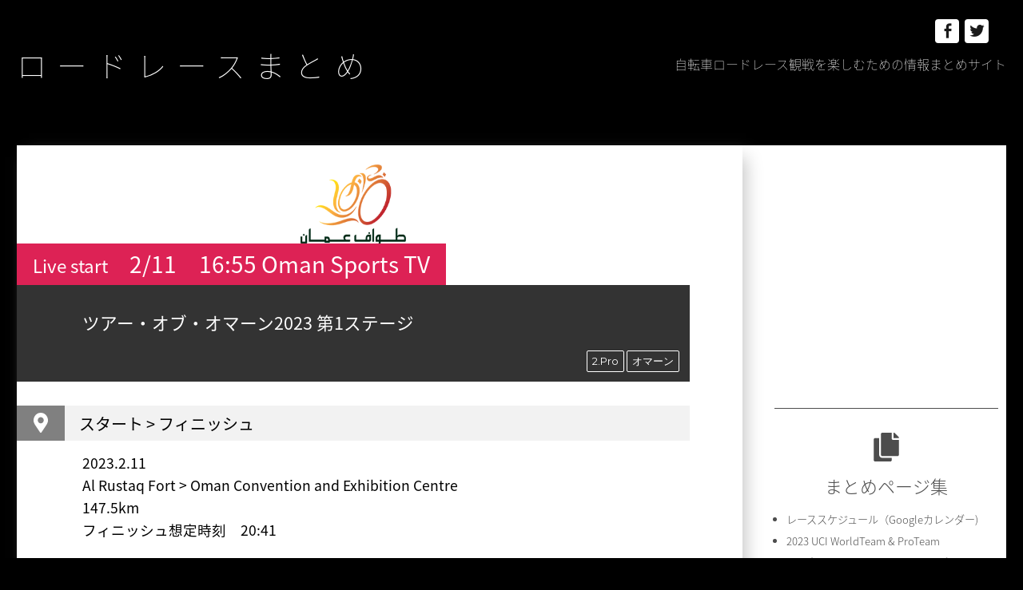

--- FILE ---
content_type: text/html; charset=UTF-8
request_url: http://xn--zck5a1gc9ec.jp/uci-proseries/oman/oman2023/oman2023-01/
body_size: 21815
content:
<!DOCTYPE html>
<html lang="ja" class="no-js">
<head>
	<meta charset="UTF-8">
	<meta name="viewport" content="width=device-width, initial-scale=1">
	<link rel="profile" href="http://gmpg.org/xfn/11">
		<script>(function(html){html.className = html.className.replace(/\bno-js\b/,'js')})(document.documentElement);</script>
<title>ツアー・オブ・オマーン2023 第1ステージ &#8211; ロードレースまとめ</title>
<link rel='dns-prefetch' href='//fonts.googleapis.com' />
<link rel='dns-prefetch' href='//s.w.org' />
<link href='https://fonts.gstatic.com' crossorigin rel='preconnect' />
<link rel="alternate" type="application/rss+xml" title="ロードレースまとめ &raquo; フィード" href="http://xn--zck5a1gc9ec.jp/feed/" />
<link rel="alternate" type="application/rss+xml" title="ロードレースまとめ &raquo; コメントフィード" href="http://xn--zck5a1gc9ec.jp/comments/feed/" />
		<script type="text/javascript">
			window._wpemojiSettings = {"baseUrl":"https:\/\/s.w.org\/images\/core\/emoji\/13.0.1\/72x72\/","ext":".png","svgUrl":"https:\/\/s.w.org\/images\/core\/emoji\/13.0.1\/svg\/","svgExt":".svg","source":{"concatemoji":"http:\/\/xn--zck5a1gc9ec.jp\/wp-includes\/js\/wp-emoji-release.min.js?ver=5.6.16"}};
			!function(e,a,t){var n,r,o,i=a.createElement("canvas"),p=i.getContext&&i.getContext("2d");function s(e,t){var a=String.fromCharCode;p.clearRect(0,0,i.width,i.height),p.fillText(a.apply(this,e),0,0);e=i.toDataURL();return p.clearRect(0,0,i.width,i.height),p.fillText(a.apply(this,t),0,0),e===i.toDataURL()}function c(e){var t=a.createElement("script");t.src=e,t.defer=t.type="text/javascript",a.getElementsByTagName("head")[0].appendChild(t)}for(o=Array("flag","emoji"),t.supports={everything:!0,everythingExceptFlag:!0},r=0;r<o.length;r++)t.supports[o[r]]=function(e){if(!p||!p.fillText)return!1;switch(p.textBaseline="top",p.font="600 32px Arial",e){case"flag":return s([127987,65039,8205,9895,65039],[127987,65039,8203,9895,65039])?!1:!s([55356,56826,55356,56819],[55356,56826,8203,55356,56819])&&!s([55356,57332,56128,56423,56128,56418,56128,56421,56128,56430,56128,56423,56128,56447],[55356,57332,8203,56128,56423,8203,56128,56418,8203,56128,56421,8203,56128,56430,8203,56128,56423,8203,56128,56447]);case"emoji":return!s([55357,56424,8205,55356,57212],[55357,56424,8203,55356,57212])}return!1}(o[r]),t.supports.everything=t.supports.everything&&t.supports[o[r]],"flag"!==o[r]&&(t.supports.everythingExceptFlag=t.supports.everythingExceptFlag&&t.supports[o[r]]);t.supports.everythingExceptFlag=t.supports.everythingExceptFlag&&!t.supports.flag,t.DOMReady=!1,t.readyCallback=function(){t.DOMReady=!0},t.supports.everything||(n=function(){t.readyCallback()},a.addEventListener?(a.addEventListener("DOMContentLoaded",n,!1),e.addEventListener("load",n,!1)):(e.attachEvent("onload",n),a.attachEvent("onreadystatechange",function(){"complete"===a.readyState&&t.readyCallback()})),(n=t.source||{}).concatemoji?c(n.concatemoji):n.wpemoji&&n.twemoji&&(c(n.twemoji),c(n.wpemoji)))}(window,document,window._wpemojiSettings);
		</script>
		<style type="text/css">
img.wp-smiley,
img.emoji {
	display: inline !important;
	border: none !important;
	box-shadow: none !important;
	height: 1em !important;
	width: 1em !important;
	margin: 0 .07em !important;
	vertical-align: -0.1em !important;
	background: none !important;
	padding: 0 !important;
}
</style>
	<link rel='stylesheet' id='wp-block-library-css'  href='http://xn--zck5a1gc9ec.jp/wp-includes/css/dist/block-library/style.min.css?ver=5.6.16' type='text/css' media='all' />
<link rel='stylesheet' id='wp-block-library-theme-css'  href='http://xn--zck5a1gc9ec.jp/wp-includes/css/dist/block-library/theme.min.css?ver=5.6.16' type='text/css' media='all' />
<link rel='stylesheet' id='parent-style-css'  href='http://xn--zck5a1gc9ec.jp/wp-content/themes/twentysixteen/style.css?ver=5.6.16' type='text/css' media='all' />
<link rel='stylesheet' id='child-style-css'  href='http://xn--zck5a1gc9ec.jp/wp-content/themes/twentysixteen-child/style.css?ver=5.6.16' type='text/css' media='all' />
<link rel='stylesheet' id='twentysixteen-fonts-css'  href='https://fonts.googleapis.com/css?family=Merriweather%3A400%2C700%2C900%2C400italic%2C700italic%2C900italic%7CMontserrat%3A400%2C700%7CInconsolata%3A400&#038;subset=latin%2Clatin-ext' type='text/css' media='all' />
<link rel='stylesheet' id='genericons-css'  href='http://xn--zck5a1gc9ec.jp/wp-content/themes/twentysixteen/genericons/genericons.css?ver=3.4.1' type='text/css' media='all' />
<link rel='stylesheet' id='twentysixteen-style-css'  href='http://xn--zck5a1gc9ec.jp/wp-content/themes/twentysixteen-child/style.css?ver=5.6.16' type='text/css' media='all' />
<link rel='stylesheet' id='twentysixteen-block-style-css'  href='http://xn--zck5a1gc9ec.jp/wp-content/themes/twentysixteen/css/blocks.css?ver=20181230' type='text/css' media='all' />
<!--[if lt IE 10]>
<link rel='stylesheet' id='twentysixteen-ie-css'  href='http://xn--zck5a1gc9ec.jp/wp-content/themes/twentysixteen/css/ie.css?ver=20160816' type='text/css' media='all' />
<![endif]-->
<!--[if lt IE 9]>
<link rel='stylesheet' id='twentysixteen-ie8-css'  href='http://xn--zck5a1gc9ec.jp/wp-content/themes/twentysixteen/css/ie8.css?ver=20160816' type='text/css' media='all' />
<![endif]-->
<!--[if lt IE 8]>
<link rel='stylesheet' id='twentysixteen-ie7-css'  href='http://xn--zck5a1gc9ec.jp/wp-content/themes/twentysixteen/css/ie7.css?ver=20160816' type='text/css' media='all' />
<![endif]-->
<!--[if lt IE 9]>
<script type='text/javascript' src='http://xn--zck5a1gc9ec.jp/wp-content/themes/twentysixteen/js/html5.js?ver=3.7.3' id='twentysixteen-html5-js'></script>
<![endif]-->
<script type='text/javascript' src='http://xn--zck5a1gc9ec.jp/wp-includes/js/jquery/jquery.min.js?ver=3.5.1' id='jquery-core-js'></script>
<script type='text/javascript' src='http://xn--zck5a1gc9ec.jp/wp-includes/js/jquery/jquery-migrate.min.js?ver=3.3.2' id='jquery-migrate-js'></script>
<link rel="https://api.w.org/" href="http://xn--zck5a1gc9ec.jp/wp-json/" /><link rel="alternate" type="application/json" href="http://xn--zck5a1gc9ec.jp/wp-json/wp/v2/posts/14757" /><link rel="EditURI" type="application/rsd+xml" title="RSD" href="http://xn--zck5a1gc9ec.jp/xmlrpc.php?rsd" />
<link rel="wlwmanifest" type="application/wlwmanifest+xml" href="http://xn--zck5a1gc9ec.jp/wp-includes/wlwmanifest.xml" /> 
<meta name="generator" content="WordPress 5.6.16" />
<link rel="canonical" href="http://xn--zck5a1gc9ec.jp/uci-proseries/oman/oman2023/oman2023-01/" />
<link rel='shortlink' href='http://xn--zck5a1gc9ec.jp/?p=14757' />
<link rel="alternate" type="application/json+oembed" href="http://xn--zck5a1gc9ec.jp/wp-json/oembed/1.0/embed?url=http%3A%2F%2Fxn--zck5a1gc9ec.jp%2Fuci-proseries%2Foman%2Foman2023%2Foman2023-01%2F" />
<link rel="alternate" type="text/xml+oembed" href="http://xn--zck5a1gc9ec.jp/wp-json/oembed/1.0/embed?url=http%3A%2F%2Fxn--zck5a1gc9ec.jp%2Fuci-proseries%2Foman%2Foman2023%2Foman2023-01%2F&#038;format=xml" />
<style type="text/css" id="custom-background-css">
body.custom-background { background-color: #000000; }
</style>
	<link rel="icon" href="http://xn--zck5a1gc9ec.jp/wp-content/uploads/2020/09/cropped-favicon-2-32x32.png" sizes="32x32" />
<link rel="icon" href="http://xn--zck5a1gc9ec.jp/wp-content/uploads/2020/09/cropped-favicon-2-192x192.png" sizes="192x192" />
<link rel="apple-touch-icon" href="http://xn--zck5a1gc9ec.jp/wp-content/uploads/2020/09/cropped-favicon-2-180x180.png" />
<meta name="msapplication-TileImage" content="http://xn--zck5a1gc9ec.jp/wp-content/uploads/2020/09/cropped-favicon-2-270x270.png" />
	<script defer src="https://use.fontawesome.com/releases/v5.0.6/js/all.js"></script>
</head>

<body class="post-template-default single single-post postid-14757 single-format-standard custom-background wp-embed-responsive">
<div id="page" class="site">
	<div class="site-inner">
		<a class="skip-link screen-reader-text" href="#content">コンテンツへスキップ</a>

		<header id="masthead" class="site-header" role="banner">
			<div class="site-header-main">
				<div class="site-branding">
					
											<p class="site-title"><a href="http://xn--zck5a1gc9ec.jp/" rel="home">ロードレースまとめ</a></p>
											<p class="site-description">自転車ロードレース観戦を楽しむための情報まとめサイト</p>
									</div><!-- .site-branding -->

					<div id="site-header-menu" class="site-header-menu">


													<nav id="social-navigation" class="social-navigation" role="navigation" aria-label="﻿ソーシャルリンクメニュー">
								<div class="menu-%ef%bb%bf%e3%82%bd%e3%83%bc%e3%82%b7%e3%83%a3%e3%83%ab%e3%83%aa%e3%83%b3%e3%82%af%e3%83%a1%e3%83%8b%e3%83%a5%e3%83%bc-container"><ul id="menu-%ef%bb%bf%e3%82%bd%e3%83%bc%e3%82%b7%e3%83%a3%e3%83%ab%e3%83%aa%e3%83%b3%e3%82%af%e3%83%a1%e3%83%8b%e3%83%a5%e3%83%bc" class="social-links-menu"><li id="menu-item-23" class="menu-item menu-item-type-custom menu-item-object-custom menu-item-23"><a href="https://www.facebook.com/roadrace.jp"><span class="screen-reader-text">Facebook</span></a></li>
<li id="menu-item-24" class="menu-item menu-item-type-custom menu-item-object-custom menu-item-24"><a href="https://twitter.com/roadrace_jp"><span class="screen-reader-text">Twitter</span></a></li>
</ul></div>							</nav><!-- .social-navigation -->
											</div><!-- .site-header-menu -->
				
				
									<button id="menu-toggle" class="menu-toggle">メニュー</button>


							</div><!-- .site-header-main -->

					</header><!-- .site-header -->

		<div id="content" class="site-content">

<div id="primary" class="content-area">
	<main id="main" class="site-main" role="main">
		
<article id="post-14757" class="post-14757 post type-post status-publish format-standard has-post-thumbnail hentry category-oman2023 tag-2-pro tag-642">
	<header class="entry-header">

			

		<div class="entry-icon">
		<div class="post-thumbnail">
			<img width="199" height="180" src="http://xn--zck5a1gc9ec.jp/wp-content/uploads/2023/02/oman.png" class="attachment-post-thumbnail size-post-thumbnail wp-post-image" alt="" loading="lazy" sizes="(max-width: 709px) 85vw, (max-width: 909px) 67vw, (max-width: 984px) 60vw, (max-width: 1362px) 62vw, 840px" />	</div><!-- .post-thumbnail -->

	</div>
		<div class="entry-live"><span class="title">Live start </span><span class="date">2/11</span><span class="time">16:55 Oman Sports TV</span></div>
		<div class="entry-ttl">
			<div class="entry-parent-cat"></div>
			<h1 class="entry-title">ツアー・オブ・オマーン2023 第1ステージ</h1>
		</div>
		<div class="entry-tags">
			<div class="tagcloud">
				<ul class='wp-tag-cloud' role='list'>
					<li><a href="http://xn--zck5a1gc9ec.jp/tag/2-pro/" rel="tag">2.Pro</a></li><li><a href="http://xn--zck5a1gc9ec.jp/tag/%e3%82%aa%e3%83%9e%e3%83%bc%e3%83%b3/" rel="tag">オマーン</a></li>				</ul>
			</div>
		</div>
			</header><!-- .entry-header -->

	<!--  -->

	

	<div class="entry-content race_content">

				<h2><span class="ico"><i class="fas fa-map-marker-alt"></i></span><span class="txt">スタート &gt; フィニッシュ</span></h2>
		<div class="txt_container">
			<p>
				2023.2.11<br>				Al Rustaq Fort > Oman Convention and Exhibition Centre				<br>147.5km				<br>フィニッシュ想定時刻　20:41			</p>
		</div>
		
				<h2><span class="ico"><i class="fas fa-chart-area"></i></span><span class="txt">コースプロファイル</span></h2>
		<div class="txt_container">
						<p class="img_alt"></p>
			<p><img src="http://xn--zck5a1gc9ec.jp/wp-content/uploads/2023/02/oman2023_01p.jpg" alt=""></p>
						</div>
		
		
				<h2><span class="ico"><i class="fas fa-map"></i></span><span class="txt">コースマップ</span></h2>
		<div class="txt_container">
						<p><img src="http://xn--zck5a1gc9ec.jp/wp-content/uploads/2023/02/oman2023_01m.jpg" alt="コースマップ"></p>
						</div>
		
				<h2><span class="ico"><i class="fas fa-flag-checkered"></i></span><span class="txt">フィニッシュ詳細</span></h2>
		<div class="txt_container">
						<p><img src="http://xn--zck5a1gc9ec.jp/wp-content/uploads/2023/02/oman2023_01p_last.jpg" alt="フィニッシュ詳細"></p>
						</div>
		
		

				<h2><span class="ico"><i class="fas fa-info-circle"></i></span><span class="txt">レース インフォメーション</span></h2>
		<div class="txt_container">
			<div class="entry-text">
				
<p>ライブ配信→ <a rel="noreferrer noopener" href="https://ayn.om/live/159/قناة-عمان-الرياضية" target="_blank">AYN TV (Oman Sports TV)</a> </p>



<iframe width="560" height="315" src="https://www.youtube-nocookie.com/embed/mDJBViWU8TA?controls=0" title="YouTube video player" frameborder="0" allow="accelerometer; autoplay; clipboard-write; encrypted-media; gyroscope; picture-in-picture; web-share" allowfullscreen=""></iframe>



<p>ハイライト→ <a rel="noreferrer noopener" href="https://jod.jsports.co.jp/p/cycle/cycle_others/96917-L" target="_blank">J SPORTS</a> 3/3 20:00~</p>
			</div>
		</div>
		
		
		
				<h2><span class="ico"><i class="fas fa-address-card"></i></span><span class="txt">スタートリスト</span></h2>
		<div class="txt_container">
			<p><a href="http://xn--zck5a1gc9ec.jp/wp-content/uploads/2023/02/oman2023_startlist.pdf" target="_blank">スタートリスト(PDF)</a></p>
			<p class="race-team">
				<strong>UCI WorldTeam</strong><br />
SOUDAL QUICK-STEP<br />
UAE TEAM EMIRATES<br />
INTERMARCHÉ - CIRCUS - WANTY<br />
TEAM ARKEA - SAMSIC<br />
AG2R CITROEN TEAM<br />
BORA - HANSGROHE<br />
ASTANA QAZAQSTAN TEAM<br />
MOVISTAR TEAM<br />
COFIDIS<br />
LOTTO DSTNY<br />
<br />
<strong>UCI ProTeam</strong><br />
UNO-X PRO CYCLING TEAM<br />
BINGOAL WB<br />
EQUIPO KERN PHARMA<br />
BURGOS-BH<br />
HUMAN POWERED HEALTH<br />
<br />
<strong>UCI Continental Team</strong><br />
TERENGGANU POLYGON CYCLING TEAM<br />
JCL TEAM UKYO<br />
<br />
<strong>National Team</strong><br />
OMAN NATIONAL TEAM			</p>
		</div>
				
		
		
				<h2><span class="ico"><i class="fas fa-map"></i></span><span class="txt">全ステージマップ</span></h2>
		<div class="txt_container">
			<p class="race-overal-map"><img src="http://xn--zck5a1gc9ec.jp/wp-content/uploads/2023/02/oman2023m.jpeg" alt="全ステージマップ"></p>
		</div>
				
		
				<div class="txt_container">
			<table>
							<tr>
				<td>2月11日</td>
				<td><a href="">Stage1</a></td>
				<td>Al Rustaq Fort > Oman Convention and Exhibition Centre</td>
				<td>147.5km</td>
				
				</tr>
						<tr>
				<td>2月12日</td>
				<td><a href="">Stage2</a></td>
				<td>Sultan Qaboos Sports Complex > Qurayyat</td>
				<td>174km</td>
				
				</tr>
						<tr>
				<td>2月13日</td>
				<td><a href="">Stage3</a></td>
				<td>Al Khobar > Jabal Haat</td>
				<td>152km</td>
				
				</tr>
						<tr>
				<td>2月14日</td>
				<td><a href="">Stage4</a></td>
				<td>Izki > Yitti Hills</td>
				<td>205km</td>
				
				</tr>
						<tr>
				<td>2月15日</td>
				<td><a href="">Stage5</a></td>
				<td>Samail “Al Fayhaa Resthouse” > Jabal al Akhdhar (Green Mountain)</td>
				<td>152.5km</td>
				
				</tr>
					</table>
		</div>
				
				<h2><span class="ico"><i class="fas fa-link"></i></span><span class="txt">オフィシャルサイト</span></h2>
		<div class="txt_container">
			<p class="race-official-site"><a href="https://www.tour-of-oman.com/" target="_blank">https://www.tour-of-oman.com/</a></p>
		</div>
						
		

			</div><!-- .entry-content -->

	<footer class="entry-footer">
		<span class="byline"><span class="author vcard"><img alt='' src='http://0.gravatar.com/avatar/62cf4b05ea7e2171985a09cb4d48a59f?s=49&#038;d=mm&#038;r=g' srcset='http://0.gravatar.com/avatar/62cf4b05ea7e2171985a09cb4d48a59f?s=98&#038;d=mm&#038;r=g 2x' class='avatar avatar-49 photo' height='49' width='49' loading='lazy'/><span class="screen-reader-text">投稿者 </span> <a class="url fn n" href="http://xn--zck5a1gc9ec.jp/author/beppy/">admin</a></span></span><span class="posted-on"><span class="screen-reader-text">投稿日: </span><a href="http://xn--zck5a1gc9ec.jp/uci-proseries/oman/oman2023/oman2023-01/" rel="bookmark"><time class="entry-date published" datetime="2023-02-09T11:03:36+00:00">2023年2月9日</time><time class="updated" datetime="2023-02-11T15:29:43+00:00">2023年2月11日</time></a></span><span class="cat-links"><span class="screen-reader-text">カテゴリー </span><a href="http://xn--zck5a1gc9ec.jp/category/uci-proseries/oman/oman2023/" rel="category tag">2023</a></span><span class="tags-links"><span class="screen-reader-text">タグ </span><a href="http://xn--zck5a1gc9ec.jp/tag/2-pro/" rel="tag">2.Pro</a>, <a href="http://xn--zck5a1gc9ec.jp/tag/%e3%82%aa%e3%83%9e%e3%83%bc%e3%83%b3/" rel="tag">オマーン</a></span>			</footer><!-- .entry-footer -->
</article><!-- #post-## -->
	<nav class="navigation post-navigation" role="navigation" aria-label="投稿">
		<h2 class="screen-reader-text">投稿ナビゲーション</h2>
		<div class="nav-links"><div class="nav-previous"><a href="http://xn--zck5a1gc9ec.jp/uci-proseries/oman/oman2023/oman2023-02/" rel="prev"><span class="meta-nav" aria-hidden="true"><i class="fas fa-chevron-left"></i></span> <span class="screen-reader-text">前の投稿:</span> <span class="post-title">ツアー・オブ・オマーン2023 第2ステージ</span></a></div><div class="nav-next"><a href="http://xn--zck5a1gc9ec.jp/europetour/murcia/murcia2023/murcia2023/" rel="next"><span class="meta-nav" aria-hidden="true"><i class="fas fa-chevron-right"></i></span> <span class="screen-reader-text">次の投稿:</span> <span class="post-title">ブエルタ・ア・ラ・レギオン・デ・ムルシア2023</span></a></div></div>
	</nav>
	</main><!-- .site-main -->

	
</div><!-- .content-area -->


	<aside id="secondary" class="sidebar widget-area" role="complementary">
					<nav id="site-navigation" class="main-navigation" role="navigation" aria-label="メインメニュー">
<div id="menu-rule" class="sidemenu">
				<iframe style="width:240px;height:240px;" marginwidth="0" marginheight="0" scrolling="no" frameborder="0" src="https://rcm-fe.amazon-adsystem.com/e/cm?ref=tf_til&t=blue0f8-22&m=amazon&o=9&p=8&l=as1&IS2=1&detail=1&asins=B08DY89P2W&linkId=47dcf39c69cee8706182d01898f88394&bc1=ffffff&lt1=_blank&fc1=333333&lc1=0066c0&bg1=ffffff&f=ifr">
    </iframe>
	</div>
				
		<div id="menu-rule" class="sidemenu">
			<h2 id="menu-item-20" class="menu_cat"><i class="fas fa-copy icon"></i>まとめページ集</h2>
				<ul class="rule_child_list"><li><a href="http://xn--zck5a1gc9ec.jp/rule/roadcalendar/">レーススケジュール（Googleカレンダー)</a></li><li><a href="http://xn--zck5a1gc9ec.jp/rule/team2023/">2023 UCI WorldTeam &#038; ProTeam</a></li><li><a href="http://xn--zck5a1gc9ec.jp/rule/2023races/">2023年 UCIワールドツアー＆UCIプロシリーズ</a></li></ul>		</div>
			</nav><!-- .main-navigation -->
				<section id="custom_html-3" class="widget_text widget widget_custom_html"><div class="textwidget custom-html-widget"><div class="widget widget_categories widget_race">
<h2 class="widget-title widget-title_race"><i class="fas fa-bicycle icon"></i>レース</h2>
	</div></div></section><section id="categories-4" class="widget widget_categories"><h2 class="widget-title">レース</h2>
			<ul>
					<li class="cat-item cat-item-17"><a href="http://xn--zck5a1gc9ec.jp/category/worldtour/" title="UCI ワールドツアー">UCI WorldTour</a>
<ul class='children'>
	<li class="cat-item cat-item-776"><a href="http://xn--zck5a1gc9ec.jp/category/worldtour/guangxi/">ツアー・オブ・クワンシー</a>
	<ul class='children'>
	<li class="cat-item cat-item-777"><a href="http://xn--zck5a1gc9ec.jp/category/worldtour/guangxi/guangxi2023/">2023</a>
</li>
	</ul>
</li>
	<li class="cat-item cat-item-106"><a href="http://xn--zck5a1gc9ec.jp/category/worldtour/lombardia/">イル・ロンバルディア</a>
	<ul class='children'>
	<li class="cat-item cat-item-772"><a href="http://xn--zck5a1gc9ec.jp/category/worldtour/lombardia/lombardia2023/">2023</a>
</li>
	<li class="cat-item cat-item-616"><a href="http://xn--zck5a1gc9ec.jp/category/worldtour/lombardia/lombardia2022/">2022</a>
</li>
	<li class="cat-item cat-item-434"><a href="http://xn--zck5a1gc9ec.jp/category/worldtour/lombardia/lombardia2021/">2021</a>
</li>
	<li class="cat-item cat-item-249"><a href="http://xn--zck5a1gc9ec.jp/category/worldtour/lombardia/lombardia2020/">2020</a>
</li>
	<li class="cat-item cat-item-231"><a href="http://xn--zck5a1gc9ec.jp/category/worldtour/lombardia/lombardia2019/">2019</a>
</li>
	<li class="cat-item cat-item-230"><a href="http://xn--zck5a1gc9ec.jp/category/worldtour/lombardia/lombardia2018/">2018</a>
</li>
	</ul>
</li>
	<li class="cat-item cat-item-214"><a href="http://xn--zck5a1gc9ec.jp/category/worldtour/montreal/">グランプリ・シクリスト・ド・モンレアル</a>
	<ul class='children'>
	<li class="cat-item cat-item-748"><a href="http://xn--zck5a1gc9ec.jp/category/worldtour/montreal/monreal2023/">2023</a>
</li>
	<li class="cat-item cat-item-591"><a href="http://xn--zck5a1gc9ec.jp/category/worldtour/montreal/montreal2022/">2022</a>
</li>
	<li class="cat-item cat-item-215"><a href="http://xn--zck5a1gc9ec.jp/category/worldtour/montreal/montreal2019/">2019</a>
</li>
	<li class="cat-item cat-item-95"><a href="http://xn--zck5a1gc9ec.jp/category/worldtour/montreal/montreal2018/">2018</a>
</li>
	</ul>
</li>
	<li class="cat-item cat-item-213"><a href="http://xn--zck5a1gc9ec.jp/category/worldtour/quebec/">グランプリ・シクリスト・ド・ケベック</a>
	<ul class='children'>
	<li class="cat-item cat-item-746"><a href="http://xn--zck5a1gc9ec.jp/category/worldtour/quebec/quebec2023/">2023</a>
</li>
	<li class="cat-item cat-item-590"><a href="http://xn--zck5a1gc9ec.jp/category/worldtour/quebec/quebec2022/">2022</a>
</li>
	<li class="cat-item cat-item-212"><a href="http://xn--zck5a1gc9ec.jp/category/worldtour/quebec/quebec2019/">2019</a>
</li>
	<li class="cat-item cat-item-94"><a href="http://xn--zck5a1gc9ec.jp/category/worldtour/quebec/quebec2018/">2018</a>
</li>
	</ul>
</li>
	<li class="cat-item cat-item-205"><a href="http://xn--zck5a1gc9ec.jp/category/worldtour/plouay/">ブルターニュ・クラシック・ウエスト＝フランス</a>
	<ul class='children'>
	<li class="cat-item cat-item-743"><a href="http://xn--zck5a1gc9ec.jp/category/worldtour/plouay/plouay2023/">2023</a>
</li>
	<li class="cat-item cat-item-584"><a href="http://xn--zck5a1gc9ec.jp/category/worldtour/plouay/plouay2022/">2022</a>
</li>
	<li class="cat-item cat-item-393"><a href="http://xn--zck5a1gc9ec.jp/category/worldtour/plouay/plouay2021/">2021</a>
</li>
	<li class="cat-item cat-item-258"><a href="http://xn--zck5a1gc9ec.jp/category/worldtour/plouay/plouay2020/">2020</a>
</li>
	<li class="cat-item cat-item-206"><a href="http://xn--zck5a1gc9ec.jp/category/worldtour/plouay/plouay2019/">2019</a>
</li>
	<li class="cat-item cat-item-90"><a href="http://xn--zck5a1gc9ec.jp/category/worldtour/plouay/plouay2018/">2018</a>
</li>
	</ul>
</li>
	<li class="cat-item cat-item-299"><a href="http://xn--zck5a1gc9ec.jp/category/worldtour/vuelta/">ブエルタ・ア・エスパーニャ</a>
	<ul class='children'>
	<li class="cat-item cat-item-742"><a href="http://xn--zck5a1gc9ec.jp/category/worldtour/vuelta/vuelta2023/">2023</a>
</li>
	<li class="cat-item cat-item-581"><a href="http://xn--zck5a1gc9ec.jp/category/worldtour/vuelta/vuelta2022/">2022</a>
</li>
	<li class="cat-item cat-item-384"><a href="http://xn--zck5a1gc9ec.jp/category/worldtour/vuelta/vuelta2021/">2021</a>
</li>
	<li class="cat-item cat-item-300"><a href="http://xn--zck5a1gc9ec.jp/category/worldtour/vuelta/vuelta2020/">2020</a>
</li>
	</ul>
</li>
	<li class="cat-item cat-item-200"><a href="http://xn--zck5a1gc9ec.jp/category/worldtour/benelux/">レニュイ・ツアー</a>
	<ul class='children'>
	<li class="cat-item cat-item-741"><a href="http://xn--zck5a1gc9ec.jp/category/worldtour/benelux/benelux2023/">2023</a>
</li>
	<li class="cat-item cat-item-394"><a href="http://xn--zck5a1gc9ec.jp/category/worldtour/benelux/benelux2021/">2021 ベネルクス・ツアー</a>
</li>
	<li class="cat-item cat-item-286"><a href="http://xn--zck5a1gc9ec.jp/category/worldtour/benelux/benelux2020/">2020 ビンクバンク・ツアー</a>
</li>
	<li class="cat-item cat-item-199"><a href="http://xn--zck5a1gc9ec.jp/category/worldtour/benelux/benelux2019/">2019 ビンクバンク・ツアー</a>
</li>
	<li class="cat-item cat-item-85"><a href="http://xn--zck5a1gc9ec.jp/category/worldtour/benelux/benelux2018/">2018 ビンクバンク・ツアー</a>
</li>
	</ul>
</li>
	<li class="cat-item cat-item-582"><a href="http://xn--zck5a1gc9ec.jp/category/worldtour/cyclassics/">サイクラシックス・ハンブルク</a>
	<ul class='children'>
	<li class="cat-item cat-item-738"><a href="http://xn--zck5a1gc9ec.jp/category/worldtour/cyclassics/cyclassics2023/">2023</a>
</li>
	<li class="cat-item cat-item-583"><a href="http://xn--zck5a1gc9ec.jp/category/worldtour/cyclassics/cyclassics2022/">2022</a>
</li>
	</ul>
</li>
	<li class="cat-item cat-item-372"><a href="http://xn--zck5a1gc9ec.jp/category/worldtour/donostia/">ドノスティア・サンセバスティアン・クラシコア</a>
	<ul class='children'>
	<li class="cat-item cat-item-729"><a href="http://xn--zck5a1gc9ec.jp/category/worldtour/donostia/donostia2023/">2023</a>
</li>
	<li class="cat-item cat-item-570"><a href="http://xn--zck5a1gc9ec.jp/category/worldtour/donostia/donostia2022/">2022</a>
</li>
	<li class="cat-item cat-item-373"><a href="http://xn--zck5a1gc9ec.jp/category/worldtour/donostia/donostia2021/">2021</a>
</li>
	</ul>
</li>
	<li class="cat-item cat-item-268"><a href="http://xn--zck5a1gc9ec.jp/category/worldtour/tour/">ツール・ド・フランス</a>
	<ul class='children'>
	<li class="cat-item cat-item-722"><a href="http://xn--zck5a1gc9ec.jp/category/worldtour/tour/tour2023/">2023</a>
</li>
	<li class="cat-item cat-item-565"><a href="http://xn--zck5a1gc9ec.jp/category/worldtour/tour/tour2022/">2022</a>
</li>
	<li class="cat-item cat-item-365"><a href="http://xn--zck5a1gc9ec.jp/category/worldtour/tour/tour2021/">2021</a>
</li>
	<li class="cat-item cat-item-269"><a href="http://xn--zck5a1gc9ec.jp/category/worldtour/tour/tour2020/">2020</a>
</li>
	</ul>
</li>
	<li class="cat-item cat-item-246"><a href="http://xn--zck5a1gc9ec.jp/category/worldtour/dauphine/">クリテリウム・デュ・ドーフィネ</a>
	<ul class='children'>
	<li class="cat-item cat-item-709"><a href="http://xn--zck5a1gc9ec.jp/category/worldtour/dauphine/dauphine2023/">2023</a>
</li>
	<li class="cat-item cat-item-543"><a href="http://xn--zck5a1gc9ec.jp/category/worldtour/dauphine/dauphine2022/">2022</a>
</li>
	<li class="cat-item cat-item-353"><a href="http://xn--zck5a1gc9ec.jp/category/worldtour/dauphine/dauphine2021/">2021</a>
</li>
	<li class="cat-item cat-item-247"><a href="http://xn--zck5a1gc9ec.jp/category/worldtour/dauphine/dauphine2020/">2020</a>
</li>
	</ul>
</li>
	<li class="cat-item cat-item-147"><a href="http://xn--zck5a1gc9ec.jp/category/worldtour/giro/">ジロ・デ・イタリア</a>
	<ul class='children'>
	<li class="cat-item cat-item-691"><a href="http://xn--zck5a1gc9ec.jp/category/worldtour/giro/giro2023/">2023</a>
</li>
	<li class="cat-item cat-item-528"><a href="http://xn--zck5a1gc9ec.jp/category/worldtour/giro/giro2022/">2022</a>
</li>
	<li class="cat-item cat-item-339"><a href="http://xn--zck5a1gc9ec.jp/category/worldtour/giro/giro2021/">2021</a>
</li>
	<li class="cat-item cat-item-291"><a href="http://xn--zck5a1gc9ec.jp/category/worldtour/giro/giro2020/">2020</a>
</li>
	<li class="cat-item cat-item-177"><a href="http://xn--zck5a1gc9ec.jp/category/worldtour/giro/giro2019/">2019</a>
</li>
	<li class="cat-item cat-item-5"><a href="http://xn--zck5a1gc9ec.jp/category/worldtour/giro/giro2018/">2018</a>
</li>
	</ul>
</li>
	<li class="cat-item cat-item-418"><a href="http://xn--zck5a1gc9ec.jp/category/worldtour/eschborn/">エシェボルン・フランクフルト</a>
	<ul class='children'>
	<li class="cat-item cat-item-690"><a href="http://xn--zck5a1gc9ec.jp/category/worldtour/eschborn/eschborn2023/">2023</a>
</li>
	<li class="cat-item cat-item-526"><a href="http://xn--zck5a1gc9ec.jp/category/worldtour/eschborn/eschborn2022/">2022</a>
</li>
	<li class="cat-item cat-item-419"><a href="http://xn--zck5a1gc9ec.jp/category/worldtour/eschborn/eschborn2021/">2021</a>
</li>
	</ul>
</li>
	<li class="cat-item cat-item-174"><a href="http://xn--zck5a1gc9ec.jp/category/worldtour/romandie/">ツール・ド・ロマンディ</a>
	<ul class='children'>
	<li class="cat-item cat-item-689"><a href="http://xn--zck5a1gc9ec.jp/category/worldtour/romandie/romandie2023/">2023</a>
</li>
	<li class="cat-item cat-item-525"><a href="http://xn--zck5a1gc9ec.jp/category/worldtour/romandie/romandie2022/">2022</a>
</li>
	<li class="cat-item cat-item-337"><a href="http://xn--zck5a1gc9ec.jp/category/worldtour/romandie/romandie2021/">2021</a>
</li>
	<li class="cat-item cat-item-175"><a href="http://xn--zck5a1gc9ec.jp/category/worldtour/romandie/romandie2019/">2019</a>
</li>
	<li class="cat-item cat-item-62"><a href="http://xn--zck5a1gc9ec.jp/category/worldtour/romandie/romandie2018/">2018</a>
</li>
	</ul>
</li>
	<li class="cat-item cat-item-289"><a href="http://xn--zck5a1gc9ec.jp/category/worldtour/lbl/">リエージュ〜バストーニュ〜リエージュ</a>
	<ul class='children'>
	<li class="cat-item cat-item-688"><a href="http://xn--zck5a1gc9ec.jp/category/worldtour/lbl/lbl2023/">2023</a>
</li>
	<li class="cat-item cat-item-524"><a href="http://xn--zck5a1gc9ec.jp/category/worldtour/lbl/lbl2022/">2022</a>
</li>
	<li class="cat-item cat-item-336"><a href="http://xn--zck5a1gc9ec.jp/category/worldtour/lbl/lbl2021/">2021</a>
</li>
	<li class="cat-item cat-item-290"><a href="http://xn--zck5a1gc9ec.jp/category/worldtour/lbl/lbl2020/">2020</a>
</li>
	</ul>
</li>
	<li class="cat-item cat-item-287"><a href="http://xn--zck5a1gc9ec.jp/category/worldtour/lafleche/">ラ・フレーシュ・ワロンヌ</a>
	<ul class='children'>
	<li class="cat-item cat-item-687"><a href="http://xn--zck5a1gc9ec.jp/category/worldtour/lafleche/lafleche2023/">2023</a>
</li>
	<li class="cat-item cat-item-523"><a href="http://xn--zck5a1gc9ec.jp/category/worldtour/lafleche/lafleche2022/">2022</a>
</li>
	<li class="cat-item cat-item-335"><a href="http://xn--zck5a1gc9ec.jp/category/worldtour/lafleche/lafleche2021/">2021</a>
</li>
	<li class="cat-item cat-item-288"><a href="http://xn--zck5a1gc9ec.jp/category/worldtour/lafleche/lafleche2020/">2020</a>
</li>
	</ul>
</li>
	<li class="cat-item cat-item-172"><a href="http://xn--zck5a1gc9ec.jp/category/worldtour/amstel/">アムステルゴールドレース</a>
	<ul class='children'>
	<li class="cat-item cat-item-685"><a href="http://xn--zck5a1gc9ec.jp/category/worldtour/amstel/amstel2023/">2023</a>
</li>
	<li class="cat-item cat-item-509"><a href="http://xn--zck5a1gc9ec.jp/category/worldtour/amstel/amstel2022/">2022</a>
</li>
	<li class="cat-item cat-item-332"><a href="http://xn--zck5a1gc9ec.jp/category/worldtour/amstel/amstel2021/">2021</a>
</li>
	<li class="cat-item cat-item-171"><a href="http://xn--zck5a1gc9ec.jp/category/worldtour/amstel/amstel2019/">2019</a>
</li>
	<li class="cat-item cat-item-58"><a href="http://xn--zck5a1gc9ec.jp/category/worldtour/amstel/amstel2018/">2018</a>
</li>
	</ul>
</li>
	<li class="cat-item cat-item-425"><a href="http://xn--zck5a1gc9ec.jp/category/worldtour/roubaix/">パリ〜ルーベ</a>
	<ul class='children'>
	<li class="cat-item cat-item-680"><a href="http://xn--zck5a1gc9ec.jp/category/worldtour/roubaix/roubaix2023/">2023</a>
</li>
	<li class="cat-item cat-item-521"><a href="http://xn--zck5a1gc9ec.jp/category/worldtour/roubaix/roubaix2022/">2022</a>
</li>
	<li class="cat-item cat-item-426"><a href="http://xn--zck5a1gc9ec.jp/category/worldtour/roubaix/roubaix2021/">2021</a>
</li>
	</ul>
</li>
	<li class="cat-item cat-item-163"><a href="http://xn--zck5a1gc9ec.jp/category/worldtour/itzulia/">イツリア・バスクカントリー</a>
	<ul class='children'>
	<li class="cat-item cat-item-678"><a href="http://xn--zck5a1gc9ec.jp/category/worldtour/itzulia/itzulia2023/">2023</a>
</li>
	<li class="cat-item cat-item-504"><a href="http://xn--zck5a1gc9ec.jp/category/worldtour/itzulia/itzulia2022/">2022</a>
</li>
	<li class="cat-item cat-item-329"><a href="http://xn--zck5a1gc9ec.jp/category/worldtour/itzulia/itzulia2021/">2021</a>
</li>
	<li class="cat-item cat-item-164"><a href="http://xn--zck5a1gc9ec.jp/category/worldtour/itzulia/itzulia2019/">2019</a>
</li>
	<li class="cat-item cat-item-51"><a href="http://xn--zck5a1gc9ec.jp/category/worldtour/itzulia/itzulia2018/">2018</a>
</li>
	</ul>
</li>
	<li class="cat-item cat-item-161"><a href="http://xn--zck5a1gc9ec.jp/category/worldtour/rvv/">ロンデ・ファン・フラーンデレン</a>
	<ul class='children'>
	<li class="cat-item cat-item-677"><a href="http://xn--zck5a1gc9ec.jp/category/worldtour/rvv/rvv2023/">2023</a>
</li>
	<li class="cat-item cat-item-503"><a href="http://xn--zck5a1gc9ec.jp/category/worldtour/rvv/rvv2022/">2022</a>
</li>
	<li class="cat-item cat-item-327"><a href="http://xn--zck5a1gc9ec.jp/category/worldtour/rvv/rvv2021/">2021</a>
</li>
	<li class="cat-item cat-item-297"><a href="http://xn--zck5a1gc9ec.jp/category/worldtour/rvv/rvv2020/">2020</a>
</li>
	<li class="cat-item cat-item-162"><a href="http://xn--zck5a1gc9ec.jp/category/worldtour/rvv/rvv2019/">2019</a>
</li>
	<li class="cat-item cat-item-50"><a href="http://xn--zck5a1gc9ec.jp/category/worldtour/rvv/rvv2018/">2018</a>
</li>
	</ul>
</li>
	<li class="cat-item cat-item-154"><a href="http://xn--zck5a1gc9ec.jp/category/worldtour/ddv/">ドワルス・ドール・フラーンデレン</a>
	<ul class='children'>
	<li class="cat-item cat-item-674"><a href="http://xn--zck5a1gc9ec.jp/category/worldtour/ddv/ddv2023/">2023</a>
</li>
	<li class="cat-item cat-item-499"><a href="http://xn--zck5a1gc9ec.jp/category/worldtour/ddv/ddv2022/">2022</a>
</li>
	<li class="cat-item cat-item-326"><a href="http://xn--zck5a1gc9ec.jp/category/worldtour/ddv/ddv2021/">2021</a>
</li>
	<li class="cat-item cat-item-155"><a href="http://xn--zck5a1gc9ec.jp/category/worldtour/ddv/ddv2019/">2019</a>
</li>
	<li class="cat-item cat-item-48"><a href="http://xn--zck5a1gc9ec.jp/category/worldtour/ddv/ddv2018/">2018</a>
</li>
	</ul>
</li>
	<li class="cat-item cat-item-152"><a href="http://xn--zck5a1gc9ec.jp/category/worldtour/g-w/">ヘント〜ウェヴェルヘム</a>
	<ul class='children'>
	<li class="cat-item cat-item-672"><a href="http://xn--zck5a1gc9ec.jp/category/worldtour/g-w/g-w2023/">2023</a>
</li>
	<li class="cat-item cat-item-496"><a href="http://xn--zck5a1gc9ec.jp/category/worldtour/g-w/g-w2022/">2022</a>
</li>
	<li class="cat-item cat-item-325"><a href="http://xn--zck5a1gc9ec.jp/category/worldtour/g-w/g-w2021/">2021</a>
</li>
	<li class="cat-item cat-item-293"><a href="http://xn--zck5a1gc9ec.jp/category/worldtour/g-w/g-w2020/">2020</a>
</li>
	<li class="cat-item cat-item-153"><a href="http://xn--zck5a1gc9ec.jp/category/worldtour/g-w/g-w2019/">2019</a>
</li>
	<li class="cat-item cat-item-46"><a href="http://xn--zck5a1gc9ec.jp/category/worldtour/g-w/g-w2018/">2018</a>
</li>
	</ul>
</li>
	<li class="cat-item cat-item-150"><a href="http://xn--zck5a1gc9ec.jp/category/worldtour/e3/">E3・サクソ・クラシック</a>
	<ul class='children'>
	<li class="cat-item cat-item-671"><a href="http://xn--zck5a1gc9ec.jp/category/worldtour/e3/e32023/">2023</a>
</li>
	<li class="cat-item cat-item-495"><a href="http://xn--zck5a1gc9ec.jp/category/worldtour/e3/e32022/">2022 E3・サクソバンク・クラシック</a>
</li>
	<li class="cat-item cat-item-323"><a href="http://xn--zck5a1gc9ec.jp/category/worldtour/e3/e32021/">2021 E3・サクソバンク・クラシック</a>
</li>
	<li class="cat-item cat-item-151"><a href="http://xn--zck5a1gc9ec.jp/category/worldtour/e3/e32019/">2019 E3・ビンクバンク・クラシック</a>
</li>
	<li class="cat-item cat-item-45"><a href="http://xn--zck5a1gc9ec.jp/category/worldtour/e3/e32018/">2018 E3ハーレルベーケ</a>
</li>
	</ul>
</li>
	<li class="cat-item cat-item-148"><a href="http://xn--zck5a1gc9ec.jp/category/worldtour/driedaagse/">クラシック・ブルッヘ〜デパンネ</a>
	<ul class='children'>
	<li class="cat-item cat-item-670"><a href="http://xn--zck5a1gc9ec.jp/category/worldtour/driedaagse/driedaagse2023/">2023</a>
</li>
	<li class="cat-item cat-item-494"><a href="http://xn--zck5a1gc9ec.jp/category/worldtour/driedaagse/driedaagse2022/">2022 ミネルヴァ・クラシック・ブルッヘ〜デパンネ</a>
</li>
	<li class="cat-item cat-item-324"><a href="http://xn--zck5a1gc9ec.jp/category/worldtour/driedaagse/driedaagse2021/">2021 オキシクリーン・クラシック・ブルッヘ〜デパンネ</a>
</li>
	<li class="cat-item cat-item-301"><a href="http://xn--zck5a1gc9ec.jp/category/worldtour/driedaagse/driedaagse2020/">2020 ドリダーフス・ブルッヘ〜デパンネ</a>
</li>
	<li class="cat-item cat-item-149"><a href="http://xn--zck5a1gc9ec.jp/category/worldtour/driedaagse/driedaagse2019/">2019 ドリダーフス・ブルッヘ〜デパンネ</a>
</li>
	<li class="cat-item cat-item-47"><a href="http://xn--zck5a1gc9ec.jp/category/worldtour/driedaagse/driedaagse2018/">2018 1.HC</a>
</li>
	</ul>
</li>
	<li class="cat-item cat-item-160"><a href="http://xn--zck5a1gc9ec.jp/category/worldtour/volta/">ボルタ・シクリスタ・ア・カタルーニャ</a>
	<ul class='children'>
	<li class="cat-item cat-item-669"><a href="http://xn--zck5a1gc9ec.jp/category/worldtour/volta/volta2023/">2023</a>
</li>
	<li class="cat-item cat-item-493"><a href="http://xn--zck5a1gc9ec.jp/category/worldtour/volta/volta2022/">2022</a>
</li>
	<li class="cat-item cat-item-322"><a href="http://xn--zck5a1gc9ec.jp/category/worldtour/volta/volta2021/">2021</a>
</li>
	<li class="cat-item cat-item-42"><a href="http://xn--zck5a1gc9ec.jp/category/worldtour/volta/volta2018/">2018</a>
</li>
	</ul>
</li>
	<li class="cat-item cat-item-139"><a href="http://xn--zck5a1gc9ec.jp/category/worldtour/m-s/">ミラノ〜サンレモ</a>
	<ul class='children'>
	<li class="cat-item cat-item-667"><a href="http://xn--zck5a1gc9ec.jp/category/worldtour/m-s/m-s2023/">2023</a>
</li>
	<li class="cat-item cat-item-488"><a href="http://xn--zck5a1gc9ec.jp/category/worldtour/m-s/m-s2022/">2022</a>
</li>
	<li class="cat-item cat-item-321"><a href="http://xn--zck5a1gc9ec.jp/category/worldtour/m-s/m-s2021/">2021</a>
</li>
	<li class="cat-item cat-item-244"><a href="http://xn--zck5a1gc9ec.jp/category/worldtour/m-s/m-s2020/">2020</a>
</li>
	<li class="cat-item cat-item-140"><a href="http://xn--zck5a1gc9ec.jp/category/worldtour/m-s/m-s2019/">2019</a>
</li>
	<li class="cat-item cat-item-40"><a href="http://xn--zck5a1gc9ec.jp/category/worldtour/m-s/m-s2018/">2018</a>
</li>
	</ul>
</li>
	<li class="cat-item cat-item-137"><a href="http://xn--zck5a1gc9ec.jp/category/worldtour/t-a/">ティレーノ〜アドリアティコ</a>
	<ul class='children'>
	<li class="cat-item cat-item-661"><a href="http://xn--zck5a1gc9ec.jp/category/worldtour/t-a/t-a2023/">2023</a>
</li>
	<li class="cat-item cat-item-479"><a href="http://xn--zck5a1gc9ec.jp/category/worldtour/t-a/t-a2022/">2022</a>
</li>
	<li class="cat-item cat-item-317"><a href="http://xn--zck5a1gc9ec.jp/category/worldtour/t-a/t-a2021/">2021</a>
</li>
	<li class="cat-item cat-item-271"><a href="http://xn--zck5a1gc9ec.jp/category/worldtour/t-a/t-a2020/">2020</a>
</li>
	<li class="cat-item cat-item-138"><a href="http://xn--zck5a1gc9ec.jp/category/worldtour/t-a/t-a2019/">2019</a>
</li>
	<li class="cat-item cat-item-35"><a href="http://xn--zck5a1gc9ec.jp/category/worldtour/t-a/t-a2018/">2018</a>
</li>
	</ul>
</li>
	<li class="cat-item cat-item-315"><a href="http://xn--zck5a1gc9ec.jp/category/worldtour/parisnice/">パリ〜ニース</a>
	<ul class='children'>
	<li class="cat-item cat-item-659"><a href="http://xn--zck5a1gc9ec.jp/category/worldtour/parisnice/parisnice2023/">2023</a>
</li>
	<li class="cat-item cat-item-478"><a href="http://xn--zck5a1gc9ec.jp/category/worldtour/parisnice/parisnice2022/">2022</a>
</li>
	<li class="cat-item cat-item-316"><a href="http://xn--zck5a1gc9ec.jp/category/worldtour/parisnice/parisnice2021/">2021</a>
</li>
	</ul>
</li>
	<li class="cat-item cat-item-132"><a href="http://xn--zck5a1gc9ec.jp/category/worldtour/stradebianche/">ストラーデビアンケ</a>
	<ul class='children'>
	<li class="cat-item cat-item-658"><a href="http://xn--zck5a1gc9ec.jp/category/worldtour/stradebianche/stradebianche2023/">2023</a>
</li>
	<li class="cat-item cat-item-476"><a href="http://xn--zck5a1gc9ec.jp/category/worldtour/stradebianche/stradebianche2022/">2022</a>
</li>
	<li class="cat-item cat-item-313"><a href="http://xn--zck5a1gc9ec.jp/category/worldtour/stradebianche/stradebianche2021/">2021</a>
</li>
	<li class="cat-item cat-item-232"><a href="http://xn--zck5a1gc9ec.jp/category/worldtour/stradebianche/stradebianche2020/">2020</a>
</li>
	<li class="cat-item cat-item-133"><a href="http://xn--zck5a1gc9ec.jp/category/worldtour/stradebianche/stradebianche2019/">2019</a>
</li>
	<li class="cat-item cat-item-32"><a href="http://xn--zck5a1gc9ec.jp/category/worldtour/stradebianche/stradebianche2018/">2018</a>
</li>
	</ul>
</li>
	<li class="cat-item cat-item-125"><a href="http://xn--zck5a1gc9ec.jp/category/worldtour/ohn/">オムロープ・ヘット・ニュースブラット</a>
	<ul class='children'>
	<li class="cat-item cat-item-653"><a href="http://xn--zck5a1gc9ec.jp/category/worldtour/ohn/ohn2023/">2023</a>
</li>
	<li class="cat-item cat-item-473"><a href="http://xn--zck5a1gc9ec.jp/category/worldtour/ohn/ohn2022/">2022</a>
</li>
	<li class="cat-item cat-item-311"><a href="http://xn--zck5a1gc9ec.jp/category/worldtour/ohn/ohn2021/">2021</a>
</li>
	<li class="cat-item cat-item-126"><a href="http://xn--zck5a1gc9ec.jp/category/worldtour/ohn/ohn2019/">2019</a>
</li>
	<li class="cat-item cat-item-27"><a href="http://xn--zck5a1gc9ec.jp/category/worldtour/ohn/ohn2018/">2018</a>
</li>
	</ul>
</li>
	<li class="cat-item cat-item-112"><a href="http://xn--zck5a1gc9ec.jp/category/worldtour/uae/">UAEツアー</a>
	<ul class='children'>
	<li class="cat-item cat-item-649"><a href="http://xn--zck5a1gc9ec.jp/category/worldtour/uae/uae2023/">2023</a>
</li>
	<li class="cat-item cat-item-465"><a href="http://xn--zck5a1gc9ec.jp/category/worldtour/uae/uae2022/">2022</a>
</li>
	<li class="cat-item cat-item-308"><a href="http://xn--zck5a1gc9ec.jp/category/worldtour/uae/uae2021/">2021</a>
</li>
	<li class="cat-item cat-item-121"><a href="http://xn--zck5a1gc9ec.jp/category/worldtour/uae/uae2019/">2019</a>
</li>
	<li class="cat-item cat-item-15"><a href="http://xn--zck5a1gc9ec.jp/category/worldtour/uae/dubai2018/">2018 ドバイ・ツアー (2.HC)</a>
</li>
	<li class="cat-item cat-item-26"><a href="http://xn--zck5a1gc9ec.jp/category/worldtour/uae/abudhabi2018/">2018 アブダビ・ツアー</a>
</li>
	</ul>
</li>
	<li class="cat-item cat-item-111"><a href="http://xn--zck5a1gc9ec.jp/category/worldtour/cadels/">カデル・エヴァンス・グレートオーシャンロードレース</a>
	<ul class='children'>
	<li class="cat-item cat-item-631"><a href="http://xn--zck5a1gc9ec.jp/category/worldtour/cadels/cadels2023/">2023</a>
</li>
	<li class="cat-item cat-item-113"><a href="http://xn--zck5a1gc9ec.jp/category/worldtour/cadels/cadels2019/">2019</a>
</li>
	<li class="cat-item cat-item-4"><a href="http://xn--zck5a1gc9ec.jp/category/worldtour/cadels/cadels2018/">2018</a>
</li>
	</ul>
</li>
	<li class="cat-item cat-item-621"><a href="http://xn--zck5a1gc9ec.jp/category/worldtour/downunder/">ツアー・ダウンアンダー</a>
	<ul class='children'>
	<li class="cat-item cat-item-622"><a href="http://xn--zck5a1gc9ec.jp/category/worldtour/downunder/downunder2023/">2023</a>
</li>
	</ul>
</li>
	<li class="cat-item cat-item-186"><a href="http://xn--zck5a1gc9ec.jp/category/worldtour/tds/">ツール・ド・スイス</a>
	<ul class='children'>
	<li class="cat-item cat-item-357"><a href="http://xn--zck5a1gc9ec.jp/category/worldtour/tds/tds2021/">2021</a>
</li>
	<li class="cat-item cat-item-187"><a href="http://xn--zck5a1gc9ec.jp/category/worldtour/tds/tds2019/">2019</a>
</li>
	<li class="cat-item cat-item-70"><a href="http://xn--zck5a1gc9ec.jp/category/worldtour/tds/tds2018/">2018</a>
</li>
	</ul>
</li>
	<li class="cat-item cat-item-197"><a href="http://xn--zck5a1gc9ec.jp/category/worldtour/pologne/">ツール・ド・ポローニュ</a>
	<ul class='children'>
	<li class="cat-item cat-item-239"><a href="http://xn--zck5a1gc9ec.jp/category/worldtour/pologne/pologne2020/">2020</a>
</li>
	<li class="cat-item cat-item-198"><a href="http://xn--zck5a1gc9ec.jp/category/worldtour/pologne/pologne2019/">2019</a>
</li>
	<li class="cat-item cat-item-82"><a href="http://xn--zck5a1gc9ec.jp/category/worldtour/pologne/pologne2018/">2018</a>
</li>
	</ul>
</li>
</ul>
</li>
	<li class="cat-item cat-item-234"><a href="http://xn--zck5a1gc9ec.jp/category/uci-proseries/">UCI ProSeries</a>
<ul class='children'>
	<li class="cat-item cat-item-444"><a href="http://xn--zck5a1gc9ec.jp/category/uci-proseries/venetoclassic/">ヴェネト・クラシック</a>
	<ul class='children'>
	<li class="cat-item cat-item-782"><a href="http://xn--zck5a1gc9ec.jp/category/uci-proseries/venetoclassic/venetoclassic2023/">2023</a>
</li>
	<li class="cat-item cat-item-619"><a href="http://xn--zck5a1gc9ec.jp/category/uci-proseries/venetoclassic/venetoclassic2022/">2022(1.1)</a>
</li>
	<li class="cat-item cat-item-445"><a href="http://xn--zck5a1gc9ec.jp/category/uci-proseries/venetoclassic/venetoclassic2021/">2021(1.1)</a>
</li>
	</ul>
</li>
	<li class="cat-item cat-item-779"><a href="http://xn--zck5a1gc9ec.jp/category/uci-proseries/japancup/">ジャパンカップ</a>
	<ul class='children'>
	<li class="cat-item cat-item-780"><a href="http://xn--zck5a1gc9ec.jp/category/uci-proseries/japancup/japancup2023/">2023</a>
</li>
	</ul>
</li>
	<li class="cat-item cat-item-440"><a href="http://xn--zck5a1gc9ec.jp/category/uci-proseries/giroveneto/">ジロ・デル・ヴェネト</a>
	<ul class='children'>
	<li class="cat-item cat-item-775"><a href="http://xn--zck5a1gc9ec.jp/category/uci-proseries/giroveneto/giroveneto2023/">2023</a>
</li>
	<li class="cat-item cat-item-618"><a href="http://xn--zck5a1gc9ec.jp/category/uci-proseries/giroveneto/giroveneto2022/">2022(1.1)</a>
</li>
	<li class="cat-item cat-item-441"><a href="http://xn--zck5a1gc9ec.jp/category/uci-proseries/giroveneto/giroveneto2021/">2021(1.1)</a>
</li>
	</ul>
</li>
	<li class="cat-item cat-item-294"><a href="http://xn--zck5a1gc9ec.jp/category/uci-proseries/paristours/">パリ〜トゥール</a>
	<ul class='children'>
	<li class="cat-item cat-item-774"><a href="http://xn--zck5a1gc9ec.jp/category/uci-proseries/paristours/paristours2023/">2023</a>
</li>
	<li class="cat-item cat-item-617"><a href="http://xn--zck5a1gc9ec.jp/category/uci-proseries/paristours/paristours2022/">2022</a>
</li>
	<li class="cat-item cat-item-436"><a href="http://xn--zck5a1gc9ec.jp/category/uci-proseries/paristours/paristours2021/">2021</a>
</li>
	<li class="cat-item cat-item-295"><a href="http://xn--zck5a1gc9ec.jp/category/uci-proseries/paristours/paristours2020/">2020</a>
</li>
	</ul>
</li>
	<li class="cat-item cat-item-105"><a href="http://xn--zck5a1gc9ec.jp/category/uci-proseries/piemonte/">グラン・ピエモンテ</a>
	<ul class='children'>
	<li class="cat-item cat-item-769"><a href="http://xn--zck5a1gc9ec.jp/category/uci-proseries/piemonte/piemonte2023/">2023</a>
</li>
	<li class="cat-item cat-item-615"><a href="http://xn--zck5a1gc9ec.jp/category/uci-proseries/piemonte/piemonte2022/">2022</a>
</li>
	<li class="cat-item cat-item-433"><a href="http://xn--zck5a1gc9ec.jp/category/uci-proseries/piemonte/piemonte2021/">2021</a>
</li>
	<li class="cat-item cat-item-248"><a href="http://xn--zck5a1gc9ec.jp/category/uci-proseries/piemonte/piemonte2020/">2020</a>
</li>
	<li class="cat-item cat-item-229"><a href="http://xn--zck5a1gc9ec.jp/category/uci-proseries/piemonte/piemonte2019/">2019</a>
</li>
	<li class="cat-item cat-item-228"><a href="http://xn--zck5a1gc9ec.jp/category/uci-proseries/piemonte/piemonte2018/">2018</a>
</li>
	</ul>
</li>
	<li class="cat-item cat-item-423"><a href="http://xn--zck5a1gc9ec.jp/category/uci-proseries/muensterland/">シュパーカッセン・ミュンスターラント・ジロ</a>
	<ul class='children'>
	<li class="cat-item cat-item-763"><a href="http://xn--zck5a1gc9ec.jp/category/uci-proseries/muensterland/muensterland2023/">2023</a>
</li>
	<li class="cat-item cat-item-612"><a href="http://xn--zck5a1gc9ec.jp/category/uci-proseries/muensterland/muensterland2022/">2022</a>
</li>
	<li class="cat-item cat-item-424"><a href="http://xn--zck5a1gc9ec.jp/category/uci-proseries/muensterland/muensterland2021/">2021</a>
</li>
	</ul>
</li>
	<li class="cat-item cat-item-765"><a href="http://xn--zck5a1gc9ec.jp/category/uci-proseries/varesine/">トレ・ヴァッリ・ヴァレジーネ</a>
	<ul class='children'>
	<li class="cat-item cat-item-766"><a href="http://xn--zck5a1gc9ec.jp/category/uci-proseries/varesine/varesine2023/">2023</a>
</li>
	</ul>
</li>
	<li class="cat-item cat-item-429"><a href="http://xn--zck5a1gc9ec.jp/category/uci-proseries/bernocchi/">コッパ・ベルノッキ</a>
	<ul class='children'>
	<li class="cat-item cat-item-762"><a href="http://xn--zck5a1gc9ec.jp/category/uci-proseries/bernocchi/bernocchi2023/">2023</a>
</li>
	<li class="cat-item cat-item-613"><a href="http://xn--zck5a1gc9ec.jp/category/uci-proseries/bernocchi/bernocchi2022/">2022</a>
</li>
	<li class="cat-item cat-item-430"><a href="http://xn--zck5a1gc9ec.jp/category/uci-proseries/bernocchi/bernocchi2021/">2021</a>
</li>
	</ul>
</li>
	<li class="cat-item cat-item-758"><a href="http://xn--zck5a1gc9ec.jp/category/uci-proseries/emilia/">ジロ・デッレ・エミリア</a>
	<ul class='children'>
	<li class="cat-item cat-item-759"><a href="http://xn--zck5a1gc9ec.jp/category/uci-proseries/emilia/emilia2023/">2023</a>
</li>
	</ul>
</li>
	<li class="cat-item cat-item-220"><a href="http://xn--zck5a1gc9ec.jp/category/uci-proseries/francobelge/">シルキュイ・フランコ・ベルジュ</a>
	<ul class='children'>
	<li class="cat-item cat-item-757"><a href="http://xn--zck5a1gc9ec.jp/category/uci-proseries/francobelge/francobelge2023/">2023</a>
</li>
	<li class="cat-item cat-item-575"><a href="http://xn--zck5a1gc9ec.jp/category/uci-proseries/francobelge/francobelge2022/">2022</a>
</li>
	<li class="cat-item cat-item-422"><a href="http://xn--zck5a1gc9ec.jp/category/uci-proseries/francobelge/eurometropole2021/">2021 ユーロメトロポール・ツール</a>
</li>
	<li class="cat-item cat-item-221"><a href="http://xn--zck5a1gc9ec.jp/category/uci-proseries/francobelge/eurometropole2019/">2019 ユーロメトロポール・ツール</a>
</li>
	<li class="cat-item cat-item-101"><a href="http://xn--zck5a1gc9ec.jp/category/uci-proseries/francobelge/eurometropole2018/">2018 ユーロメトロポール・ツール</a>
</li>
	</ul>
</li>
	<li class="cat-item cat-item-402"><a href="http://xn--zck5a1gc9ec.jp/category/uci-proseries/lux/">シュコダツアー・ルクセンブルク</a>
	<ul class='children'>
	<li class="cat-item cat-item-754"><a href="http://xn--zck5a1gc9ec.jp/category/uci-proseries/lux/lux2023/">2023</a>
</li>
	<li class="cat-item cat-item-594"><a href="http://xn--zck5a1gc9ec.jp/category/uci-proseries/lux/lux2022/">2022</a>
</li>
	<li class="cat-item cat-item-403"><a href="http://xn--zck5a1gc9ec.jp/category/uci-proseries/lux/lux2021/">2021</a>
</li>
	</ul>
</li>
	<li class="cat-item cat-item-99"><a href="http://xn--zck5a1gc9ec.jp/category/uci-proseries/primus/">スーペル・アハト・クラシック</a>
	<ul class='children'>
	<li class="cat-item cat-item-753"><a href="http://xn--zck5a1gc9ec.jp/category/uci-proseries/primus/primus2023/">2023</a>
</li>
	<li class="cat-item cat-item-604"><a href="http://xn--zck5a1gc9ec.jp/category/uci-proseries/primus/primus2022/">2022 プリムス・クラシック</a>
</li>
	<li class="cat-item cat-item-415"><a href="http://xn--zck5a1gc9ec.jp/category/uci-proseries/primus/primus2021/">2021 プリムス・クラシック</a>
</li>
	<li class="cat-item cat-item-416"><a href="http://xn--zck5a1gc9ec.jp/category/uci-proseries/primus/primus2018/">2018 プリムス・クラシック</a>
</li>
	</ul>
</li>
	<li class="cat-item cat-item-277"><a href="http://xn--zck5a1gc9ec.jp/category/uci-proseries/sabatini/">コッパ・サバティーニ</a>
	<ul class='children'>
	<li class="cat-item cat-item-751"><a href="http://xn--zck5a1gc9ec.jp/category/uci-proseries/sabatini/sabatini2023/">2023</a>
</li>
	<li class="cat-item cat-item-601"><a href="http://xn--zck5a1gc9ec.jp/category/uci-proseries/sabatini/sabatini2022/">2022</a>
</li>
	<li class="cat-item cat-item-411"><a href="http://xn--zck5a1gc9ec.jp/category/uci-proseries/sabatini/sabatini2021/">2021</a>
</li>
	<li class="cat-item cat-item-278"><a href="http://xn--zck5a1gc9ec.jp/category/uci-proseries/sabatini/sabatini2020/">2020</a>
</li>
	</ul>
</li>
	<li class="cat-item cat-item-216"><a href="http://xn--zck5a1gc9ec.jp/category/uci-proseries/gpwallonie/">グランプリ・ド・ワロニー</a>
	<ul class='children'>
	<li class="cat-item cat-item-749"><a href="http://xn--zck5a1gc9ec.jp/category/uci-proseries/gpwallonie/gpwallonie2023/">2023</a>
</li>
	<li class="cat-item cat-item-599"><a href="http://xn--zck5a1gc9ec.jp/category/uci-proseries/gpwallonie/gpwallonie2022/">2022</a>
</li>
	<li class="cat-item cat-item-405"><a href="http://xn--zck5a1gc9ec.jp/category/uci-proseries/gpwallonie/gpwallonie2021/">2021</a>
</li>
	<li class="cat-item cat-item-217"><a href="http://xn--zck5a1gc9ec.jp/category/uci-proseries/gpwallonie/gpwallonie2019/">2019</a>
</li>
	<li class="cat-item cat-item-97"><a href="http://xn--zck5a1gc9ec.jp/category/uci-proseries/gpwallonie/gpwallonie2018/">2018</a>
</li>
	</ul>
</li>
	<li class="cat-item cat-item-398"><a href="http://xn--zck5a1gc9ec.jp/category/uci-proseries/fourmies/">グランプリ・ド・フルミー</a>
	<ul class='children'>
	<li class="cat-item cat-item-747"><a href="http://xn--zck5a1gc9ec.jp/category/uci-proseries/fourmies/fourmies2023/">2023</a>
</li>
	<li class="cat-item cat-item-592"><a href="http://xn--zck5a1gc9ec.jp/category/uci-proseries/fourmies/fourmies2022/">2022</a>
</li>
	<li class="cat-item cat-item-399"><a href="http://xn--zck5a1gc9ec.jp/category/uci-proseries/fourmies/fourmies2021/">2021</a>
</li>
	<li class="cat-item cat-item-93"><a href="http://xn--zck5a1gc9ec.jp/category/uci-proseries/fourmies/fourmies2018/">2018</a>
</li>
	</ul>
</li>
	<li class="cat-item cat-item-588"><a href="http://xn--zck5a1gc9ec.jp/category/uci-proseries/maryland/">メリーランド・サイクリング・クラシック</a>
	<ul class='children'>
	<li class="cat-item cat-item-745"><a href="http://xn--zck5a1gc9ec.jp/category/uci-proseries/maryland/maryland2023/">2023</a>
</li>
	<li class="cat-item cat-item-589"><a href="http://xn--zck5a1gc9ec.jp/category/uci-proseries/maryland/maryland2022/">2022</a>
</li>
	</ul>
</li>
	<li class="cat-item cat-item-207"><a href="http://xn--zck5a1gc9ec.jp/category/uci-proseries/tob/">ツアー・オブ・ブリテン</a>
	<ul class='children'>
	<li class="cat-item cat-item-744"><a href="http://xn--zck5a1gc9ec.jp/category/uci-proseries/tob/tob2023/">2023</a>
</li>
	<li class="cat-item cat-item-587"><a href="http://xn--zck5a1gc9ec.jp/category/uci-proseries/tob/tob2022/">2022</a>
</li>
	<li class="cat-item cat-item-395"><a href="http://xn--zck5a1gc9ec.jp/category/uci-proseries/tob/tob2021/">2021</a>
</li>
	<li class="cat-item cat-item-208"><a href="http://xn--zck5a1gc9ec.jp/category/uci-proseries/tob/tob2019/">2019</a>
</li>
	<li class="cat-item cat-item-92"><a href="http://xn--zck5a1gc9ec.jp/category/uci-proseries/tob/tob2018/">2018</a>
</li>
	</ul>
</li>
	<li class="cat-item cat-item-378"><a href="http://xn--zck5a1gc9ec.jp/category/uci-proseries/arctic/">アークティックレース・オブ・ノルウェー</a>
	<ul class='children'>
	<li class="cat-item cat-item-737"><a href="http://xn--zck5a1gc9ec.jp/category/uci-proseries/arctic/arctic2023/">2023</a>
</li>
	<li class="cat-item cat-item-576"><a href="http://xn--zck5a1gc9ec.jp/category/uci-proseries/arctic/arctic2022/">2022</a>
</li>
	<li class="cat-item cat-item-379"><a href="http://xn--zck5a1gc9ec.jp/category/uci-proseries/arctic/arctic2021/">2021</a>
</li>
	</ul>
</li>
	<li class="cat-item cat-item-376"><a href="http://xn--zck5a1gc9ec.jp/category/uci-proseries/burgos/">ブエルタ・ア・ブルゴス</a>
	<ul class='children'>
	<li class="cat-item cat-item-734"><a href="http://xn--zck5a1gc9ec.jp/category/uci-proseries/burgos/burgos2023/">2023</a>
</li>
	<li class="cat-item cat-item-572"><a href="http://xn--zck5a1gc9ec.jp/category/uci-proseries/burgos/burgos2022/">2022</a>
</li>
	<li class="cat-item cat-item-377"><a href="http://xn--zck5a1gc9ec.jp/category/uci-proseries/burgos/burgos2021/">2021</a>
</li>
	</ul>
</li>
	<li class="cat-item cat-item-381"><a href="http://xn--zck5a1gc9ec.jp/category/uci-proseries/denmark/">デンマーク・ルント／ツアー・オブ・デンマーク</a>
	<ul class='children'>
	<li class="cat-item cat-item-736"><a href="http://xn--zck5a1gc9ec.jp/category/uci-proseries/denmark/denmark2023/">2023</a>
</li>
	<li class="cat-item cat-item-578"><a href="http://xn--zck5a1gc9ec.jp/category/uci-proseries/denmark/denmark2022/">2022</a>
</li>
	<li class="cat-item cat-item-382"><a href="http://xn--zck5a1gc9ec.jp/category/uci-proseries/denmark/denmark2021/">2021</a>
</li>
	</ul>
</li>
	<li class="cat-item cat-item-252"><a href="http://xn--zck5a1gc9ec.jp/category/uci-proseries/tdw/">ツール・ド・ワロニー</a>
	<ul class='children'>
	<li class="cat-item cat-item-724"><a href="http://xn--zck5a1gc9ec.jp/category/uci-proseries/tdw/tdw2023/">2023</a>
</li>
	<li class="cat-item cat-item-567"><a href="http://xn--zck5a1gc9ec.jp/category/uci-proseries/tdw/tdw2022/">2022</a>
</li>
	<li class="cat-item cat-item-370"><a href="http://xn--zck5a1gc9ec.jp/category/uci-proseries/tdw/tdw2021/">2021</a>
</li>
	<li class="cat-item cat-item-253"><a href="http://xn--zck5a1gc9ec.jp/category/uci-proseries/tdw/tdw2020/">2020</a>
</li>
	</ul>
</li>
	<li class="cat-item cat-item-188"><a href="http://xn--zck5a1gc9ec.jp/category/uci-proseries/belgium/">バロワーズ・ベルジャム・ツアー</a>
	<ul class='children'>
	<li class="cat-item cat-item-714"><a href="http://xn--zck5a1gc9ec.jp/category/uci-proseries/belgium/belgium2023/">2023</a>
</li>
	<li class="cat-item cat-item-553"><a href="http://xn--zck5a1gc9ec.jp/category/uci-proseries/belgium/belgium2022/">2022</a>
</li>
	<li class="cat-item cat-item-358"><a href="http://xn--zck5a1gc9ec.jp/category/uci-proseries/belgium/belgium2021/">2021</a>
</li>
	<li class="cat-item cat-item-189"><a href="http://xn--zck5a1gc9ec.jp/category/uci-proseries/belgium/belgium2019/">2019</a>
</li>
	</ul>
</li>
	<li class="cat-item cat-item-190"><a href="http://xn--zck5a1gc9ec.jp/category/uci-proseries/slovenia/">ツアー・オブ・スロヴェニア</a>
	<ul class='children'>
	<li class="cat-item cat-item-715"><a href="http://xn--zck5a1gc9ec.jp/category/uci-proseries/slovenia/slovenia2023/">2023</a>
</li>
	<li class="cat-item cat-item-552"><a href="http://xn--zck5a1gc9ec.jp/category/uci-proseries/slovenia/slovenia2022/">2022</a>
</li>
	<li class="cat-item cat-item-359"><a href="http://xn--zck5a1gc9ec.jp/category/uci-proseries/slovenia/slovenia2021/">2021</a>
</li>
	<li class="cat-item cat-item-191"><a href="http://xn--zck5a1gc9ec.jp/category/uci-proseries/slovenia/slovenia2019/">2019</a>
</li>
	<li class="cat-item cat-item-72"><a href="http://xn--zck5a1gc9ec.jp/category/uci-proseries/slovenia/slovenia2018/">2018</a>
</li>
	</ul>
</li>
	<li class="cat-item cat-item-71"><a href="http://xn--zck5a1gc9ec.jp/category/uci-proseries/ddhh/">ドワルス・ドール・ヘット・ハーヘラント</a>
	<ul class='children'>
	<li class="cat-item cat-item-712"><a href="http://xn--zck5a1gc9ec.jp/category/uci-proseries/ddhh/ddhh2023/">2023</a>
</li>
	<li class="cat-item cat-item-550"><a href="http://xn--zck5a1gc9ec.jp/category/uci-proseries/ddhh/ddhh2022/">2022</a>
</li>
	<li class="cat-item cat-item-354"><a href="http://xn--zck5a1gc9ec.jp/category/uci-proseries/ddhh/ddhh2021/">2021</a>
</li>
	<li class="cat-item cat-item-250"><a href="http://xn--zck5a1gc9ec.jp/category/uci-proseries/ddhh/ddhh2020/">2020</a>
</li>
	<li class="cat-item cat-item-251"><a href="http://xn--zck5a1gc9ec.jp/category/uci-proseries/ddhh/ddhh2018/">2018 (1.1)</a>
</li>
	</ul>
</li>
	<li class="cat-item cat-item-546"><a href="http://xn--zck5a1gc9ec.jp/category/uci-proseries/zlm/">ZLMツアー</a>
	<ul class='children'>
	<li class="cat-item cat-item-710"><a href="http://xn--zck5a1gc9ec.jp/category/uci-proseries/zlm/zlm2023/">2023</a>
</li>
	<li class="cat-item cat-item-547"><a href="http://xn--zck5a1gc9ec.jp/category/uci-proseries/zlm/zlm2022/">2022</a>
</li>
	</ul>
</li>
	<li class="cat-item cat-item-209"><a href="http://xn--zck5a1gc9ec.jp/category/uci-proseries/brussels/">ブリュッセル・サイクリング・クラシック</a>
	<ul class='children'>
	<li class="cat-item cat-item-708"><a href="http://xn--zck5a1gc9ec.jp/category/uci-proseries/brussels/brussels2023/">2023</a>
</li>
	<li class="cat-item cat-item-544"><a href="http://xn--zck5a1gc9ec.jp/category/uci-proseries/brussels/brussels2022/">2022</a>
</li>
	<li class="cat-item cat-item-392"><a href="http://xn--zck5a1gc9ec.jp/category/uci-proseries/brussels/brussels2021/">2021</a>
</li>
	<li class="cat-item cat-item-270"><a href="http://xn--zck5a1gc9ec.jp/category/uci-proseries/brussels/brussels2020/">2020</a>
</li>
	<li class="cat-item cat-item-210"><a href="http://xn--zck5a1gc9ec.jp/category/uci-proseries/brussels/brussels2019/">2019</a>
</li>
	<li class="cat-item cat-item-91"><a href="http://xn--zck5a1gc9ec.jp/category/uci-proseries/brussels/brussels2018/">2018</a>
</li>
	</ul>
</li>
	<li class="cat-item cat-item-386"><a href="http://xn--zck5a1gc9ec.jp/category/uci-proseries/norway/">ツアー・オブ・ノルウェー</a>
	<ul class='children'>
	<li class="cat-item cat-item-703"><a href="http://xn--zck5a1gc9ec.jp/category/uci-proseries/norway/norway2023/">2023</a>
</li>
	<li class="cat-item cat-item-535"><a href="http://xn--zck5a1gc9ec.jp/category/uci-proseries/norway/norway2022/">2022</a>
</li>
	<li class="cat-item cat-item-387"><a href="http://xn--zck5a1gc9ec.jp/category/uci-proseries/norway/norway2021/">2021</a>
</li>
	</ul>
</li>
	<li class="cat-item cat-item-536"><a href="http://xn--zck5a1gc9ec.jp/category/uci-proseries/mayenne/">ブークル・デ・ラ・マイエンヌ</a>
	<ul class='children'>
	<li class="cat-item cat-item-702"><a href="http://xn--zck5a1gc9ec.jp/category/uci-proseries/mayenne/mayenne2023/">2023</a>
</li>
	<li class="cat-item cat-item-537"><a href="http://xn--zck5a1gc9ec.jp/category/uci-proseries/mayenne/mayenne2022/">2022</a>
</li>
	</ul>
</li>
	<li class="cat-item cat-item-179"><a href="http://xn--zck5a1gc9ec.jp/category/uci-proseries/dunkerque/">キャトルジュール・ド・ダンケルク</a>
	<ul class='children'>
	<li class="cat-item cat-item-696"><a href="http://xn--zck5a1gc9ec.jp/category/uci-proseries/dunkerque/dunkerque2023/">2023</a>
</li>
	<li class="cat-item cat-item-527"><a href="http://xn--zck5a1gc9ec.jp/category/uci-proseries/dunkerque/dunkerque2022/">2022</a>
</li>
	<li class="cat-item cat-item-180"><a href="http://xn--zck5a1gc9ec.jp/category/uci-proseries/dunkerque/dunkerque2019/">2019</a>
</li>
	</ul>
</li>
	<li class="cat-item cat-item-168"><a href="http://xn--zck5a1gc9ec.jp/category/uci-proseries/trobroleon/">トロ・ブロ・レオン</a>
	<ul class='children'>
	<li class="cat-item cat-item-693"><a href="http://xn--zck5a1gc9ec.jp/category/uci-proseries/trobroleon/trobroleon2023/">2023</a>
</li>
	<li class="cat-item cat-item-530"><a href="http://xn--zck5a1gc9ec.jp/category/uci-proseries/trobroleon/trobroleon2022/">2022</a>
</li>
	<li class="cat-item cat-item-342"><a href="http://xn--zck5a1gc9ec.jp/category/uci-proseries/trobroleon/trobroleon2021/">2021</a>
</li>
	<li class="cat-item cat-item-169"><a href="http://xn--zck5a1gc9ec.jp/category/uci-proseries/trobroleon/trobroleon2019/">2019</a>
</li>
	<li class="cat-item cat-item-61"><a href="http://xn--zck5a1gc9ec.jp/category/uci-proseries/trobroleon/trobroleon2018/">2018</a>
</li>
	</ul>
</li>
	<li class="cat-item cat-item-442"><a href="http://xn--zck5a1gc9ec.jp/category/uci-proseries/morbihan/">グランプリ・デュ・モルビアン</a>
	<ul class='children'>
	<li class="cat-item cat-item-692"><a href="http://xn--zck5a1gc9ec.jp/category/uci-proseries/morbihan/morbihan2023/">2023</a>
</li>
	<li class="cat-item cat-item-529"><a href="http://xn--zck5a1gc9ec.jp/category/uci-proseries/morbihan/morbihan2022/">2022</a>
</li>
	<li class="cat-item cat-item-443"><a href="http://xn--zck5a1gc9ec.jp/category/uci-proseries/morbihan/morbihan2021/">2021</a>
</li>
	</ul>
</li>
	<li class="cat-item cat-item-333"><a href="http://xn--zck5a1gc9ec.jp/category/uci-proseries/thealps/">ツアー・オブ・ジ・アルプス</a>
	<ul class='children'>
	<li class="cat-item cat-item-686"><a href="http://xn--zck5a1gc9ec.jp/category/uci-proseries/thealps/thealps2023/">2023</a>
</li>
	<li class="cat-item cat-item-522"><a href="http://xn--zck5a1gc9ec.jp/category/uci-proseries/thealps/thealps2022/">2022</a>
</li>
	<li class="cat-item cat-item-334"><a href="http://xn--zck5a1gc9ec.jp/category/uci-proseries/thealps/thealps2021/">2021</a>
</li>
	</ul>
</li>
	<li class="cat-item cat-item-167"><a href="http://xn--zck5a1gc9ec.jp/category/uci-proseries/brabantse/">ブラバンツ・ペイル</a>
	<ul class='children'>
	<li class="cat-item cat-item-682"><a href="http://xn--zck5a1gc9ec.jp/category/uci-proseries/brabantse/brabantse2023/">2023</a>
</li>
	<li class="cat-item cat-item-514"><a href="http://xn--zck5a1gc9ec.jp/category/uci-proseries/brabantse/brabantse2022/">2022</a>
</li>
	<li class="cat-item cat-item-331"><a href="http://xn--zck5a1gc9ec.jp/category/uci-proseries/brabantse/brabantse2021/">2021</a>
</li>
	<li class="cat-item cat-item-292"><a href="http://xn--zck5a1gc9ec.jp/category/uci-proseries/brabantse/brabantse2020/">2020</a>
</li>
	<li class="cat-item cat-item-170"><a href="http://xn--zck5a1gc9ec.jp/category/uci-proseries/brabantse/brabantse2019/">2019</a>
</li>
	<li class="cat-item cat-item-55"><a href="http://xn--zck5a1gc9ec.jp/category/uci-proseries/brabantse/brabantse2018/">2018</a>
</li>
	</ul>
</li>
	<li class="cat-item cat-item-165"><a href="http://xn--zck5a1gc9ec.jp/category/uci-proseries/scheldeprijs/">スヘルデプレイス</a>
	<ul class='children'>
	<li class="cat-item cat-item-679"><a href="http://xn--zck5a1gc9ec.jp/category/uci-proseries/scheldeprijs/scheldeprijs2023/">2023</a>
</li>
	<li class="cat-item cat-item-505"><a href="http://xn--zck5a1gc9ec.jp/category/uci-proseries/scheldeprijs/scheldeprijs2022/">2022</a>
</li>
	<li class="cat-item cat-item-330"><a href="http://xn--zck5a1gc9ec.jp/category/uci-proseries/scheldeprijs/scheldeprijs2021/">2021</a>
</li>
	<li class="cat-item cat-item-296"><a href="http://xn--zck5a1gc9ec.jp/category/uci-proseries/scheldeprijs/scheldeprijs2020/">2020</a>
</li>
	<li class="cat-item cat-item-166"><a href="http://xn--zck5a1gc9ec.jp/category/uci-proseries/scheldeprijs/scheldeprijs2019/">2019</a>
</li>
	<li class="cat-item cat-item-56"><a href="http://xn--zck5a1gc9ec.jp/category/uci-proseries/scheldeprijs/scheldeprijs2018/">2018</a>
</li>
	</ul>
</li>
	<li class="cat-item cat-item-158"><a href="http://xn--zck5a1gc9ec.jp/category/uci-proseries/gpindurain/">グランプレミオ・ミゲル・インドゥライン</a>
	<ul class='children'>
	<li class="cat-item cat-item-676"><a href="http://xn--zck5a1gc9ec.jp/category/uci-proseries/gpindurain/gpindurain2023/">2023</a>
</li>
	<li class="cat-item cat-item-500"><a href="http://xn--zck5a1gc9ec.jp/category/uci-proseries/gpindurain/gpindurain2022/">2022</a>
</li>
	<li class="cat-item cat-item-328"><a href="http://xn--zck5a1gc9ec.jp/category/uci-proseries/gpindurain/gpindurain2021/">2021</a>
</li>
	<li class="cat-item cat-item-159"><a href="http://xn--zck5a1gc9ec.jp/category/uci-proseries/gpindurain/gpindurain2019/">2019</a>
</li>
	<li class="cat-item cat-item-49"><a href="http://xn--zck5a1gc9ec.jp/category/uci-proseries/gpindurain/gpindurain2018/">2018</a>
</li>
	</ul>
</li>
	<li class="cat-item cat-item-143"><a href="http://xn--zck5a1gc9ec.jp/category/uci-proseries/handzame/">ブレーデネ・コクサイデ・クラシック</a>
	<ul class='children'>
	<li class="cat-item cat-item-666"><a href="http://xn--zck5a1gc9ec.jp/category/uci-proseries/handzame/handzame2023/">2023</a>
</li>
	<li class="cat-item cat-item-487"><a href="http://xn--zck5a1gc9ec.jp/category/uci-proseries/handzame/handzame2022/">2022</a>
</li>
	<li class="cat-item cat-item-320"><a href="http://xn--zck5a1gc9ec.jp/category/uci-proseries/handzame/handzame2021/">2021</a>
</li>
	<li class="cat-item cat-item-144"><a href="http://xn--zck5a1gc9ec.jp/category/uci-proseries/handzame/handzame2019/">2019</a>
</li>
	<li class="cat-item cat-item-39"><a href="http://xn--zck5a1gc9ec.jp/category/uci-proseries/handzame/handzame2018/">2018 ハンザメ・クラシック</a>
</li>
	</ul>
</li>
	<li class="cat-item cat-item-145"><a href="http://xn--zck5a1gc9ec.jp/category/uci-proseries/denain/">グランプリ・ド・ドゥナン = ポルト・デュ・エノー</a>
	<ul class='children'>
	<li class="cat-item cat-item-665"><a href="http://xn--zck5a1gc9ec.jp/category/uci-proseries/denain/denain2023/">2023</a>
</li>
	<li class="cat-item cat-item-486"><a href="http://xn--zck5a1gc9ec.jp/category/uci-proseries/denain/denain2022/">2022</a>
</li>
	<li class="cat-item cat-item-420"><a href="http://xn--zck5a1gc9ec.jp/category/uci-proseries/denain/denain2021/">2021</a>
</li>
	<li class="cat-item cat-item-146"><a href="http://xn--zck5a1gc9ec.jp/category/uci-proseries/denain/denain2019/">2019</a>
</li>
	<li class="cat-item cat-item-41"><a href="http://xn--zck5a1gc9ec.jp/category/uci-proseries/denain/denain2018/">2018</a>
</li>
	</ul>
</li>
	<li class="cat-item cat-item-104"><a href="http://xn--zck5a1gc9ec.jp/category/uci-proseries/torino/">ミラノ〜トリノ</a>
	<ul class='children'>
	<li class="cat-item cat-item-663"><a href="http://xn--zck5a1gc9ec.jp/category/uci-proseries/torino/torino2023/">2023</a>
</li>
	<li class="cat-item cat-item-484"><a href="http://xn--zck5a1gc9ec.jp/category/uci-proseries/torino/torino2022/">2022</a>
</li>
	<li class="cat-item cat-item-432"><a href="http://xn--zck5a1gc9ec.jp/category/uci-proseries/torino/torino2021/">2021</a>
</li>
	<li class="cat-item cat-item-238"><a href="http://xn--zck5a1gc9ec.jp/category/uci-proseries/torino/torino2020/">2020</a>
</li>
	<li class="cat-item cat-item-227"><a href="http://xn--zck5a1gc9ec.jp/category/uci-proseries/torino/torino2019/">2019</a>
</li>
	<li class="cat-item cat-item-226"><a href="http://xn--zck5a1gc9ec.jp/category/uci-proseries/torino/torino2018/">2018</a>
</li>
	</ul>
</li>
	<li class="cat-item cat-item-141"><a href="http://xn--zck5a1gc9ec.jp/category/uci-proseries/nokere/">ノケレ・クールセ</a>
	<ul class='children'>
	<li class="cat-item cat-item-664"><a href="http://xn--zck5a1gc9ec.jp/category/uci-proseries/nokere/nokere2023/">2023</a>
</li>
	<li class="cat-item cat-item-485"><a href="http://xn--zck5a1gc9ec.jp/category/uci-proseries/nokere/nokere2022/">2022</a>
</li>
	<li class="cat-item cat-item-319"><a href="http://xn--zck5a1gc9ec.jp/category/uci-proseries/nokere/nokere2021/">2021</a>
</li>
	<li class="cat-item cat-item-142"><a href="http://xn--zck5a1gc9ec.jp/category/uci-proseries/nokere/nokere2019/">2019</a>
</li>
	<li class="cat-item cat-item-43"><a href="http://xn--zck5a1gc9ec.jp/category/uci-proseries/nokere/nokere2018/" title="0314">2018</a>
</li>
	</ul>
</li>
	<li class="cat-item cat-item-128"><a href="http://xn--zck5a1gc9ec.jp/category/uci-proseries/kbk/">クールネ〜ブリュッセル〜クールネ</a>
	<ul class='children'>
	<li class="cat-item cat-item-655"><a href="http://xn--zck5a1gc9ec.jp/category/uci-proseries/kbk/kbk2023/">2023</a>
</li>
	<li class="cat-item cat-item-472"><a href="http://xn--zck5a1gc9ec.jp/category/uci-proseries/kbk/kbk2022/">2022</a>
</li>
	<li class="cat-item cat-item-310"><a href="http://xn--zck5a1gc9ec.jp/category/uci-proseries/kbk/kbk2021/">2021</a>
</li>
	<li class="cat-item cat-item-129"><a href="http://xn--zck5a1gc9ec.jp/category/uci-proseries/kbk/kbk2019/">2019</a>
</li>
	<li class="cat-item cat-item-28"><a href="http://xn--zck5a1gc9ec.jp/category/uci-proseries/kbk/kbk2018/" title="0225">2018</a>
</li>
	</ul>
</li>
	<li class="cat-item cat-item-470"><a href="http://xn--zck5a1gc9ec.jp/category/uci-proseries/drome/">ドローム・クラシック</a>
	<ul class='children'>
	<li class="cat-item cat-item-652"><a href="http://xn--zck5a1gc9ec.jp/category/uci-proseries/drome/drome2023/">2023</a>
</li>
	<li class="cat-item cat-item-471"><a href="http://xn--zck5a1gc9ec.jp/category/uci-proseries/drome/drome2022/">2022</a>
</li>
	</ul>
</li>
	<li class="cat-item cat-item-468"><a href="http://xn--zck5a1gc9ec.jp/category/uci-proseries/ardeche/">アルデシュ・クラシック</a>
	<ul class='children'>
	<li class="cat-item cat-item-651"><a href="http://xn--zck5a1gc9ec.jp/category/uci-proseries/ardeche/ardeche2023/">2023</a>
</li>
	<li class="cat-item cat-item-469"><a href="http://xn--zck5a1gc9ec.jp/category/uci-proseries/ardeche/ardeche2022/">2022</a>
</li>
	</ul>
</li>
	<li class="cat-item cat-item-123"><a href="http://xn--zck5a1gc9ec.jp/category/uci-proseries/algarve/">ヴォルタ・アオ・アルガルヴェ</a>
	<ul class='children'>
	<li class="cat-item cat-item-647"><a href="http://xn--zck5a1gc9ec.jp/category/uci-proseries/algarve/algarve2023/">2023</a>
</li>
	<li class="cat-item cat-item-463"><a href="http://xn--zck5a1gc9ec.jp/category/uci-proseries/algarve/algarve2022/">2022</a>
</li>
	<li class="cat-item cat-item-338"><a href="http://xn--zck5a1gc9ec.jp/category/uci-proseries/algarve/algarve2021/">2021</a>
</li>
	<li class="cat-item cat-item-124"><a href="http://xn--zck5a1gc9ec.jp/category/uci-proseries/algarve/algarve2019/">2019</a>
</li>
	<li class="cat-item cat-item-24"><a href="http://xn--zck5a1gc9ec.jp/category/uci-proseries/algarve/algarve2018/" title="0215">2018</a>
</li>
	</ul>
</li>
	<li class="cat-item cat-item-343"><a href="http://xn--zck5a1gc9ec.jp/category/uci-proseries/rutadelsol/">ブエルタ・ア・アンダルシア &quot;ルタデルソル”</a>
	<ul class='children'>
	<li class="cat-item cat-item-646"><a href="http://xn--zck5a1gc9ec.jp/category/uci-proseries/rutadelsol/rutadelsol2023/">2023</a>
</li>
	<li class="cat-item cat-item-462"><a href="http://xn--zck5a1gc9ec.jp/category/uci-proseries/rutadelsol/rutadelsol2022/">2022</a>
</li>
	<li class="cat-item cat-item-344"><a href="http://xn--zck5a1gc9ec.jp/category/uci-proseries/rutadelsol/rutadelsol2021/">2021</a>
</li>
	</ul>
</li>
	<li class="cat-item cat-item-644"><a href="http://xn--zck5a1gc9ec.jp/category/uci-proseries/oman/">ツアー・オブ・オマーン</a>
	<ul class='children'>
	<li class="cat-item cat-item-645"><a href="http://xn--zck5a1gc9ec.jp/category/uci-proseries/oman/oman2023/">2023</a>
</li>
	</ul>
</li>
	<li class="cat-item cat-item-304"><a href="http://xn--zck5a1gc9ec.jp/category/uci-proseries/almeria/">クラシカ・デ・アルメリア</a>
	<ul class='children'>
	<li class="cat-item cat-item-639"><a href="http://xn--zck5a1gc9ec.jp/category/uci-proseries/almeria/almeria2023/">2023</a>
</li>
	<li class="cat-item cat-item-459"><a href="http://xn--zck5a1gc9ec.jp/category/uci-proseries/almeria/almeria2022/">2022</a>
</li>
	<li class="cat-item cat-item-305"><a href="http://xn--zck5a1gc9ec.jp/category/uci-proseries/almeria/almeria2021/">2021</a>
</li>
	</ul>
</li>
	<li class="cat-item cat-item-110"><a href="http://xn--zck5a1gc9ec.jp/category/uci-proseries/valenciana/">ボルタ・ア・ラ・コムニタ・バレンシアナ</a>
	<ul class='children'>
	<li class="cat-item cat-item-635"><a href="http://xn--zck5a1gc9ec.jp/category/uci-proseries/valenciana/valenciana2023/">2023</a>
</li>
	<li class="cat-item cat-item-454"><a href="http://xn--zck5a1gc9ec.jp/category/uci-proseries/valenciana/valenciana2022/">2022</a>
</li>
	<li class="cat-item cat-item-122"><a href="http://xn--zck5a1gc9ec.jp/category/uci-proseries/valenciana/valenciana2019/">2019</a>
</li>
	<li class="cat-item cat-item-9"><a href="http://xn--zck5a1gc9ec.jp/category/uci-proseries/valenciana/valenciana2018/">2018</a>
</li>
	</ul>
</li>
	<li class="cat-item cat-item-115"><a href="http://xn--zck5a1gc9ec.jp/category/uci-proseries/sanjuan/">ブエルタ・ア・サンフアン</a>
	<ul class='children'>
	<li class="cat-item cat-item-625"><a href="http://xn--zck5a1gc9ec.jp/category/uci-proseries/sanjuan/sanjuan2023/">2023</a>
</li>
	<li class="cat-item cat-item-116"><a href="http://xn--zck5a1gc9ec.jp/category/uci-proseries/sanjuan/sanjuan2019/">2019</a>
</li>
	</ul>
</li>
	<li class="cat-item cat-item-302"><a href="http://xn--zck5a1gc9ec.jp/category/uci-proseries/provence/">ツール・ド・ラ・プロヴァンス</a>
	<ul class='children'>
	<li class="cat-item cat-item-457"><a href="http://xn--zck5a1gc9ec.jp/category/uci-proseries/provence/provence2022/">2022</a>
</li>
	<li class="cat-item cat-item-303"><a href="http://xn--zck5a1gc9ec.jp/category/uci-proseries/provence/provence2021/">2021</a>
</li>
	</ul>
</li>
	<li class="cat-item cat-item-235"><a href="http://xn--zck5a1gc9ec.jp/category/uci-proseries/tritticolombardo/">グランデ・トリッティコ・ロンバルド</a>
	<ul class='children'>
	<li class="cat-item cat-item-236"><a href="http://xn--zck5a1gc9ec.jp/category/uci-proseries/tritticolombardo/tritticolombardo2020/">2020</a>
</li>
	</ul>
</li>
</ul>
</li>
	<li class="cat-item cat-item-10"><a href="http://xn--zck5a1gc9ec.jp/category/europetour/" title="UCI ヨーロッパツアー">UCI EuropeTour</a>
<ul class='children'>
	<li class="cat-item cat-item-783"><a href="http://xn--zck5a1gc9ec.jp/category/europetour/chronodenations/">クロノ・デ・ナシオン</a>
	<ul class='children'>
	<li class="cat-item cat-item-784"><a href="http://xn--zck5a1gc9ec.jp/category/europetour/chronodenations/chronodenations2023/">2023</a>
</li>
	</ul>
</li>
	<li class="cat-item cat-item-506"><a href="http://xn--zck5a1gc9ec.jp/category/europetour/turkey/">ツアー・オブ・ターキー</a>
	<ul class='children'>
	<li class="cat-item cat-item-773"><a href="http://xn--zck5a1gc9ec.jp/category/europetour/turkey/turkey2023/">2023</a>
</li>
	<li class="cat-item cat-item-507"><a href="http://xn--zck5a1gc9ec.jp/category/europetour/turkey/turkey2022/">2022 (2.Pro)</a>
</li>
	</ul>
</li>
	<li class="cat-item cat-item-770"><a href="http://xn--zck5a1gc9ec.jp/category/europetour/bourges/">パリ〜ブールジュ</a>
	<ul class='children'>
	<li class="cat-item cat-item-771"><a href="http://xn--zck5a1gc9ec.jp/category/europetour/bourges/bourges2023/">2023</a>
</li>
	</ul>
</li>
	<li class="cat-item cat-item-224"><a href="http://xn--zck5a1gc9ec.jp/category/europetour/binche/">バンシュ〜シメイ〜バンシュ</a>
	<ul class='children'>
	<li class="cat-item cat-item-764"><a href="http://xn--zck5a1gc9ec.jp/category/europetour/binche/binche2023/">2023</a>
</li>
	<li class="cat-item cat-item-614"><a href="http://xn--zck5a1gc9ec.jp/category/europetour/binche/binche2022/">2022</a>
</li>
	<li class="cat-item cat-item-431"><a href="http://xn--zck5a1gc9ec.jp/category/europetour/binche/binche2021/">2021</a>
</li>
	<li class="cat-item cat-item-225"><a href="http://xn--zck5a1gc9ec.jp/category/europetour/binche/binche2019/">2019</a>
</li>
	<li class="cat-item cat-item-102"><a href="http://xn--zck5a1gc9ec.jp/category/europetour/binche/binche2018/">2018</a>
</li>
	</ul>
</li>
	<li class="cat-item cat-item-767"><a href="http://xn--zck5a1gc9ec.jp/category/europetour/elfsteden/">エルフステーデンレース</a>
	<ul class='children'>
	<li class="cat-item cat-item-768"><a href="http://xn--zck5a1gc9ec.jp/category/europetour/elfsteden/elfsteden2023/">2023</a>
</li>
	</ul>
</li>
	<li class="cat-item cat-item-222"><a href="http://xn--zck5a1gc9ec.jp/category/europetour/vendee/">ツール・ド・ヴァンデ</a>
	<ul class='children'>
	<li class="cat-item cat-item-761"><a href="http://xn--zck5a1gc9ec.jp/category/europetour/vendee/vendee2023/">2023</a>
</li>
	<li class="cat-item cat-item-609"><a href="http://xn--zck5a1gc9ec.jp/category/europetour/vendee/vendee2022/">2022</a>
</li>
	<li class="cat-item cat-item-437"><a href="http://xn--zck5a1gc9ec.jp/category/europetour/vendee/vendee2021/">2021</a>
</li>
	<li class="cat-item cat-item-223"><a href="http://xn--zck5a1gc9ec.jp/category/europetour/vendee/vendee2019/">2019</a>
</li>
	</ul>
</li>
	<li class="cat-item cat-item-610"><a href="http://xn--zck5a1gc9ec.jp/category/europetour/famenne/">ファメンヌ・アルデンヌ・クラシック</a>
	<ul class='children'>
	<li class="cat-item cat-item-760"><a href="http://xn--zck5a1gc9ec.jp/category/europetour/famenne/famenne2023/">2023</a>
</li>
	<li class="cat-item cat-item-611"><a href="http://xn--zck5a1gc9ec.jp/category/europetour/famenne/famenne2022/">2022</a>
</li>
	</ul>
</li>
	<li class="cat-item cat-item-438"><a href="http://xn--zck5a1gc9ec.jp/category/europetour/agostoni/">コッパ・アゴストーニ</a>
	<ul class='children'>
	<li class="cat-item cat-item-756"><a href="http://xn--zck5a1gc9ec.jp/category/europetour/agostoni/agostoni2023/">2023</a>
</li>
	<li class="cat-item cat-item-608"><a href="http://xn--zck5a1gc9ec.jp/category/europetour/agostoni/agostoni2022/">2022</a>
</li>
	<li class="cat-item cat-item-439"><a href="http://xn--zck5a1gc9ec.jp/category/europetour/agostoni/agostoni2021/">2021</a>
</li>
	</ul>
</li>
	<li class="cat-item cat-item-218"><a href="http://xn--zck5a1gc9ec.jp/category/europetour/koolskamp/">カンピウンスハップ・ファン・フラーンデレン</a>
	<ul class='children'>
	<li class="cat-item cat-item-752"><a href="http://xn--zck5a1gc9ec.jp/category/europetour/koolskamp/koolskamp2023/">2023</a>
</li>
	<li class="cat-item cat-item-602"><a href="http://xn--zck5a1gc9ec.jp/category/europetour/koolskamp/koolskamp2022/">2022</a>
</li>
	<li class="cat-item cat-item-413"><a href="http://xn--zck5a1gc9ec.jp/category/europetour/koolskamp/koolskamp2021/">2021</a>
</li>
	<li class="cat-item cat-item-219"><a href="http://xn--zck5a1gc9ec.jp/category/europetour/koolskamp/koolskamp2019/">2019</a>
</li>
	<li class="cat-item cat-item-98"><a href="http://xn--zck5a1gc9ec.jp/category/europetour/koolskamp/koolskamp2018/">2018</a>
</li>
	</ul>
</li>
	<li class="cat-item cat-item-408"><a href="http://xn--zck5a1gc9ec.jp/category/europetour/slovenska/">ツール・デ・スロヴァキ／オコロ・スロヴェンスカ</a>
	<ul class='children'>
	<li class="cat-item cat-item-595"><a href="http://xn--zck5a1gc9ec.jp/category/europetour/slovenska/slovenska2022/">2022</a>
</li>
	<li class="cat-item cat-item-409"><a href="http://xn--zck5a1gc9ec.jp/category/europetour/slovenska/slovenska2021/">2021</a>
</li>
	</ul>
</li>
	<li class="cat-item cat-item-274"><a href="http://xn--zck5a1gc9ec.jp/category/europetour/toscana/">ジロ・デッラ・トスカーナ</a>
	<ul class='children'>
	<li class="cat-item cat-item-750"><a href="http://xn--zck5a1gc9ec.jp/category/europetour/toscana/toscana2023/">2023</a>
</li>
	<li class="cat-item cat-item-600"><a href="http://xn--zck5a1gc9ec.jp/category/europetour/toscana/toscana2022/">2022</a>
</li>
	<li class="cat-item cat-item-407"><a href="http://xn--zck5a1gc9ec.jp/category/europetour/toscana/toscana2021/">2021</a>
</li>
	<li class="cat-item cat-item-275"><a href="http://xn--zck5a1gc9ec.jp/category/europetour/toscana/toscana2020/">2020</a>
</li>
	</ul>
</li>
	<li class="cat-item cat-item-585"><a href="http://xn--zck5a1gc9ec.jp/category/europetour/zottegem/">エフモント・サイクリングレース</a>
	<ul class='children'>
	<li class="cat-item cat-item-740"><a href="http://xn--zck5a1gc9ec.jp/category/europetour/zottegem/zottegem2023/">2023</a>
</li>
	<li class="cat-item cat-item-586"><a href="http://xn--zck5a1gc9ec.jp/category/europetour/zottegem/zottegem2022/">2022</a>
</li>
	</ul>
</li>
	<li class="cat-item cat-item-579"><a href="http://xn--zck5a1gc9ec.jp/category/europetour/limousin/">ツール・デュ・リムザン</a>
	<ul class='children'>
	<li class="cat-item cat-item-733"><a href="http://xn--zck5a1gc9ec.jp/category/europetour/limousin/limousin2023/">2023</a>
</li>
	<li class="cat-item cat-item-580"><a href="http://xn--zck5a1gc9ec.jp/category/europetour/limousin/limousin2022/">2022</a>
</li>
	</ul>
</li>
	<li class="cat-item cat-item-100"><a href="http://xn--zck5a1gc9ec.jp/category/europetour/leuven/">ツアー・オブ・ルーヴェン</a>
	<ul class='children'>
	<li class="cat-item cat-item-735"><a href="http://xn--zck5a1gc9ec.jp/category/europetour/leuven/leuven2023/">2023</a>
</li>
	<li class="cat-item cat-item-573"><a href="http://xn--zck5a1gc9ec.jp/category/europetour/leuven/leuven2022/">2022</a>
</li>
	<li class="cat-item cat-item-385"><a href="http://xn--zck5a1gc9ec.jp/category/europetour/leuven/leuven2021/">2021 (フローテプレイス・イェフ・スヘレンス)</a>
</li>
	</ul>
</li>
	<li class="cat-item cat-item-182"><a href="http://xn--zck5a1gc9ec.jp/category/europetour/ain/">ツール・ド・ラン</a>
	<ul class='children'>
	<li class="cat-item cat-item-731"><a href="http://xn--zck5a1gc9ec.jp/category/europetour/ain/ain2023/">2023</a>
</li>
	<li class="cat-item cat-item-574"><a href="http://xn--zck5a1gc9ec.jp/category/europetour/ain/ain2022/">2022</a>
</li>
	<li class="cat-item cat-item-371"><a href="http://xn--zck5a1gc9ec.jp/category/europetour/ain/ain2021/">2021</a>
</li>
	<li class="cat-item cat-item-240"><a href="http://xn--zck5a1gc9ec.jp/category/europetour/ain/ain2020/">2020</a>
</li>
	<li class="cat-item cat-item-183"><a href="http://xn--zck5a1gc9ec.jp/category/europetour/ain/ain2019/">2019</a>
</li>
	<li class="cat-item cat-item-67"><a href="http://xn--zck5a1gc9ec.jp/category/europetour/ain/ain2018/">2018</a>
</li>
	</ul>
</li>
	<li class="cat-item cat-item-374"><a href="http://xn--zck5a1gc9ec.jp/category/europetour/getxo/">シルクイト・デ・ゲチョ</a>
	<ul class='children'>
	<li class="cat-item cat-item-730"><a href="http://xn--zck5a1gc9ec.jp/category/europetour/getxo/getxo2023/">2023</a>
</li>
	<li class="cat-item cat-item-571"><a href="http://xn--zck5a1gc9ec.jp/category/europetour/getxo/getxo2022/">2022</a>
</li>
	<li class="cat-item cat-item-375"><a href="http://xn--zck5a1gc9ec.jp/category/europetour/getxo/getxo2021/">2021</a>
</li>
	</ul>
</li>
	<li class="cat-item cat-item-568"><a href="http://xn--zck5a1gc9ec.jp/category/europetour/castillayleon/">ブエルタ・ア・カスティーリャ・イ・レオン</a>
	<ul class='children'>
	<li class="cat-item cat-item-728"><a href="http://xn--zck5a1gc9ec.jp/category/europetour/castillayleon/castillayleon2023/">2023</a>
</li>
	<li class="cat-item cat-item-569"><a href="http://xn--zck5a1gc9ec.jp/category/europetour/castillayleon/castillayleon2022/">2022</a>
</li>
	</ul>
</li>
	<li class="cat-item cat-item-726"><a href="http://xn--zck5a1gc9ec.jp/category/europetour/villafranca/">プルエバ・ビリャフランカ／オルディシアコ・クラシカ</a>
	<ul class='children'>
	<li class="cat-item cat-item-727"><a href="http://xn--zck5a1gc9ec.jp/category/europetour/villafranca/villafranca2023/">2023</a>
</li>
	</ul>
</li>
	<li class="cat-item cat-item-193"><a href="http://xn--zck5a1gc9ec.jp/category/europetour/occitanie/">ルート・ド・オクシタニー</a>
	<ul class='children'>
	<li class="cat-item cat-item-716"><a href="http://xn--zck5a1gc9ec.jp/category/europetour/occitanie/occitanie2023/">2023</a>
</li>
	<li class="cat-item cat-item-554"><a href="http://xn--zck5a1gc9ec.jp/category/europetour/occitanie/occitanie2022/">2022</a>
</li>
	<li class="cat-item cat-item-194"><a href="http://xn--zck5a1gc9ec.jp/category/europetour/occitanie/occitanie2019/">2019</a>
</li>
	<li class="cat-item cat-item-73"><a href="http://xn--zck5a1gc9ec.jp/category/europetour/occitanie/occitanie2018/">2018</a>
</li>
	</ul>
</li>
	<li class="cat-item cat-item-355"><a href="http://xn--zck5a1gc9ec.jp/category/europetour/elfstedenronde/">エルフステーデンロンデ</a>
	<ul class='children'>
	<li class="cat-item cat-item-713"><a href="http://xn--zck5a1gc9ec.jp/category/europetour/elfstedenronde/elfstedenronde2023/">2023</a>
</li>
	<li class="cat-item cat-item-551"><a href="http://xn--zck5a1gc9ec.jp/category/europetour/elfstedenronde/elfstedenronde2022/">2022</a>
</li>
	<li class="cat-item cat-item-356"><a href="http://xn--zck5a1gc9ec.jp/category/europetour/elfstedenronde/elfstedenronde2021/">2021</a>
</li>
	</ul>
</li>
	<li class="cat-item cat-item-548"><a href="http://xn--zck5a1gc9ec.jp/category/europetour/gippingen/">グロサープライス・デス・カントン・アールガウ</a>
	<ul class='children'>
	<li class="cat-item cat-item-711"><a href="http://xn--zck5a1gc9ec.jp/category/europetour/gippingen/gippingen2023/">2023</a>
</li>
	<li class="cat-item cat-item-549"><a href="http://xn--zck5a1gc9ec.jp/category/europetour/gippingen/gippingen2022/">2022</a>
</li>
	</ul>
</li>
	<li class="cat-item cat-item-349"><a href="http://xn--zck5a1gc9ec.jp/category/europetour/mercantour/">メルカントゥール・クラシック・アルプ＝マリティーム</a>
	<ul class='children'>
	<li class="cat-item cat-item-707"><a href="http://xn--zck5a1gc9ec.jp/category/europetour/mercantour/mercantour2023/">2023</a>
</li>
	<li class="cat-item cat-item-540"><a href="http://xn--zck5a1gc9ec.jp/category/europetour/mercantour/mercantour2022/">2022</a>
</li>
	<li class="cat-item cat-item-350"><a href="http://xn--zck5a1gc9ec.jp/category/europetour/mercantour/mercantour2021/">2021</a>
</li>
	</ul>
</li>
	<li class="cat-item cat-item-351"><a href="http://xn--zck5a1gc9ec.jp/category/europetour/limburg/">ロンデ・ファン・リンブルフ</a>
	<ul class='children'>
	<li class="cat-item cat-item-706"><a href="http://xn--zck5a1gc9ec.jp/category/europetour/limburg/limburg2023/">2023</a>
</li>
	<li class="cat-item cat-item-545"><a href="http://xn--zck5a1gc9ec.jp/category/europetour/limburg/limburg2022/">2022</a>
</li>
	<li class="cat-item cat-item-352"><a href="http://xn--zck5a1gc9ec.jp/category/europetour/limburg/limburg2021/">2021</a>
</li>
	</ul>
</li>
	<li class="cat-item cat-item-184"><a href="http://xn--zck5a1gc9ec.jp/category/europetour/gpkint/">ファンメルクステインフェンセス・クラシック</a>
	<ul class='children'>
	<li class="cat-item cat-item-704"><a href="http://xn--zck5a1gc9ec.jp/category/europetour/gpkint/gpkint2023/">2023</a>
</li>
	<li class="cat-item cat-item-539"><a href="http://xn--zck5a1gc9ec.jp/category/europetour/gpkint/gpkint2022/">2022 (マルセル・キント・クラシック)</a>
</li>
	<li class="cat-item cat-item-388"><a href="http://xn--zck5a1gc9ec.jp/category/europetour/gpkint/gpkint2021/">2021 (フローテプレイス・マルセル・キント)</a>
</li>
	<li class="cat-item cat-item-66"><a href="http://xn--zck5a1gc9ec.jp/category/europetour/gpkint/gpkint2018/">2018 (フローテプレイス・マルセル・キント)</a>
</li>
	<li class="cat-item cat-item-185"><a href="http://xn--zck5a1gc9ec.jp/category/europetour/gpkint/gpkint2019/">2019 (フローテプレイス・マルセル・キント)</a>
</li>
	</ul>
</li>
	<li class="cat-item cat-item-400"><a href="http://xn--zck5a1gc9ec.jp/category/europetour/ape/">アントワープ・ポート・エピック</a>
	<ul class='children'>
	<li class="cat-item cat-item-700"><a href="http://xn--zck5a1gc9ec.jp/category/europetour/ape/ape2023/">2023</a>
</li>
	<li class="cat-item cat-item-534"><a href="http://xn--zck5a1gc9ec.jp/category/europetour/ape/ape2022/">2022</a>
</li>
	<li class="cat-item cat-item-401"><a href="http://xn--zck5a1gc9ec.jp/category/europetour/ape/ape2021/">2021</a>
</li>
	</ul>
</li>
	<li class="cat-item cat-item-532"><a href="http://xn--zck5a1gc9ec.jp/category/europetour/veenendaal/">フェーネンダール〜フェーネンダール</a>
	<ul class='children'>
	<li class="cat-item cat-item-699"><a href="http://xn--zck5a1gc9ec.jp/category/europetour/veenendaal/veenendaal2023/">2023</a>
</li>
	<li class="cat-item cat-item-533"><a href="http://xn--zck5a1gc9ec.jp/category/europetour/veenendaal/veenendaal2022/">2022</a>
</li>
	</ul>
</li>
	<li class="cat-item cat-item-340"><a href="http://xn--zck5a1gc9ec.jp/category/europetour/cdwallonie/">シルキュイ・ド・ワロニー</a>
	<ul class='children'>
	<li class="cat-item cat-item-698"><a href="http://xn--zck5a1gc9ec.jp/category/europetour/cdwallonie/cdwallonie2023/">2023</a>
</li>
	<li class="cat-item cat-item-538"><a href="http://xn--zck5a1gc9ec.jp/category/europetour/cdwallonie/cdwallonie2022/">2022</a>
</li>
	<li class="cat-item cat-item-341"><a href="http://xn--zck5a1gc9ec.jp/category/europetour/cdwallonie/cdwallonie2021/">2021</a>
</li>
	</ul>
</li>
	<li class="cat-item cat-item-518"><a href="http://xn--zck5a1gc9ec.jp/category/europetour/jura/">ツール・デュ・ジュラ</a>
	<ul class='children'>
	<li class="cat-item cat-item-684"><a href="http://xn--zck5a1gc9ec.jp/category/europetour/jura/jura2023/">2023</a>
</li>
	<li class="cat-item cat-item-519"><a href="http://xn--zck5a1gc9ec.jp/category/europetour/jura/jura2022/">2022</a>
</li>
	</ul>
</li>
	<li class="cat-item cat-item-516"><a href="http://xn--zck5a1gc9ec.jp/category/europetour/besancon/">クラシック・グラン・ブサンソン・ドゥー</a>
	<ul class='children'>
	<li class="cat-item cat-item-683"><a href="http://xn--zck5a1gc9ec.jp/category/europetour/besancon/besancon2023/">2023</a>
</li>
	<li class="cat-item cat-item-517"><a href="http://xn--zck5a1gc9ec.jp/category/europetour/besancon/besancon2022/">2022</a>
</li>
	</ul>
</li>
	<li class="cat-item cat-item-156"><a href="http://xn--zck5a1gc9ec.jp/category/europetour/sicilia/">ジロ・ディ・シチリア</a>
	<ul class='children'>
	<li class="cat-item cat-item-681"><a href="http://xn--zck5a1gc9ec.jp/category/europetour/sicilia/sicilia2023/">2023</a>
</li>
	<li class="cat-item cat-item-510"><a href="http://xn--zck5a1gc9ec.jp/category/europetour/sicilia/sicilia2022/">2022</a>
</li>
	<li class="cat-item cat-item-421"><a href="http://xn--zck5a1gc9ec.jp/category/europetour/sicilia/sicilia2021/">2021</a>
</li>
	<li class="cat-item cat-item-157"><a href="http://xn--zck5a1gc9ec.jp/category/europetour/sicilia/sicilia2019/">2019</a>
</li>
	</ul>
</li>
	<li class="cat-item cat-item-501"><a href="http://xn--zck5a1gc9ec.jp/category/europetour/voltalimburg/">フォルタ・リンブルフ・クラシック</a>
	<ul class='children'>
	<li class="cat-item cat-item-675"><a href="http://xn--zck5a1gc9ec.jp/category/europetour/voltalimburg/voltalimburg2023/">2023</a>
</li>
	<li class="cat-item cat-item-502"><a href="http://xn--zck5a1gc9ec.jp/category/europetour/voltalimburg/voltalimburg2022/">2022</a>
</li>
	</ul>
</li>
	<li class="cat-item cat-item-497"><a href="http://xn--zck5a1gc9ec.jp/category/europetour/tourangelle/">ラ・ルー・トゥランジェル</a>
	<ul class='children'>
	<li class="cat-item cat-item-673"><a href="http://xn--zck5a1gc9ec.jp/category/europetour/tourangelle/tourangelle2023/">2023</a>
</li>
	<li class="cat-item cat-item-498"><a href="http://xn--zck5a1gc9ec.jp/category/europetour/tourangelle/tourangelle2022/">2022</a>
</li>
	</ul>
</li>
	<li class="cat-item cat-item-489"><a href="http://xn--zck5a1gc9ec.jp/category/europetour/cholet/">ショレ＝ペイ・ド・ラ・ロワール</a>
	<ul class='children'>
	<li class="cat-item cat-item-668"><a href="http://xn--zck5a1gc9ec.jp/category/europetour/cholet/cholet2023/">2023</a>
</li>
	<li class="cat-item cat-item-490"><a href="http://xn--zck5a1gc9ec.jp/category/europetour/cholet/cholet2022/">2022</a>
</li>
	</ul>
</li>
	<li class="cat-item cat-item-481"><a href="http://xn--zck5a1gc9ec.jp/category/europetour/drenthe/">プロフロンデ・ファン・ドレンテ</a>
	<ul class='children'>
	<li class="cat-item cat-item-662"><a href="http://xn--zck5a1gc9ec.jp/category/europetour/drenthe/drenthe2023/">2023</a>
</li>
	<li class="cat-item cat-item-482"><a href="http://xn--zck5a1gc9ec.jp/category/europetour/drenthe/dorenthe2022/">2022</a>
</li>
	</ul>
</li>
	<li class="cat-item cat-item-134"><a href="http://xn--zck5a1gc9ec.jp/category/europetour/monsere/">フローテプレイス・ジャンピエール・モンセレ</a>
	<ul class='children'>
	<li class="cat-item cat-item-660"><a href="http://xn--zck5a1gc9ec.jp/category/europetour/monsere/monsere2023/">2023</a>
</li>
	<li class="cat-item cat-item-477"><a href="http://xn--zck5a1gc9ec.jp/category/europetour/monsere/monsere2022/">2022</a>
</li>
	<li class="cat-item cat-item-314"><a href="http://xn--zck5a1gc9ec.jp/category/europetour/monsere/monsere2021/">2021</a>
</li>
	<li class="cat-item cat-item-135"><a href="http://xn--zck5a1gc9ec.jp/category/europetour/monsere/monsere2019/">2019</a>
</li>
	</ul>
</li>
	<li class="cat-item cat-item-130"><a href="http://xn--zck5a1gc9ec.jp/category/europetour/samyn/">ル・サミン</a>
	<ul class='children'>
	<li class="cat-item cat-item-656"><a href="http://xn--zck5a1gc9ec.jp/category/europetour/samyn/samyn2023/">2023</a>
</li>
	<li class="cat-item cat-item-474"><a href="http://xn--zck5a1gc9ec.jp/category/europetour/samyn/samyn2022/">2022</a>
</li>
	<li class="cat-item cat-item-312"><a href="http://xn--zck5a1gc9ec.jp/category/europetour/samyn/samyn2021/">2021</a>
</li>
	<li class="cat-item cat-item-131"><a href="http://xn--zck5a1gc9ec.jp/category/europetour/samyn/samyn2019/">2019</a>
</li>
	<li class="cat-item cat-item-33"><a href="http://xn--zck5a1gc9ec.jp/category/europetour/samyn/samyn2018/" title="0227">2018</a>
</li>
	</ul>
</li>
	<li class="cat-item cat-item-466"><a href="http://xn--zck5a1gc9ec.jp/category/europetour/camino/">オ・グラン・カミーニョ</a>
	<ul class='children'>
	<li class="cat-item cat-item-650"><a href="http://xn--zck5a1gc9ec.jp/category/europetour/camino/camino2023/">2023</a>
</li>
	<li class="cat-item cat-item-467"><a href="http://xn--zck5a1gc9ec.jp/category/europetour/camino/camino2022/">2022</a>
</li>
	</ul>
</li>
	<li class="cat-item cat-item-306"><a href="http://xn--zck5a1gc9ec.jp/category/europetour/tdhv/">ツール・デ・アルプ＝マリティーム・エ・デュ・ヴァール</a>
	<ul class='children'>
	<li class="cat-item cat-item-648"><a href="http://xn--zck5a1gc9ec.jp/category/europetour/tdhv/tdhv2023/">2023</a>
</li>
	<li class="cat-item cat-item-464"><a href="http://xn--zck5a1gc9ec.jp/category/europetour/tdhv/tdhv2022/">2022</a>
</li>
	<li class="cat-item cat-item-307"><a href="http://xn--zck5a1gc9ec.jp/category/europetour/tdhv/tdhv2021/">2021</a>
</li>
	</ul>
</li>
	<li class="cat-item cat-item-460"><a href="http://xn--zck5a1gc9ec.jp/category/europetour/jaen/">クラシカ・ハエン・パライソ・インテリオール</a>
	<ul class='children'>
	<li class="cat-item cat-item-643"><a href="http://xn--zck5a1gc9ec.jp/category/europetour/jaen/jaen2023/">2023</a>
</li>
	<li class="cat-item cat-item-461"><a href="http://xn--zck5a1gc9ec.jp/category/europetour/jaen/jaen2022/">2022</a>
</li>
	</ul>
</li>
	<li class="cat-item cat-item-637"><a href="http://xn--zck5a1gc9ec.jp/category/europetour/figueira/">フィゲイラ・チャンピオンズ・クラシック</a>
	<ul class='children'>
	<li class="cat-item cat-item-638"><a href="http://xn--zck5a1gc9ec.jp/category/europetour/figueira/figueira2023/">2023</a>
</li>
	</ul>
</li>
	<li class="cat-item cat-item-347"><a href="http://xn--zck5a1gc9ec.jp/category/europetour/murcia/">ブエルタ・ア・ラ・レギオン・デ・ムルシア</a>
	<ul class='children'>
	<li class="cat-item cat-item-636"><a href="http://xn--zck5a1gc9ec.jp/category/europetour/murcia/murcia2023/">2023</a>
</li>
	<li class="cat-item cat-item-458"><a href="http://xn--zck5a1gc9ec.jp/category/europetour/murcia/murcia2022/">2022</a>
</li>
	<li class="cat-item cat-item-348"><a href="http://xn--zck5a1gc9ec.jp/category/europetour/murcia/murcia2021/">2021</a>
</li>
	</ul>
</li>
	<li class="cat-item cat-item-640"><a href="http://xn--zck5a1gc9ec.jp/category/europetour/muscat/">マスカット・クラシック</a>
	<ul class='children'>
	<li class="cat-item cat-item-641"><a href="http://xn--zck5a1gc9ec.jp/category/europetour/muscat/muscat2023/">2023</a>
</li>
	</ul>
</li>
	<li class="cat-item cat-item-455"><a href="http://xn--zck5a1gc9ec.jp/category/europetour/besseges/">エトワール・ド・ベセージュ</a>
	<ul class='children'>
	<li class="cat-item cat-item-634"><a href="http://xn--zck5a1gc9ec.jp/category/europetour/besseges/besseges2023/">2023</a>
</li>
	<li class="cat-item cat-item-456"><a href="http://xn--zck5a1gc9ec.jp/category/europetour/besseges/besseges2022/">2022</a>
</li>
	</ul>
</li>
	<li class="cat-item cat-item-449"><a href="http://xn--zck5a1gc9ec.jp/category/europetour/marseille/">グランプリ・ラ・マルセイエーズ</a>
	<ul class='children'>
	<li class="cat-item cat-item-632"><a href="http://xn--zck5a1gc9ec.jp/category/europetour/marseille/marseille2023/">2023</a>
</li>
	<li class="cat-item cat-item-450"><a href="http://xn--zck5a1gc9ec.jp/category/europetour/marseille/marseille2022/">2022</a>
</li>
	</ul>
</li>
	<li class="cat-item cat-item-626"><a href="http://xn--zck5a1gc9ec.jp/category/europetour/mallorca/">チャレンジ・マヨルカ</a>
	<ul class='children'>
	<li class="cat-item cat-item-627"><a href="http://xn--zck5a1gc9ec.jp/category/europetour/mallorca/mallorca2023/">2023</a>
</li>
	</ul>
</li>
	<li class="cat-item cat-item-623"><a href="http://xn--zck5a1gc9ec.jp/category/europetour/cv1969/">クラシカ・コムニタ・バレンシアナ1969</a>
	<ul class='children'>
	<li class="cat-item cat-item-624"><a href="http://xn--zck5a1gc9ec.jp/category/europetour/cv1969/cv19692023/">2023</a>
</li>
	</ul>
</li>
	<li class="cat-item cat-item-606"><a href="http://xn--zck5a1gc9ec.jp/category/europetour/gooikse/">ホーイクセ・ペイル</a>
	<ul class='children'>
	<li class="cat-item cat-item-607"><a href="http://xn--zck5a1gc9ec.jp/category/europetour/gooikse/gooikse2022/">2022</a>
</li>
	</ul>
</li>
	<li class="cat-item cat-item-360"><a href="http://xn--zck5a1gc9ec.jp/category/europetour/air/">アドリアティカ・イオニカ・レース</a>
	<ul class='children'>
	<li class="cat-item cat-item-542"><a href="http://xn--zck5a1gc9ec.jp/category/europetour/air/air2022/">2022</a>
</li>
	<li class="cat-item cat-item-361"><a href="http://xn--zck5a1gc9ec.jp/category/europetour/air/air2021/">2021</a>
</li>
	</ul>
</li>
	<li class="cat-item cat-item-279"><a href="http://xn--zck5a1gc9ec.jp/category/europetour/appennino/">ジロ・デル・アッペンニーノ</a>
	<ul class='children'>
	<li class="cat-item cat-item-541"><a href="http://xn--zck5a1gc9ec.jp/category/europetour/appennino/appennino2022/">2022</a>
</li>
	<li class="cat-item cat-item-364"><a href="http://xn--zck5a1gc9ec.jp/category/europetour/appennino/appennino2021/">2021</a>
</li>
	<li class="cat-item cat-item-280"><a href="http://xn--zck5a1gc9ec.jp/category/europetour/appennino/appennino2020/">2020</a>
</li>
	</ul>
</li>
	<li class="cat-item cat-item-345"><a href="http://xn--zck5a1gc9ec.jp/category/europetour/finistere/">ツール・デュ・フィニステール</a>
	<ul class='children'>
	<li class="cat-item cat-item-531"><a href="http://xn--zck5a1gc9ec.jp/category/europetour/finistere/finistere2022/">2022</a>
</li>
	<li class="cat-item cat-item-346"><a href="http://xn--zck5a1gc9ec.jp/category/europetour/finistere/finistere2021/">2021</a>
</li>
	</ul>
</li>
	<li class="cat-item cat-item-241"><a href="http://xn--zck5a1gc9ec.jp/category/europetour/montventoux/">モンヴァントゥ・デニヴレ・チャレンジ</a>
	<ul class='children'>
	<li class="cat-item cat-item-242"><a href="http://xn--zck5a1gc9ec.jp/category/europetour/montventoux/montventoux2020/">2020</a>
</li>
	</ul>
</li>
	<li class="cat-item cat-item-195"><a href="http://xn--zck5a1gc9ec.jp/category/europetour/ingooigem/">ハレ〜インホーイヘム</a>
	<ul class='children'>
	<li class="cat-item cat-item-196"><a href="http://xn--zck5a1gc9ec.jp/category/europetour/ingooigem/ingooigem2019/">2019</a>
</li>
	<li class="cat-item cat-item-76"><a href="http://xn--zck5a1gc9ec.jp/category/europetour/ingooigem/ingooigem2018/">2018</a>
</li>
	</ul>
</li>
	<li class="cat-item cat-item-69"><a href="http://xn--zck5a1gc9ec.jp/category/europetour/heistsepijl/">ヘイスツペイル</a>
</li>
	<li class="cat-item cat-item-86"><a href="http://xn--zck5a1gc9ec.jp/category/europetour/gwr2018/">グレートウォー・リメンバランス・レース</a>
</li>
	<li class="cat-item cat-item-34"><a href="http://xn--zck5a1gc9ec.jp/category/europetour/ddwv/" title="0304">ドワルス・ドール・ウェスト=フラーンデレン</a>
</li>
</ul>
</li>
	<li class="cat-item cat-item-282"><a href="http://xn--zck5a1gc9ec.jp/category/cm/">UCI World Championships</a>
<ul class='children'>
	<li class="cat-item cat-item-283"><a href="http://xn--zck5a1gc9ec.jp/category/cm/cdm/">UCIロード世界選手権</a>
	<ul class='children'>
	<li class="cat-item cat-item-732"><a href="http://xn--zck5a1gc9ec.jp/category/cm/cdm/cdm2023/">2023</a>
</li>
	<li class="cat-item cat-item-605"><a href="http://xn--zck5a1gc9ec.jp/category/cm/cdm/cdm2022/">2022</a>
</li>
	<li class="cat-item cat-item-417"><a href="http://xn--zck5a1gc9ec.jp/category/cm/cdm/cdm2021/">2021</a>
</li>
	<li class="cat-item cat-item-284"><a href="http://xn--zck5a1gc9ec.jp/category/cm/cdm/cdm2020/">2020</a>
</li>
	</ul>
</li>
</ul>
</li>
	<li class="cat-item cat-item-265"><a href="http://xn--zck5a1gc9ec.jp/category/cc/">Continental Championships</a>
<ul class='children'>
	<li class="cat-item cat-item-264"><a href="http://xn--zck5a1gc9ec.jp/category/cc/europe/">UECロードヨーロッパ選手権</a>
	<ul class='children'>
	<li class="cat-item cat-item-755"><a href="http://xn--zck5a1gc9ec.jp/category/cc/europe/europe2023/">2023</a>
</li>
	<li class="cat-item cat-item-577"><a href="http://xn--zck5a1gc9ec.jp/category/cc/europe/europe2022/">2022</a>
</li>
	<li class="cat-item cat-item-396"><a href="http://xn--zck5a1gc9ec.jp/category/cc/europe/europe2021/">2021</a>
</li>
	<li class="cat-item cat-item-266"><a href="http://xn--zck5a1gc9ec.jp/category/cc/europe/europe2020/">2020</a>
</li>
	</ul>
</li>
</ul>
</li>
	<li class="cat-item cat-item-78"><a href="http://xn--zck5a1gc9ec.jp/category/nc/">National Championships</a>
<ul class='children'>
	<li class="cat-item cat-item-447"><a href="http://xn--zck5a1gc9ec.jp/category/nc/australia/">オーストラリア選手権</a>
	<ul class='children'>
	<li class="cat-item cat-item-620"><a href="http://xn--zck5a1gc9ec.jp/category/nc/australia/australia2023/">2023</a>
</li>
	<li class="cat-item cat-item-448"><a href="http://xn--zck5a1gc9ec.jp/category/nc/australia/australia2022/">2022</a>
</li>
	</ul>
</li>
	<li class="cat-item cat-item-560"><a href="http://xn--zck5a1gc9ec.jp/category/nc/bk/">ベルギー選手権</a>
	<ul class='children'>
	<li class="cat-item cat-item-561"><a href="http://xn--zck5a1gc9ec.jp/category/nc/bk/bk2022/">2022</a>
</li>
	</ul>
</li>
	<li class="cat-item cat-item-562"><a href="http://xn--zck5a1gc9ec.jp/category/nc/slovenia_nc/">スロベニア選手権</a>
	<ul class='children'>
	<li class="cat-item cat-item-563"><a href="http://xn--zck5a1gc9ec.jp/category/nc/slovenia_nc/slovenia_nc2022/">2022</a>
</li>
	</ul>
</li>
	<li class="cat-item cat-item-79"><a href="http://xn--zck5a1gc9ec.jp/category/nc/british/">イギリス選手権</a>
	<ul class='children'>
	<li class="cat-item cat-item-721"><a href="http://xn--zck5a1gc9ec.jp/category/nc/british/british2023/">2023</a>
</li>
	<li class="cat-item cat-item-557"><a href="http://xn--zck5a1gc9ec.jp/category/nc/british/british2022/">2022</a>
</li>
	<li class="cat-item cat-item-446"><a href="http://xn--zck5a1gc9ec.jp/category/nc/british/british2021/">2021</a>
</li>
	<li class="cat-item cat-item-263"><a href="http://xn--zck5a1gc9ec.jp/category/nc/british/british2018/">2018</a>
</li>
	</ul>
</li>
	<li class="cat-item cat-item-261"><a href="http://xn--zck5a1gc9ec.jp/category/nc/spain/">スペイン選手権</a>
	<ul class='children'>
	<li class="cat-item cat-item-719"><a href="http://xn--zck5a1gc9ec.jp/category/nc/spain/spain2023/">2023</a>
</li>
	<li class="cat-item cat-item-558"><a href="http://xn--zck5a1gc9ec.jp/category/nc/spain/spain2022/">2022</a>
</li>
	<li class="cat-item cat-item-363"><a href="http://xn--zck5a1gc9ec.jp/category/nc/spain/spain2021/">2021</a>
</li>
	<li class="cat-item cat-item-262"><a href="http://xn--zck5a1gc9ec.jp/category/nc/spain/spain2020/">2020</a>
</li>
	</ul>
</li>
	<li class="cat-item cat-item-77"><a href="http://xn--zck5a1gc9ec.jp/category/nc/france/">フランス選手権</a>
	<ul class='children'>
	<li class="cat-item cat-item-720"><a href="http://xn--zck5a1gc9ec.jp/category/nc/france/france2023/">2023</a>
</li>
	<li class="cat-item cat-item-555"><a href="http://xn--zck5a1gc9ec.jp/category/nc/france/france2022/">2022</a>
</li>
	<li class="cat-item cat-item-362"><a href="http://xn--zck5a1gc9ec.jp/category/nc/france/france2021/">2021</a>
</li>
	<li class="cat-item cat-item-257"><a href="http://xn--zck5a1gc9ec.jp/category/nc/france/2018/">2018</a>
</li>
	<li class="cat-item cat-item-255"><a href="http://xn--zck5a1gc9ec.jp/category/nc/france/france2020/">2020</a>
</li>
	</ul>
</li>
	<li class="cat-item cat-item-259"><a href="http://xn--zck5a1gc9ec.jp/category/nc/italy/">イタリア選手権</a>
	<ul class='children'>
	<li class="cat-item cat-item-717"><a href="http://xn--zck5a1gc9ec.jp/category/nc/italy/italy2023/">2023</a>
</li>
	<li class="cat-item cat-item-559"><a href="http://xn--zck5a1gc9ec.jp/category/nc/italy/italy2022/">2022</a>
</li>
	<li class="cat-item cat-item-260"><a href="http://xn--zck5a1gc9ec.jp/category/nc/italy/italy2020/">2020</a>
</li>
	</ul>
</li>
</ul>
</li>
	<li class="cat-item cat-item-118"><a href="http://xn--zck5a1gc9ec.jp/category/oceania/">UCI OceaniaTour</a>
<ul class='children'>
	<li class="cat-item cat-item-119"><a href="http://xn--zck5a1gc9ec.jp/category/oceania/heraldsun/">ヘラルドサン・ツアー</a>
	<ul class='children'>
	<li class="cat-item cat-item-120"><a href="http://xn--zck5a1gc9ec.jp/category/oceania/heraldsun/heraldsun2019/">2019</a>
</li>
	</ul>
</li>
</ul>
</li>
	<li class="cat-item cat-item-114"><a href="http://xn--zck5a1gc9ec.jp/category/america/">UCI AmericaTour</a>
<ul class='children'>
	<li class="cat-item cat-item-201"><a href="http://xn--zck5a1gc9ec.jp/category/america/utah/">ツアー・オブ・ユタ</a>
	<ul class='children'>
	<li class="cat-item cat-item-202"><a href="http://xn--zck5a1gc9ec.jp/category/america/utah/utah2019/">2019</a>
</li>
	</ul>
</li>
</ul>
</li>
	<li class="cat-item cat-item-14"><a href="http://xn--zck5a1gc9ec.jp/category/asiatour/" title="UCI アジアツアー">UCI AsiaTour</a>
<ul class='children'>
	<li class="cat-item cat-item-451"><a href="http://xn--zck5a1gc9ec.jp/category/asiatour/saudi/">サウジ・ツアー</a>
	<ul class='children'>
	<li class="cat-item cat-item-633"><a href="http://xn--zck5a1gc9ec.jp/category/asiatour/saudi/saudi2023/">2023</a>
</li>
	<li class="cat-item cat-item-452"><a href="http://xn--zck5a1gc9ec.jp/category/asiatour/saudi/saudi2022/">2022</a>
</li>
	</ul>
</li>
	<li class="cat-item cat-item-103"><a href="http://xn--zck5a1gc9ec.jp/category/asiatour/taihu/">ツアー・オブ・タイフーレイク</a>
</li>
</ul>
</li>
	<li class="cat-item cat-item-88"><a href="http://xn--zck5a1gc9ec.jp/category/u23/">UCI Nations Cup Men U23</a>
<ul class='children'>
	<li class="cat-item cat-item-391"><a href="http://xn--zck5a1gc9ec.jp/category/u23/lavenir/">ツール・ド・ラヴニール</a>
	<ul class='children'>
	<li class="cat-item cat-item-739"><a href="http://xn--zck5a1gc9ec.jp/category/u23/lavenir/lavenir2023/">2023</a>
</li>
	<li class="cat-item cat-item-390"><a href="http://xn--zck5a1gc9ec.jp/category/u23/lavenir/lavenir2021/">2021</a>
</li>
	<li class="cat-item cat-item-87"><a href="http://xn--zck5a1gc9ec.jp/category/u23/lavenir/lavenir2018/">2018</a>
</li>
	</ul>
</li>
</ul>
</li>
	<li class="cat-item cat-item-1"><a href="http://xn--zck5a1gc9ec.jp/category/race/">Race</a>
</li>
			</ul>

			</section><section id="tag_cloud-3" class="widget widget_tag_cloud"><h2 class="widget-title">タグ</h2><div class="tagcloud"><ul class='wp-tag-cloud' role='list'>
	<li><a href="http://xn--zck5a1gc9ec.jp/tag/1-1/" class="tag-cloud-link tag-link-36 tag-link-position-1" style="font-size: 1em;">1.1</a></li>
	<li><a href="http://xn--zck5a1gc9ec.jp/tag/1-hc/" class="tag-cloud-link tag-link-30 tag-link-position-2" style="font-size: 1em;">1.HC</a></li>
	<li><a href="http://xn--zck5a1gc9ec.jp/tag/1-uwt/" class="tag-cloud-link tag-link-19 tag-link-position-3" style="font-size: 1em;">1.UWT</a></li>
	<li><a href="http://xn--zck5a1gc9ec.jp/tag/2-1/" class="tag-cloud-link tag-link-12 tag-link-position-4" style="font-size: 1em;">2.1</a></li>
	<li><a href="http://xn--zck5a1gc9ec.jp/tag/2-hc/" class="tag-cloud-link tag-link-23 tag-link-position-5" style="font-size: 1em;">2.HC</a></li>
	<li><a href="http://xn--zck5a1gc9ec.jp/tag/2-ncup/" class="tag-cloud-link tag-link-89 tag-link-position-6" style="font-size: 1em;">2.Ncup</a></li>
	<li><a href="http://xn--zck5a1gc9ec.jp/tag/2-uwt/" class="tag-cloud-link tag-link-20 tag-link-position-7" style="font-size: 1em;">2.UWT</a></li>
	<li><a href="http://xn--zck5a1gc9ec.jp/tag/bingoal-cycling-cup/" class="tag-cloud-link tag-link-136 tag-link-position-8" style="font-size: 1em;">Bingoal Cycling Cup</a></li>
	<li><a href="http://xn--zck5a1gc9ec.jp/tag/cima-coppi/" class="tag-cloud-link tag-link-68 tag-link-position-9" style="font-size: 1em;">CIMA COPPI</a></li>
	<li><a href="http://xn--zck5a1gc9ec.jp/tag/flanders-classics/" class="tag-cloud-link tag-link-127 tag-link-position-10" style="font-size: 1em;">Flanders Classics</a></li>
	<li><a href="http://xn--zck5a1gc9ec.jp/tag/napoleon-games-cup/" class="tag-cloud-link tag-link-38 tag-link-position-11" style="font-size: 1em;">Napoleon Games Cup</a></li>
	<li><a href="http://xn--zck5a1gc9ec.jp/tag/nc/" class="tag-cloud-link tag-link-80 tag-link-position-12" style="font-size: 1em;">NC</a></li>
	<li><a href="http://xn--zck5a1gc9ec.jp/tag/team-presentation/" class="tag-cloud-link tag-link-178 tag-link-position-13" style="font-size: 1em;">Team Presentation</a></li>
	<li><a href="http://xn--zck5a1gc9ec.jp/tag/%e3%82%a2%e3%83%a9%e3%83%96%e9%a6%96%e9%95%b7%e5%9b%bd%e9%80%a3%e9%82%a6/" class="tag-cloud-link tag-link-16 tag-link-position-14" style="font-size: 1em;">アラブ首長国連邦</a></li>
	<li><a href="http://xn--zck5a1gc9ec.jp/tag/%e3%82%a2%e3%83%ab%e3%82%bc%e3%83%b3%e3%83%81%e3%83%b3/" class="tag-cloud-link tag-link-117 tag-link-position-15" style="font-size: 1em;">アルゼンチン</a></li>
	<li><a href="http://xn--zck5a1gc9ec.jp/tag/%e3%82%a4%e3%82%ae%e3%83%aa%e3%82%b9/" class="tag-cloud-link tag-link-81 tag-link-position-16" style="font-size: 1em;">イギリス</a></li>
	<li><a href="http://xn--zck5a1gc9ec.jp/tag/%e3%82%a4%e3%82%b9%e3%83%a9%e3%82%a8%e3%83%ab/" class="tag-cloud-link tag-link-65 tag-link-position-17" style="font-size: 1em;">イスラエル</a></li>
	<li><a href="http://xn--zck5a1gc9ec.jp/tag/%e3%82%a4%e3%82%bf%e3%83%aa%e3%82%a2/" class="tag-cloud-link tag-link-18 tag-link-position-18" style="font-size: 1em;">イタリア</a></li>
	<li><a href="http://xn--zck5a1gc9ec.jp/tag/%e3%82%aa%e3%83%a9%e3%83%b3%e3%83%80/" class="tag-cloud-link tag-link-59 tag-link-position-19" style="font-size: 1em;">オランダ</a></li>
	<li><a href="http://xn--zck5a1gc9ec.jp/tag/%e3%82%aa%e3%83%bc%e3%82%b9%e3%83%88%e3%83%a9%e3%83%aa%e3%82%a2/" class="tag-cloud-link tag-link-7 tag-link-position-20" style="font-size: 1em;">オーストラリア</a></li>
	<li><a href="http://xn--zck5a1gc9ec.jp/tag/%e3%82%ab%e3%83%8a%e3%83%80/" class="tag-cloud-link tag-link-96 tag-link-position-21" style="font-size: 1em;">カナダ</a></li>
	<li><a href="http://xn--zck5a1gc9ec.jp/tag/grandtour/" class="tag-cloud-link tag-link-21 tag-link-position-22" style="font-size: 1em;">グランツール</a></li>
	<li><a href="http://xn--zck5a1gc9ec.jp/tag/%e3%82%b9%e3%82%a4%e3%82%b9/" class="tag-cloud-link tag-link-63 tag-link-position-23" style="font-size: 1em;">スイス</a></li>
	<li><a href="http://xn--zck5a1gc9ec.jp/tag/%e3%82%b9%e3%83%9a%e3%82%a4%e3%83%b3/" class="tag-cloud-link tag-link-11 tag-link-position-24" style="font-size: 1em;">スペイン</a></li>
	<li><a href="http://xn--zck5a1gc9ec.jp/tag/slovenia/" class="tag-cloud-link tag-link-74 tag-link-position-25" style="font-size: 1em;">スロべニア</a></li>
	<li><a href="http://xn--zck5a1gc9ec.jp/tag/%e3%83%81%e3%83%bc%e3%83%a0tt/" class="tag-cloud-link tag-link-22 tag-link-position-26" style="font-size: 1em;">チームTT</a></li>
	<li><a href="http://xn--zck5a1gc9ec.jp/tag/%e3%83%95%e3%83%a9%e3%83%b3%e3%82%b9/" class="tag-cloud-link tag-link-44 tag-link-position-27" style="font-size: 1em;">フランス</a></li>
	<li><a href="http://xn--zck5a1gc9ec.jp/tag/%e3%83%99%e3%83%ab%e3%82%ae%e3%83%bc/" class="tag-cloud-link tag-link-29 tag-link-position-28" style="font-size: 1em;">ベルギー</a></li>
	<li><a href="http://xn--zck5a1gc9ec.jp/tag/%e3%83%9d%e3%83%ab%e3%83%88%e3%82%ac%e3%83%ab/" class="tag-cloud-link tag-link-25 tag-link-position-29" style="font-size: 1em;">ポルトガル</a></li>
	<li><a href="http://xn--zck5a1gc9ec.jp/tag/%e3%83%9d%e3%83%bc%e3%83%a9%e3%83%b3%e3%83%89/" class="tag-cloud-link tag-link-83 tag-link-position-30" style="font-size: 1em;">ポーランド</a></li>
	<li><a href="http://xn--zck5a1gc9ec.jp/tag/monument/" class="tag-cloud-link tag-link-64 tag-link-position-31" style="font-size: 1em;">モニュメント</a></li>
	<li><a href="http://xn--zck5a1gc9ec.jp/tag/%e4%b8%ad%e5%9b%bd/" class="tag-cloud-link tag-link-107 tag-link-position-32" style="font-size: 1em;">中国</a></li>
	<li><a href="http://xn--zck5a1gc9ec.jp/tag/%e4%b8%ad%e6%a0%b9%e8%8b%b1%e7%99%bb/" class="tag-cloud-link tag-link-13 tag-link-position-33" style="font-size: 1em;">中根英登</a></li>
	<li><a href="http://xn--zck5a1gc9ec.jp/tag/%e4%bc%8a%e8%97%a4%e9%9b%85%e5%92%8c/" class="tag-cloud-link tag-link-75 tag-link-position-34" style="font-size: 1em;">伊藤雅和</a></li>
	<li><a href="http://xn--zck5a1gc9ec.jp/tag/%e5%80%8b%e4%ba%batt/" class="tag-cloud-link tag-link-31 tag-link-position-35" style="font-size: 1em;">個人TT</a></li>
	<li><a href="http://xn--zck5a1gc9ec.jp/tag/%e5%86%85%e9%96%93%e5%ba%b7%e5%b9%b3/" class="tag-cloud-link tag-link-53 tag-link-position-36" style="font-size: 1em;">内間康平</a></li>
	<li><a href="http://xn--zck5a1gc9ec.jp/tag/%e5%88%9d%e5%b1%b1%e7%bf%94/" class="tag-cloud-link tag-link-37 tag-link-position-37" style="font-size: 1em;">初山翔</a></li>
	<li><a href="http://xn--zck5a1gc9ec.jp/tag/%e5%88%a5%e5%ba%9c%e5%8f%b2%e4%b9%8b/" class="tag-cloud-link tag-link-8 tag-link-position-38" style="font-size: 1em;">別府史之</a></li>
	<li><a href="http://xn--zck5a1gc9ec.jp/tag/%e5%90%89%e7%94%b0%e9%9a%bc%e4%ba%ba/" class="tag-cloud-link tag-link-108 tag-link-position-39" style="font-size: 1em;">吉田隼人</a></li>
	<li><a href="http://xn--zck5a1gc9ec.jp/tag/%e5%b0%8f%e6%9e%97%e6%b5%b7/" class="tag-cloud-link tag-link-60 tag-link-position-40" style="font-size: 1em;">小林海</a></li>
	<li><a href="http://xn--zck5a1gc9ec.jp/tag/%e5%b2%a1%e6%9c%ac%e9%9a%bc/" class="tag-cloud-link tag-link-109 tag-link-position-41" style="font-size: 1em;">岡本隼</a></li>
	<li><a href="http://xn--zck5a1gc9ec.jp/tag/%e6%96%b0%e5%9f%8e%e5%b9%b8%e4%b9%9f/" class="tag-cloud-link tag-link-57 tag-link-position-42" style="font-size: 1em;">新城幸也</a></li>
	<li><a href="http://xn--zck5a1gc9ec.jp/tag/%e7%9f%b3%e5%8e%9f%e6%82%a0%e5%b8%8c/" class="tag-cloud-link tag-link-173 tag-link-position-43" style="font-size: 1em;">石原悠希</a></li>
	<li><a href="http://xn--zck5a1gc9ec.jp/tag/%e8%8f%b1%e6%b2%bc%e7%94%b1%e5%ad%a3%e5%85%b8/" class="tag-cloud-link tag-link-54 tag-link-position-44" style="font-size: 1em;">菱沼由季典</a></li>
	<li><a href="http://xn--zck5a1gc9ec.jp/tag/%e8%a5%bf%e6%9d%91%e5%a4%a7%e8%bc%9d/" class="tag-cloud-link tag-link-52 tag-link-position-45" style="font-size: 1em;">西村大輝</a></li>
</ul>
</div>
</section><section id="search-4" class="widget widget_search"><h2 class="widget-title">検索</h2>
<form role="search" method="get" class="search-form" action="http://xn--zck5a1gc9ec.jp/">
	<label>
		<span class="screen-reader-text">検索:</span>
		<input type="search" class="search-field" placeholder="検索 &hellip;" value="" name="s" />
	</label>
	<button type="submit" class="search-submit"><span class="screen-reader-text">検索</span></button>
</form>
</section>	</aside><!-- .sidebar .widget-area -->

		</div><!-- .site-content -->

		<footer id="colophon" class="site-footer" role="contentinfo">
							<nav class="main-navigation" role="navigation" aria-label="フッターメインメニュー">
					<div class="menu-%e3%83%88%e3%83%83%e3%83%97%e3%83%a1%e3%83%8b%e3%83%a5%e3%83%bc-container"><ul id="menu-%e3%83%88%e3%83%83%e3%83%97%e3%83%a1%e3%83%8b%e3%83%a5%e3%83%bc" class="primary-menu"><li id="menu-item-782" class="menu-item menu-item-type-post_type menu-item-object-page menu-item-home current_page_parent menu-item-782"><a href="http://xn--zck5a1gc9ec.jp/rule/"><i class="fas fa-copy icon"></i>レギュレーションまとめ</a></li>
<li id="menu-item-780" class="menu-item menu-item-type-post_type menu-item-object-page menu-item-780"><a href="http://xn--zck5a1gc9ec.jp/?page_id=86">UCI世界ランキングポイント配分表</a></li>
<li id="menu-item-5990" class="menu-item menu-item-type-post_type menu-item-object-page menu-item-5990"><a href="http://xn--zck5a1gc9ec.jp/fumy01/">45</a></li>
<li id="menu-item-6238" class="menu-item menu-item-type-post_type menu-item-object-page menu-item-6238"><a href="http://xn--zck5a1gc9ec.jp/rule/%e3%82%b8%e3%83%ad%e3%83%bb%e3%83%87%e3%83%bb%e3%82%a4%e3%82%bf%e3%83%aa%e3%82%a22020-%e3%83%9d%e3%82%a4%e3%83%b3%e3%83%88%e8%a1%a8/">ジロ・デ・イタリア2020 ポイントテーブル</a></li>
<li id="menu-item-6440" class="menu-item menu-item-type-post_type menu-item-object-page menu-item-6440"><a href="http://xn--zck5a1gc9ec.jp/discord/">Discord</a></li>
<li id="menu-item-8431" class="menu-item menu-item-type-post_type menu-item-object-page menu-item-8431"><a href="http://xn--zck5a1gc9ec.jp/project/">ロードレース.jp プロジェクト</a></li>
<li id="menu-item-8542" class="menu-item menu-item-type-post_type menu-item-object-page menu-item-8542"><a href="http://xn--zck5a1gc9ec.jp/fuji2021/">男子各国代表選手</a></li>
<li id="menu-item-8725" class="menu-item menu-item-type-post_type menu-item-object-page menu-item-8725"><a href="http://xn--zck5a1gc9ec.jp/fuji2021-team/">男子ロードレース各国代表選手 チーム別</a></li>
<li id="menu-item-8740" class="menu-item menu-item-type-post_type menu-item-object-page menu-item-8740"><a href="http://xn--zck5a1gc9ec.jp/road-cyclist-tweet/">Road Cyclist Tweet</a></li>
<li id="menu-item-8751" class="menu-item menu-item-type-post_type menu-item-object-page menu-item-8751"><a href="http://xn--zck5a1gc9ec.jp/fuji2021_nat/">ナショナルチームジャージ一覧</a></li>
<li id="menu-item-8904" class="menu-item menu-item-type-post_type menu-item-object-page menu-item-8904"><a href="http://xn--zck5a1gc9ec.jp/2021teams/">UCI Men&#8217;s Road Team 2021</a></li>
<li id="menu-item-10230" class="menu-item menu-item-type-post_type menu-item-object-page menu-item-10230"><a href="http://xn--zck5a1gc9ec.jp/?page_id=10226">UCIプロシリーズ 2022</a></li>
<li id="menu-item-10815" class="menu-item menu-item-type-post_type menu-item-object-page menu-item-10815"><a href="http://xn--zck5a1gc9ec.jp/?page_id=10814">2022 フランダース・アルデンヌ コースマップ</a></li>
<li id="menu-item-14239" class="menu-item menu-item-type-post_type menu-item-object-page menu-item-14239"><a href="http://xn--zck5a1gc9ec.jp/rule/team2023/">2023 UCI WorldTeam &#038; ProTeam</a></li>
<li id="menu-item-14424" class="menu-item menu-item-type-post_type menu-item-object-page menu-item-14424"><a href="http://xn--zck5a1gc9ec.jp/%e3%81%a1%e3%81%8c%e3%81%95%e3%81%8d0467%e3%82%b8%e3%83%a3%e3%83%bc%e3%82%b8/">ちがさき0467ジャージ</a></li>
<li id="menu-item-15531" class="menu-item menu-item-type-post_type menu-item-object-page menu-item-15531"><a href="http://xn--zck5a1gc9ec.jp/riders2023/">注目選手 2023</a></li>
<li id="menu-item-15539" class="menu-item menu-item-type-post_type menu-item-object-page menu-item-15539"><a href="http://xn--zck5a1gc9ec.jp/races/">主要大会紹介</a></li>
<li id="menu-item-15542" class="menu-item menu-item-type-post_type menu-item-object-page menu-item-15542"><a href="http://xn--zck5a1gc9ec.jp/jersey/">特別ジャージ</a></li>
<li id="menu-item-15546" class="menu-item menu-item-type-post_type menu-item-object-page menu-item-15546"><a href="http://xn--zck5a1gc9ec.jp/2023hajime/">サイクリング・ロードレース観戦ガイド</a></li>
<li id="menu-item-15551" class="menu-item menu-item-type-post_type menu-item-object-page menu-item-15551"><a href="http://xn--zck5a1gc9ec.jp/rule/2023races/">2023年 UCIワールドツアー＆UCIプロシリーズ</a></li>
</ul></div>				</nav><!-- .main-navigation -->
			
							<nav class="social-navigation" role="navigation" aria-label="フッターソーシャルリンクメニュー">
					<div class="menu-%ef%bb%bf%e3%82%bd%e3%83%bc%e3%82%b7%e3%83%a3%e3%83%ab%e3%83%aa%e3%83%b3%e3%82%af%e3%83%a1%e3%83%8b%e3%83%a5%e3%83%bc-container"><ul id="menu-%ef%bb%bf%e3%82%bd%e3%83%bc%e3%82%b7%e3%83%a3%e3%83%ab%e3%83%aa%e3%83%b3%e3%82%af%e3%83%a1%e3%83%8b%e3%83%a5%e3%83%bc-1" class="social-links-menu"><li class="menu-item menu-item-type-custom menu-item-object-custom menu-item-23"><a href="https://www.facebook.com/roadrace.jp"><span class="screen-reader-text">Facebook</span></a></li>
<li class="menu-item menu-item-type-custom menu-item-object-custom menu-item-24"><a href="https://twitter.com/roadrace_jp"><span class="screen-reader-text">Twitter</span></a></li>
</ul></div>				</nav><!-- .social-navigation -->
			
			<div class="site-info">
								<span class="site-title"><a href="http://xn--zck5a1gc9ec.jp/" rel="home">ロードレースまとめ</a></span>

			</div><!-- .site-info -->
		</footer><!-- .site-footer -->
	</div><!-- .site-inner -->
</div><!-- .site -->

<!-- Global site tag (gtag.js) - Google Analytics -->
<script async src="https://www.googletagmanager.com/gtag/js?id=UA-2565845-6"></script>
<script>
  window.dataLayer = window.dataLayer || [];
  function gtag(){dataLayer.push(arguments);}
  gtag('js', new Date());

  gtag('config', 'UA-2565845-6');
</script>
<!-- Google Adsense -->
<script async src="//pagead2.googlesyndication.com/pagead/js/adsbygoogle.js"></script>
<script>
  (adsbygoogle = window.adsbygoogle || []).push({
    google_ad_client: "ca-pub-5137983413788471",
    enable_page_level_ads: true
  });
</script>

<script type='text/javascript' src='http://xn--zck5a1gc9ec.jp/wp-content/themes/twentysixteen/js/skip-link-focus-fix.js?ver=20160816' id='twentysixteen-skip-link-focus-fix-js'></script>
<script type='text/javascript' id='twentysixteen-script-js-extra'>
/* <![CDATA[ */
var screenReaderText = {"expand":"\u30b5\u30d6\u30e1\u30cb\u30e5\u30fc\u3092\u5c55\u958b","collapse":"\u30b5\u30d6\u30e1\u30cb\u30e5\u30fc\u3092\u9589\u3058\u308b"};
/* ]]> */
</script>
<script type='text/javascript' src='http://xn--zck5a1gc9ec.jp/wp-content/themes/twentysixteen/js/functions.js?ver=20181230' id='twentysixteen-script-js'></script>
<script type='text/javascript' src='http://xn--zck5a1gc9ec.jp/wp-includes/js/wp-embed.min.js?ver=5.6.16' id='wp-embed-js'></script>
</body>
</html>


--- FILE ---
content_type: text/html; charset=utf-8
request_url: https://www.youtube-nocookie.com/embed/mDJBViWU8TA?controls=0
body_size: 46705
content:
<!DOCTYPE html><html lang="en" dir="ltr" data-cast-api-enabled="true"><head><meta name="viewport" content="width=device-width, initial-scale=1"><script nonce="JoGiTbrFDBjEuREqpIE0BA">if ('undefined' == typeof Symbol || 'undefined' == typeof Symbol.iterator) {delete Array.prototype.entries;}</script><style name="www-roboto" nonce="beGj9e74n1FfYFLm8nUWng">@font-face{font-family:'Roboto';font-style:normal;font-weight:400;font-stretch:100%;src:url(//fonts.gstatic.com/s/roboto/v48/KFO7CnqEu92Fr1ME7kSn66aGLdTylUAMa3GUBHMdazTgWw.woff2)format('woff2');unicode-range:U+0460-052F,U+1C80-1C8A,U+20B4,U+2DE0-2DFF,U+A640-A69F,U+FE2E-FE2F;}@font-face{font-family:'Roboto';font-style:normal;font-weight:400;font-stretch:100%;src:url(//fonts.gstatic.com/s/roboto/v48/KFO7CnqEu92Fr1ME7kSn66aGLdTylUAMa3iUBHMdazTgWw.woff2)format('woff2');unicode-range:U+0301,U+0400-045F,U+0490-0491,U+04B0-04B1,U+2116;}@font-face{font-family:'Roboto';font-style:normal;font-weight:400;font-stretch:100%;src:url(//fonts.gstatic.com/s/roboto/v48/KFO7CnqEu92Fr1ME7kSn66aGLdTylUAMa3CUBHMdazTgWw.woff2)format('woff2');unicode-range:U+1F00-1FFF;}@font-face{font-family:'Roboto';font-style:normal;font-weight:400;font-stretch:100%;src:url(//fonts.gstatic.com/s/roboto/v48/KFO7CnqEu92Fr1ME7kSn66aGLdTylUAMa3-UBHMdazTgWw.woff2)format('woff2');unicode-range:U+0370-0377,U+037A-037F,U+0384-038A,U+038C,U+038E-03A1,U+03A3-03FF;}@font-face{font-family:'Roboto';font-style:normal;font-weight:400;font-stretch:100%;src:url(//fonts.gstatic.com/s/roboto/v48/KFO7CnqEu92Fr1ME7kSn66aGLdTylUAMawCUBHMdazTgWw.woff2)format('woff2');unicode-range:U+0302-0303,U+0305,U+0307-0308,U+0310,U+0312,U+0315,U+031A,U+0326-0327,U+032C,U+032F-0330,U+0332-0333,U+0338,U+033A,U+0346,U+034D,U+0391-03A1,U+03A3-03A9,U+03B1-03C9,U+03D1,U+03D5-03D6,U+03F0-03F1,U+03F4-03F5,U+2016-2017,U+2034-2038,U+203C,U+2040,U+2043,U+2047,U+2050,U+2057,U+205F,U+2070-2071,U+2074-208E,U+2090-209C,U+20D0-20DC,U+20E1,U+20E5-20EF,U+2100-2112,U+2114-2115,U+2117-2121,U+2123-214F,U+2190,U+2192,U+2194-21AE,U+21B0-21E5,U+21F1-21F2,U+21F4-2211,U+2213-2214,U+2216-22FF,U+2308-230B,U+2310,U+2319,U+231C-2321,U+2336-237A,U+237C,U+2395,U+239B-23B7,U+23D0,U+23DC-23E1,U+2474-2475,U+25AF,U+25B3,U+25B7,U+25BD,U+25C1,U+25CA,U+25CC,U+25FB,U+266D-266F,U+27C0-27FF,U+2900-2AFF,U+2B0E-2B11,U+2B30-2B4C,U+2BFE,U+3030,U+FF5B,U+FF5D,U+1D400-1D7FF,U+1EE00-1EEFF;}@font-face{font-family:'Roboto';font-style:normal;font-weight:400;font-stretch:100%;src:url(//fonts.gstatic.com/s/roboto/v48/KFO7CnqEu92Fr1ME7kSn66aGLdTylUAMaxKUBHMdazTgWw.woff2)format('woff2');unicode-range:U+0001-000C,U+000E-001F,U+007F-009F,U+20DD-20E0,U+20E2-20E4,U+2150-218F,U+2190,U+2192,U+2194-2199,U+21AF,U+21E6-21F0,U+21F3,U+2218-2219,U+2299,U+22C4-22C6,U+2300-243F,U+2440-244A,U+2460-24FF,U+25A0-27BF,U+2800-28FF,U+2921-2922,U+2981,U+29BF,U+29EB,U+2B00-2BFF,U+4DC0-4DFF,U+FFF9-FFFB,U+10140-1018E,U+10190-1019C,U+101A0,U+101D0-101FD,U+102E0-102FB,U+10E60-10E7E,U+1D2C0-1D2D3,U+1D2E0-1D37F,U+1F000-1F0FF,U+1F100-1F1AD,U+1F1E6-1F1FF,U+1F30D-1F30F,U+1F315,U+1F31C,U+1F31E,U+1F320-1F32C,U+1F336,U+1F378,U+1F37D,U+1F382,U+1F393-1F39F,U+1F3A7-1F3A8,U+1F3AC-1F3AF,U+1F3C2,U+1F3C4-1F3C6,U+1F3CA-1F3CE,U+1F3D4-1F3E0,U+1F3ED,U+1F3F1-1F3F3,U+1F3F5-1F3F7,U+1F408,U+1F415,U+1F41F,U+1F426,U+1F43F,U+1F441-1F442,U+1F444,U+1F446-1F449,U+1F44C-1F44E,U+1F453,U+1F46A,U+1F47D,U+1F4A3,U+1F4B0,U+1F4B3,U+1F4B9,U+1F4BB,U+1F4BF,U+1F4C8-1F4CB,U+1F4D6,U+1F4DA,U+1F4DF,U+1F4E3-1F4E6,U+1F4EA-1F4ED,U+1F4F7,U+1F4F9-1F4FB,U+1F4FD-1F4FE,U+1F503,U+1F507-1F50B,U+1F50D,U+1F512-1F513,U+1F53E-1F54A,U+1F54F-1F5FA,U+1F610,U+1F650-1F67F,U+1F687,U+1F68D,U+1F691,U+1F694,U+1F698,U+1F6AD,U+1F6B2,U+1F6B9-1F6BA,U+1F6BC,U+1F6C6-1F6CF,U+1F6D3-1F6D7,U+1F6E0-1F6EA,U+1F6F0-1F6F3,U+1F6F7-1F6FC,U+1F700-1F7FF,U+1F800-1F80B,U+1F810-1F847,U+1F850-1F859,U+1F860-1F887,U+1F890-1F8AD,U+1F8B0-1F8BB,U+1F8C0-1F8C1,U+1F900-1F90B,U+1F93B,U+1F946,U+1F984,U+1F996,U+1F9E9,U+1FA00-1FA6F,U+1FA70-1FA7C,U+1FA80-1FA89,U+1FA8F-1FAC6,U+1FACE-1FADC,U+1FADF-1FAE9,U+1FAF0-1FAF8,U+1FB00-1FBFF;}@font-face{font-family:'Roboto';font-style:normal;font-weight:400;font-stretch:100%;src:url(//fonts.gstatic.com/s/roboto/v48/KFO7CnqEu92Fr1ME7kSn66aGLdTylUAMa3OUBHMdazTgWw.woff2)format('woff2');unicode-range:U+0102-0103,U+0110-0111,U+0128-0129,U+0168-0169,U+01A0-01A1,U+01AF-01B0,U+0300-0301,U+0303-0304,U+0308-0309,U+0323,U+0329,U+1EA0-1EF9,U+20AB;}@font-face{font-family:'Roboto';font-style:normal;font-weight:400;font-stretch:100%;src:url(//fonts.gstatic.com/s/roboto/v48/KFO7CnqEu92Fr1ME7kSn66aGLdTylUAMa3KUBHMdazTgWw.woff2)format('woff2');unicode-range:U+0100-02BA,U+02BD-02C5,U+02C7-02CC,U+02CE-02D7,U+02DD-02FF,U+0304,U+0308,U+0329,U+1D00-1DBF,U+1E00-1E9F,U+1EF2-1EFF,U+2020,U+20A0-20AB,U+20AD-20C0,U+2113,U+2C60-2C7F,U+A720-A7FF;}@font-face{font-family:'Roboto';font-style:normal;font-weight:400;font-stretch:100%;src:url(//fonts.gstatic.com/s/roboto/v48/KFO7CnqEu92Fr1ME7kSn66aGLdTylUAMa3yUBHMdazQ.woff2)format('woff2');unicode-range:U+0000-00FF,U+0131,U+0152-0153,U+02BB-02BC,U+02C6,U+02DA,U+02DC,U+0304,U+0308,U+0329,U+2000-206F,U+20AC,U+2122,U+2191,U+2193,U+2212,U+2215,U+FEFF,U+FFFD;}@font-face{font-family:'Roboto';font-style:normal;font-weight:500;font-stretch:100%;src:url(//fonts.gstatic.com/s/roboto/v48/KFO7CnqEu92Fr1ME7kSn66aGLdTylUAMa3GUBHMdazTgWw.woff2)format('woff2');unicode-range:U+0460-052F,U+1C80-1C8A,U+20B4,U+2DE0-2DFF,U+A640-A69F,U+FE2E-FE2F;}@font-face{font-family:'Roboto';font-style:normal;font-weight:500;font-stretch:100%;src:url(//fonts.gstatic.com/s/roboto/v48/KFO7CnqEu92Fr1ME7kSn66aGLdTylUAMa3iUBHMdazTgWw.woff2)format('woff2');unicode-range:U+0301,U+0400-045F,U+0490-0491,U+04B0-04B1,U+2116;}@font-face{font-family:'Roboto';font-style:normal;font-weight:500;font-stretch:100%;src:url(//fonts.gstatic.com/s/roboto/v48/KFO7CnqEu92Fr1ME7kSn66aGLdTylUAMa3CUBHMdazTgWw.woff2)format('woff2');unicode-range:U+1F00-1FFF;}@font-face{font-family:'Roboto';font-style:normal;font-weight:500;font-stretch:100%;src:url(//fonts.gstatic.com/s/roboto/v48/KFO7CnqEu92Fr1ME7kSn66aGLdTylUAMa3-UBHMdazTgWw.woff2)format('woff2');unicode-range:U+0370-0377,U+037A-037F,U+0384-038A,U+038C,U+038E-03A1,U+03A3-03FF;}@font-face{font-family:'Roboto';font-style:normal;font-weight:500;font-stretch:100%;src:url(//fonts.gstatic.com/s/roboto/v48/KFO7CnqEu92Fr1ME7kSn66aGLdTylUAMawCUBHMdazTgWw.woff2)format('woff2');unicode-range:U+0302-0303,U+0305,U+0307-0308,U+0310,U+0312,U+0315,U+031A,U+0326-0327,U+032C,U+032F-0330,U+0332-0333,U+0338,U+033A,U+0346,U+034D,U+0391-03A1,U+03A3-03A9,U+03B1-03C9,U+03D1,U+03D5-03D6,U+03F0-03F1,U+03F4-03F5,U+2016-2017,U+2034-2038,U+203C,U+2040,U+2043,U+2047,U+2050,U+2057,U+205F,U+2070-2071,U+2074-208E,U+2090-209C,U+20D0-20DC,U+20E1,U+20E5-20EF,U+2100-2112,U+2114-2115,U+2117-2121,U+2123-214F,U+2190,U+2192,U+2194-21AE,U+21B0-21E5,U+21F1-21F2,U+21F4-2211,U+2213-2214,U+2216-22FF,U+2308-230B,U+2310,U+2319,U+231C-2321,U+2336-237A,U+237C,U+2395,U+239B-23B7,U+23D0,U+23DC-23E1,U+2474-2475,U+25AF,U+25B3,U+25B7,U+25BD,U+25C1,U+25CA,U+25CC,U+25FB,U+266D-266F,U+27C0-27FF,U+2900-2AFF,U+2B0E-2B11,U+2B30-2B4C,U+2BFE,U+3030,U+FF5B,U+FF5D,U+1D400-1D7FF,U+1EE00-1EEFF;}@font-face{font-family:'Roboto';font-style:normal;font-weight:500;font-stretch:100%;src:url(//fonts.gstatic.com/s/roboto/v48/KFO7CnqEu92Fr1ME7kSn66aGLdTylUAMaxKUBHMdazTgWw.woff2)format('woff2');unicode-range:U+0001-000C,U+000E-001F,U+007F-009F,U+20DD-20E0,U+20E2-20E4,U+2150-218F,U+2190,U+2192,U+2194-2199,U+21AF,U+21E6-21F0,U+21F3,U+2218-2219,U+2299,U+22C4-22C6,U+2300-243F,U+2440-244A,U+2460-24FF,U+25A0-27BF,U+2800-28FF,U+2921-2922,U+2981,U+29BF,U+29EB,U+2B00-2BFF,U+4DC0-4DFF,U+FFF9-FFFB,U+10140-1018E,U+10190-1019C,U+101A0,U+101D0-101FD,U+102E0-102FB,U+10E60-10E7E,U+1D2C0-1D2D3,U+1D2E0-1D37F,U+1F000-1F0FF,U+1F100-1F1AD,U+1F1E6-1F1FF,U+1F30D-1F30F,U+1F315,U+1F31C,U+1F31E,U+1F320-1F32C,U+1F336,U+1F378,U+1F37D,U+1F382,U+1F393-1F39F,U+1F3A7-1F3A8,U+1F3AC-1F3AF,U+1F3C2,U+1F3C4-1F3C6,U+1F3CA-1F3CE,U+1F3D4-1F3E0,U+1F3ED,U+1F3F1-1F3F3,U+1F3F5-1F3F7,U+1F408,U+1F415,U+1F41F,U+1F426,U+1F43F,U+1F441-1F442,U+1F444,U+1F446-1F449,U+1F44C-1F44E,U+1F453,U+1F46A,U+1F47D,U+1F4A3,U+1F4B0,U+1F4B3,U+1F4B9,U+1F4BB,U+1F4BF,U+1F4C8-1F4CB,U+1F4D6,U+1F4DA,U+1F4DF,U+1F4E3-1F4E6,U+1F4EA-1F4ED,U+1F4F7,U+1F4F9-1F4FB,U+1F4FD-1F4FE,U+1F503,U+1F507-1F50B,U+1F50D,U+1F512-1F513,U+1F53E-1F54A,U+1F54F-1F5FA,U+1F610,U+1F650-1F67F,U+1F687,U+1F68D,U+1F691,U+1F694,U+1F698,U+1F6AD,U+1F6B2,U+1F6B9-1F6BA,U+1F6BC,U+1F6C6-1F6CF,U+1F6D3-1F6D7,U+1F6E0-1F6EA,U+1F6F0-1F6F3,U+1F6F7-1F6FC,U+1F700-1F7FF,U+1F800-1F80B,U+1F810-1F847,U+1F850-1F859,U+1F860-1F887,U+1F890-1F8AD,U+1F8B0-1F8BB,U+1F8C0-1F8C1,U+1F900-1F90B,U+1F93B,U+1F946,U+1F984,U+1F996,U+1F9E9,U+1FA00-1FA6F,U+1FA70-1FA7C,U+1FA80-1FA89,U+1FA8F-1FAC6,U+1FACE-1FADC,U+1FADF-1FAE9,U+1FAF0-1FAF8,U+1FB00-1FBFF;}@font-face{font-family:'Roboto';font-style:normal;font-weight:500;font-stretch:100%;src:url(//fonts.gstatic.com/s/roboto/v48/KFO7CnqEu92Fr1ME7kSn66aGLdTylUAMa3OUBHMdazTgWw.woff2)format('woff2');unicode-range:U+0102-0103,U+0110-0111,U+0128-0129,U+0168-0169,U+01A0-01A1,U+01AF-01B0,U+0300-0301,U+0303-0304,U+0308-0309,U+0323,U+0329,U+1EA0-1EF9,U+20AB;}@font-face{font-family:'Roboto';font-style:normal;font-weight:500;font-stretch:100%;src:url(//fonts.gstatic.com/s/roboto/v48/KFO7CnqEu92Fr1ME7kSn66aGLdTylUAMa3KUBHMdazTgWw.woff2)format('woff2');unicode-range:U+0100-02BA,U+02BD-02C5,U+02C7-02CC,U+02CE-02D7,U+02DD-02FF,U+0304,U+0308,U+0329,U+1D00-1DBF,U+1E00-1E9F,U+1EF2-1EFF,U+2020,U+20A0-20AB,U+20AD-20C0,U+2113,U+2C60-2C7F,U+A720-A7FF;}@font-face{font-family:'Roboto';font-style:normal;font-weight:500;font-stretch:100%;src:url(//fonts.gstatic.com/s/roboto/v48/KFO7CnqEu92Fr1ME7kSn66aGLdTylUAMa3yUBHMdazQ.woff2)format('woff2');unicode-range:U+0000-00FF,U+0131,U+0152-0153,U+02BB-02BC,U+02C6,U+02DA,U+02DC,U+0304,U+0308,U+0329,U+2000-206F,U+20AC,U+2122,U+2191,U+2193,U+2212,U+2215,U+FEFF,U+FFFD;}</style><script name="www-roboto" nonce="JoGiTbrFDBjEuREqpIE0BA">if (document.fonts && document.fonts.load) {document.fonts.load("400 10pt Roboto", "E"); document.fonts.load("500 10pt Roboto", "E");}</script><link rel="stylesheet" href="/s/player/c9168c90/www-player.css" name="www-player" nonce="beGj9e74n1FfYFLm8nUWng"><style nonce="beGj9e74n1FfYFLm8nUWng">html {overflow: hidden;}body {font: 12px Roboto, Arial, sans-serif; background-color: #000; color: #fff; height: 100%; width: 100%; overflow: hidden; position: absolute; margin: 0; padding: 0;}#player {width: 100%; height: 100%;}h1 {text-align: center; color: #fff;}h3 {margin-top: 6px; margin-bottom: 3px;}.player-unavailable {position: absolute; top: 0; left: 0; right: 0; bottom: 0; padding: 25px; font-size: 13px; background: url(/img/meh7.png) 50% 65% no-repeat;}.player-unavailable .message {text-align: left; margin: 0 -5px 15px; padding: 0 5px 14px; border-bottom: 1px solid #888; font-size: 19px; font-weight: normal;}.player-unavailable a {color: #167ac6; text-decoration: none;}</style><script nonce="JoGiTbrFDBjEuREqpIE0BA">var ytcsi={gt:function(n){n=(n||"")+"data_";return ytcsi[n]||(ytcsi[n]={tick:{},info:{},gel:{preLoggedGelInfos:[]}})},now:window.performance&&window.performance.timing&&window.performance.now&&window.performance.timing.navigationStart?function(){return window.performance.timing.navigationStart+window.performance.now()}:function(){return(new Date).getTime()},tick:function(l,t,n){var ticks=ytcsi.gt(n).tick;var v=t||ytcsi.now();if(ticks[l]){ticks["_"+l]=ticks["_"+l]||[ticks[l]];ticks["_"+l].push(v)}ticks[l]=
v},info:function(k,v,n){ytcsi.gt(n).info[k]=v},infoGel:function(p,n){ytcsi.gt(n).gel.preLoggedGelInfos.push(p)},setStart:function(t,n){ytcsi.tick("_start",t,n)}};
(function(w,d){function isGecko(){if(!w.navigator)return false;try{if(w.navigator.userAgentData&&w.navigator.userAgentData.brands&&w.navigator.userAgentData.brands.length){var brands=w.navigator.userAgentData.brands;var i=0;for(;i<brands.length;i++)if(brands[i]&&brands[i].brand==="Firefox")return true;return false}}catch(e){setTimeout(function(){throw e;})}if(!w.navigator.userAgent)return false;var ua=w.navigator.userAgent;return ua.indexOf("Gecko")>0&&ua.toLowerCase().indexOf("webkit")<0&&ua.indexOf("Edge")<
0&&ua.indexOf("Trident")<0&&ua.indexOf("MSIE")<0}ytcsi.setStart(w.performance?w.performance.timing.responseStart:null);var isPrerender=(d.visibilityState||d.webkitVisibilityState)=="prerender";var vName=!d.visibilityState&&d.webkitVisibilityState?"webkitvisibilitychange":"visibilitychange";if(isPrerender){var startTick=function(){ytcsi.setStart();d.removeEventListener(vName,startTick)};d.addEventListener(vName,startTick,false)}if(d.addEventListener)d.addEventListener(vName,function(){ytcsi.tick("vc")},
false);if(isGecko()){var isHidden=(d.visibilityState||d.webkitVisibilityState)=="hidden";if(isHidden)ytcsi.tick("vc")}var slt=function(el,t){setTimeout(function(){var n=ytcsi.now();el.loadTime=n;if(el.slt)el.slt()},t)};w.__ytRIL=function(el){if(!el.getAttribute("data-thumb"))if(w.requestAnimationFrame)w.requestAnimationFrame(function(){slt(el,0)});else slt(el,16)}})(window,document);
</script><script nonce="JoGiTbrFDBjEuREqpIE0BA">var ytcfg={d:function(){return window.yt&&yt.config_||ytcfg.data_||(ytcfg.data_={})},get:function(k,o){return k in ytcfg.d()?ytcfg.d()[k]:o},set:function(){var a=arguments;if(a.length>1)ytcfg.d()[a[0]]=a[1];else{var k;for(k in a[0])ytcfg.d()[k]=a[0][k]}}};
ytcfg.set({"CLIENT_CANARY_STATE":"none","DEVICE":"cbr\u003dChrome\u0026cbrand\u003dapple\u0026cbrver\u003d131.0.0.0\u0026ceng\u003dWebKit\u0026cengver\u003d537.36\u0026cos\u003dMacintosh\u0026cosver\u003d10_15_7\u0026cplatform\u003dDESKTOP","EVENT_ID":"QDd3adrBHZDM_tcPx9a2gQE","EXPERIMENT_FLAGS":{"ab_det_apm":true,"ab_det_el_h":true,"ab_det_em_inj":true,"ab_fk_sk_cl":true,"ab_l_sig_st":true,"ab_l_sig_st_e":true,"action_companion_center_align_description":true,"allow_skip_networkless":true,"always_send_and_write":true,"att_web_record_metrics":true,"attmusi":true,"c3_enable_button_impression_logging":true,"c3_watch_page_component":true,"cancel_pending_navs":true,"clean_up_manual_attribution_header":true,"config_age_report_killswitch":true,"cow_optimize_idom_compat":true,"csi_on_gel":true,"delhi_mweb_colorful_sd":true,"delhi_mweb_colorful_sd_v2":true,"deprecate_pair_servlet_enabled":true,"desktop_sparkles_light_cta_button":true,"disable_cached_masthead_data":true,"disable_child_node_auto_formatted_strings":true,"disable_log_to_visitor_layer":true,"disable_pacf_logging_for_memory_limited_tv":true,"embeds_enable_eid_enforcement_for_youtube":true,"embeds_enable_info_panel_dismissal":true,"embeds_enable_pfp_always_unbranded":true,"embeds_muted_autoplay_sound_fix":true,"embeds_serve_es6_client":true,"embeds_web_nwl_disable_nocookie":true,"embeds_web_updated_shorts_definition_fix":true,"enable_active_view_display_ad_renderer_web_home":true,"enable_ad_disclosure_banner_a11y_fix":true,"enable_client_sli_logging":true,"enable_client_streamz_web":true,"enable_client_ve_spec":true,"enable_cloud_save_error_popup_after_retry":true,"enable_dai_sdf_h5_preroll":true,"enable_datasync_id_header_in_web_vss_pings":true,"enable_default_mono_cta_migration_web_client":true,"enable_docked_chat_messages":true,"enable_drop_shadow_experiment":true,"enable_entity_store_from_dependency_injection":true,"enable_inline_muted_playback_on_web_search":true,"enable_inline_muted_playback_on_web_search_for_vdc":true,"enable_inline_muted_playback_on_web_search_for_vdcb":true,"enable_is_extended_monitoring":true,"enable_is_mini_app_page_active_bugfix":true,"enable_logging_first_user_action_after_game_ready":true,"enable_ltc_param_fetch_from_innertube":true,"enable_masthead_mweb_padding_fix":true,"enable_menu_renderer_button_in_mweb_hclr":true,"enable_mini_app_command_handler_mweb_fix":true,"enable_mini_guide_downloads_item":true,"enable_mixed_direction_formatted_strings":true,"enable_mweb_new_caption_language_picker":true,"enable_names_handles_account_switcher":true,"enable_network_request_logging_on_game_events":true,"enable_new_paid_product_placement":true,"enable_open_in_new_tab_icon_for_short_dr_for_desktop_search":true,"enable_open_yt_content":true,"enable_origin_query_parameter_bugfix":true,"enable_pause_ads_on_ytv_html5":true,"enable_payments_purchase_manager":true,"enable_pdp_icon_prefetch":true,"enable_pl_r_si_fa":true,"enable_place_pivot_url":true,"enable_pv_screen_modern_text":true,"enable_removing_navbar_title_on_hashtag_page_mweb":true,"enable_rta_manager":true,"enable_sdf_companion_h5":true,"enable_sdf_dai_h5_midroll":true,"enable_sdf_h5_endemic_mid_post_roll":true,"enable_sdf_on_h5_unplugged_vod_midroll":true,"enable_sdf_shorts_player_bytes_h5":true,"enable_sending_unwrapped_game_audio_as_serialized_metadata":true,"enable_sfv_effect_pivot_url":true,"enable_shorts_new_carousel":true,"enable_skip_ad_guidance_prompt":true,"enable_skippable_ads_for_unplugged_ad_pod":true,"enable_smearing_expansion_dai":true,"enable_time_out_messages":true,"enable_timeline_view_modern_transcript_fe":true,"enable_video_display_compact_button_group_for_desktop_search":true,"enable_web_delhi_icons":true,"enable_web_home_top_landscape_image_layout_level_click":true,"enable_web_tiered_gel":true,"enable_window_constrained_buy_flow_dialog":true,"enable_wiz_queue_effect_and_on_init_initial_runs":true,"enable_ypc_spinners":true,"enable_yt_ata_iframe_authuser":true,"export_networkless_options":true,"export_player_version_to_ytconfig":true,"fill_single_video_with_notify_to_lasr":true,"fix_ad_miniplayer_controls_rendering":true,"fix_ads_tracking_for_swf_config_deprecation_mweb":true,"h5_companion_enable_adcpn_macro_substitution_for_click_pings":true,"h5_inplayer_enable_adcpn_macro_substitution_for_click_pings":true,"h5_reset_cache_and_filter_before_update_masthead":true,"hide_channel_creation_title_for_mweb":true,"high_ccv_client_side_caching_h5":true,"html5_log_trigger_events_with_debug_data":true,"html5_ssdai_enable_media_end_cue_range":true,"il_attach_cache_limit":true,"il_use_view_model_logging_context":true,"is_browser_support_for_webcam_streaming":true,"json_condensed_response":true,"kev_adb_pg":true,"kevlar_gel_error_routing":true,"kevlar_watch_cinematics":true,"live_chat_enable_controller_extraction":true,"live_chat_enable_rta_manager":true,"log_click_with_layer_from_element_in_command_handler":true,"mdx_enable_privacy_disclosure_ui":true,"mdx_load_cast_api_bootstrap_script":true,"medium_progress_bar_modification":true,"migrate_remaining_web_ad_badges_to_innertube":true,"mobile_account_menu_refresh":true,"mweb_account_linking_noapp":true,"mweb_after_render_to_scheduler":true,"mweb_allow_modern_search_suggest_behavior":true,"mweb_animated_actions":true,"mweb_app_upsell_button_direct_to_app":true,"mweb_c3_enable_adaptive_signals":true,"mweb_c3_library_page_enable_recent_shelf":true,"mweb_c3_remove_web_navigation_endpoint_data":true,"mweb_c3_use_canonical_from_player_response":true,"mweb_cinematic_watch":true,"mweb_command_handler":true,"mweb_delay_watch_initial_data":true,"mweb_disable_searchbar_scroll":true,"mweb_enable_browse_chunks":true,"mweb_enable_fine_scrubbing_for_recs":true,"mweb_enable_keto_batch_player_fullscreen":true,"mweb_enable_keto_batch_player_progress_bar":true,"mweb_enable_keto_batch_player_tooltips":true,"mweb_enable_lockup_view_model_for_ucp":true,"mweb_enable_mix_panel_title_metadata":true,"mweb_enable_more_drawer":true,"mweb_enable_optional_fullscreen_landscape_locking":true,"mweb_enable_overlay_touch_manager":true,"mweb_enable_premium_carve_out_fix":true,"mweb_enable_refresh_detection":true,"mweb_enable_search_imp":true,"mweb_enable_shorts_pivot_button":true,"mweb_enable_shorts_video_preload":true,"mweb_enable_skippables_on_jio_phone":true,"mweb_enable_two_line_title_on_shorts":true,"mweb_enable_varispeed_controller":true,"mweb_enable_watch_feed_infinite_scroll":true,"mweb_enable_wrapped_unplugged_pause_membership_dialog_renderer":true,"mweb_fix_monitor_visibility_after_render":true,"mweb_force_ios_fallback_to_native_control":true,"mweb_fp_auto_fullscreen":true,"mweb_fullscreen_controls":true,"mweb_fullscreen_controls_action_buttons":true,"mweb_fullscreen_watch_system":true,"mweb_home_reactive_shorts":true,"mweb_innertube_search_command":true,"mweb_kaios_enable_autoplay_switch_view_model":true,"mweb_lang_in_html":true,"mweb_like_button_synced_with_entities":true,"mweb_logo_use_home_page_ve":true,"mweb_native_control_in_faux_fullscreen_shared":true,"mweb_player_control_on_hover":true,"mweb_player_delhi_dtts":true,"mweb_player_settings_use_bottom_sheet":true,"mweb_player_show_previous_next_buttons_in_playlist":true,"mweb_player_skip_no_op_state_changes":true,"mweb_player_user_select_none":true,"mweb_playlist_engagement_panel":true,"mweb_progress_bar_seek_on_mouse_click":true,"mweb_pull_2_full":true,"mweb_pull_2_full_enable_touch_handlers":true,"mweb_schedule_warm_watch_response":true,"mweb_searchbox_legacy_navigation":true,"mweb_see_fewer_shorts":true,"mweb_shorts_comments_panel_id_change":true,"mweb_shorts_early_continuation":true,"mweb_show_ios_smart_banner":true,"mweb_show_sign_in_button_from_header":true,"mweb_use_server_url_on_startup":true,"mweb_watch_captions_enable_auto_translate":true,"mweb_watch_captions_set_default_size":true,"mweb_watch_stop_scheduler_on_player_response":true,"mweb_watchfeed_big_thumbnails":true,"mweb_yt_searchbox":true,"networkless_logging":true,"no_client_ve_attach_unless_shown":true,"pageid_as_header_web":true,"playback_settings_use_switch_menu":true,"player_controls_autonav_fix":true,"player_controls_skip_double_signal_update":true,"polymer_bad_build_labels":true,"polymer_verifiy_app_state":true,"qoe_send_and_write":true,"remove_chevron_from_ad_disclosure_banner_h5":true,"remove_masthead_channel_banner_on_refresh":true,"remove_slot_id_exited_trigger_for_dai_in_player_slot_expire":true,"replace_client_url_parsing_with_server_signal":true,"service_worker_enabled":true,"service_worker_push_enabled":true,"service_worker_push_home_page_prompt":true,"service_worker_push_watch_page_prompt":true,"shell_load_gcf":true,"shorten_initial_gel_batch_timeout":true,"should_use_yt_voice_endpoint_in_kaios":true,"smarter_ve_dedupping":true,"speedmaster_no_seek":true,"stop_handling_click_for_non_rendering_overlay_layout":true,"suppress_error_204_logging":true,"synced_panel_scrolling_controller":true,"use_event_time_ms_header":true,"use_fifo_for_networkless":true,"use_request_time_ms_header":true,"use_session_based_sampling":true,"use_thumbnail_overlay_time_status_renderer_for_live_badge":true,"vss_final_ping_send_and_write":true,"vss_playback_use_send_and_write":true,"web_adaptive_repeat_ase":true,"web_always_load_chat_support":true,"web_animated_like":true,"web_api_url":true,"web_attributed_string_deep_equal_bugfix":true,"web_autonav_allow_off_by_default":true,"web_button_vm_refactor_disabled":true,"web_c3_log_app_init_finish":true,"web_csi_action_sampling_enabled":true,"web_dedupe_ve_grafting":true,"web_disable_backdrop_filter":true,"web_enable_ab_rsp_cl":true,"web_enable_course_icon_update":true,"web_enable_error_204":true,"web_fix_segmented_like_dislike_undefined":true,"web_gcf_hashes_innertube":true,"web_gel_timeout_cap":true,"web_metadata_carousel_elref_bugfix":true,"web_parent_target_for_sheets":true,"web_persist_server_autonav_state_on_client":true,"web_playback_associated_log_ctt":true,"web_playback_associated_ve":true,"web_prefetch_preload_video":true,"web_progress_bar_draggable":true,"web_resizable_advertiser_banner_on_masthead_safari_fix":true,"web_shorts_just_watched_on_channel_and_pivot_study":true,"web_shorts_just_watched_overlay":true,"web_update_panel_visibility_logging_fix":true,"web_video_attribute_view_model_a11y_fix":true,"web_watch_controls_state_signals":true,"web_wiz_attributed_string":true,"webfe_mweb_watch_microdata":true,"webfe_watch_shorts_canonical_url_fix":true,"webpo_exit_on_net_err":true,"wiz_diff_overwritable":true,"woffle_used_state_report":true,"wpo_gel_strz":true,"H5_async_logging_delay_ms":30000.0,"attention_logging_scroll_throttle":500.0,"autoplay_pause_by_lact_sampling_fraction":0.0,"cinematic_watch_effect_opacity":0.4,"log_window_onerror_fraction":0.1,"speedmaster_playback_rate":2.0,"tv_pacf_logging_sample_rate":0.01,"web_attention_logging_scroll_throttle":500.0,"web_load_prediction_threshold":0.1,"web_navigation_prediction_threshold":0.1,"web_pbj_log_warning_rate":0.0,"web_system_health_fraction":0.01,"ytidb_transaction_ended_event_rate_limit":0.02,"active_time_update_interval_ms":10000,"att_init_delay":500,"autoplay_pause_by_lact_sec":0,"botguard_async_snapshot_timeout_ms":3000,"check_navigator_accuracy_timeout_ms":0,"cinematic_watch_css_filter_blur_strength":40,"cinematic_watch_fade_out_duration":500,"close_webview_delay_ms":100,"cloud_save_game_data_rate_limit_ms":3000,"compression_disable_point":10,"custom_active_view_tos_timeout_ms":3600000,"embeds_widget_poll_interval_ms":0,"gel_min_batch_size":3,"gel_queue_timeout_max_ms":60000,"get_async_timeout_ms":60000,"hide_cta_for_home_web_video_ads_animate_in_time":2,"html5_byterate_soft_cap":0,"initial_gel_batch_timeout":2000,"max_body_size_to_compress":500000,"max_prefetch_window_sec_for_livestream_optimization":10,"min_prefetch_offset_sec_for_livestream_optimization":20,"mini_app_container_iframe_src_update_delay_ms":0,"multiple_preview_news_duration_time":11000,"mweb_c3_toast_duration_ms":5000,"mweb_deep_link_fallback_timeout_ms":10000,"mweb_delay_response_received_actions":100,"mweb_fp_dpad_rate_limit_ms":0,"mweb_fp_dpad_watch_title_clamp_lines":0,"mweb_history_manager_cache_size":100,"mweb_ios_fullscreen_playback_transition_delay_ms":500,"mweb_ios_fullscreen_system_pause_epilson_ms":0,"mweb_override_response_store_expiration_ms":0,"mweb_shorts_early_continuation_trigger_threshold":4,"mweb_w2w_max_age_seconds":0,"mweb_watch_captions_default_size":2,"neon_dark_launch_gradient_count":0,"network_polling_interval":30000,"play_click_interval_ms":30000,"play_ping_interval_ms":10000,"prefetch_comments_ms_after_video":0,"send_config_hash_timer":0,"service_worker_push_logged_out_prompt_watches":-1,"service_worker_push_prompt_cap":-1,"service_worker_push_prompt_delay_microseconds":3888000000000,"slow_compressions_before_abandon_count":4,"speedmaster_cancellation_movement_dp":10,"speedmaster_touch_activation_ms":500,"web_attention_logging_throttle":500,"web_foreground_heartbeat_interval_ms":28000,"web_gel_debounce_ms":10000,"web_logging_max_batch":100,"web_max_tracing_events":50,"web_tracing_session_replay":0,"wil_icon_max_concurrent_fetches":9999,"ytidb_remake_db_retries":3,"ytidb_reopen_db_retries":3,"WebClientReleaseProcessCritical__youtube_embeds_client_version_override":"","WebClientReleaseProcessCritical__youtube_embeds_web_client_version_override":"","WebClientReleaseProcessCritical__youtube_mweb_client_version_override":"","debug_forced_internalcountrycode":"","embeds_web_synth_ch_headers_banned_urls_regex":"","enable_web_media_service":"DISABLED","il_payload_scraping":"","live_chat_unicode_emoji_json_url":"https://www.gstatic.com/youtube/img/emojis/emojis-svg-9.json","mweb_deep_link_feature_tag_suffix":"11268432","mweb_enable_shorts_innertube_player_prefetch_trigger":"NONE","mweb_fp_dpad":"home,search,browse,channel,create_channel,experiments,settings,trending,oops,404,paid_memberships,sponsorship,premium,shorts","mweb_fp_dpad_linear_navigation":"","mweb_fp_dpad_linear_navigation_visitor":"","mweb_fp_dpad_visitor":"","mweb_preload_video_by_player_vars":"","place_pivot_triggering_container_alternate":"","place_pivot_triggering_counterfactual_container_alternate":"","service_worker_push_force_notification_prompt_tag":"1","service_worker_scope":"/","suggest_exp_str":"","web_client_version_override":"","kevlar_command_handler_command_banlist":[],"mini_app_ids_without_game_ready":["UgkxHHtsak1SC8mRGHMZewc4HzeAY3yhPPmJ","Ugkx7OgzFqE6z_5Mtf4YsotGfQNII1DF_RBm"],"web_op_signal_type_banlist":[],"web_tracing_enabled_spans":["event","command"]},"GAPI_HINT_PARAMS":"m;/_/scs/abc-static/_/js/k\u003dgapi.gapi.en.FZb77tO2YW4.O/d\u003d1/rs\u003dAHpOoo8lqavmo6ayfVxZovyDiP6g3TOVSQ/m\u003d__features__","GAPI_HOST":"https://apis.google.com","GAPI_LOCALE":"en_US","GL":"US","HL":"en","HTML_DIR":"ltr","HTML_LANG":"en","INNERTUBE_API_KEY":"AIzaSyAO_FJ2SlqU8Q4STEHLGCilw_Y9_11qcW8","INNERTUBE_API_VERSION":"v1","INNERTUBE_CLIENT_NAME":"WEB_EMBEDDED_PLAYER","INNERTUBE_CLIENT_VERSION":"1.20260122.10.00","INNERTUBE_CONTEXT":{"client":{"hl":"en","gl":"US","remoteHost":"13.59.136.43","deviceMake":"Apple","deviceModel":"","visitorData":"CgtMYUlCcGFwSXFTRSjA7tzLBjIKCgJVUxIEGgAgYA%3D%3D","userAgent":"Mozilla/5.0 (Macintosh; Intel Mac OS X 10_15_7) AppleWebKit/537.36 (KHTML, like Gecko) Chrome/131.0.0.0 Safari/537.36; ClaudeBot/1.0; +claudebot@anthropic.com),gzip(gfe)","clientName":"WEB_EMBEDDED_PLAYER","clientVersion":"1.20260122.10.00","osName":"Macintosh","osVersion":"10_15_7","originalUrl":"https://www.youtube-nocookie.com/embed/mDJBViWU8TA?controls\u003d0","platform":"DESKTOP","clientFormFactor":"UNKNOWN_FORM_FACTOR","configInfo":{"appInstallData":"[base64]"},"browserName":"Chrome","browserVersion":"131.0.0.0","acceptHeader":"text/html,application/xhtml+xml,application/xml;q\u003d0.9,image/webp,image/apng,*/*;q\u003d0.8,application/signed-exchange;v\u003db3;q\u003d0.9","deviceExperimentId":"ChxOelU1T1RZd016WTBORFl6T0RreE16QTBOZz09EMDu3MsGGMDu3MsG","rolloutToken":"CPiW-dnjzZriRxCU78629aiSAxiU78629aiSAw%3D%3D"},"user":{"lockedSafetyMode":false},"request":{"useSsl":true},"clickTracking":{"clickTrackingParams":"IhMI2uHOtvWokgMVEKb/BB1Hqy0Q"},"thirdParty":{"embeddedPlayerContext":{"embeddedPlayerEncryptedContext":"AD5ZzFTckdMs-yzIEC4DWkgNwQY6WZpCG4Pjb25Q4wWfhIJVbg-HjDC-UC0EsBxW0IYjQdLE0vyDMFMdHwA3KY0q3Rah5LpnqTYB3PpPbfn4FcQ6-ilUs5NVzI0mQ_CiTgDNHbMP5TjCQVsRZzzEB_suz7dEpNxyzcg77NHho3Gp","ancestorOriginsSupported":false}}},"INNERTUBE_CONTEXT_CLIENT_NAME":56,"INNERTUBE_CONTEXT_CLIENT_VERSION":"1.20260122.10.00","INNERTUBE_CONTEXT_GL":"US","INNERTUBE_CONTEXT_HL":"en","LATEST_ECATCHER_SERVICE_TRACKING_PARAMS":{"client.name":"WEB_EMBEDDED_PLAYER","client.jsfeat":"2021"},"LOGGED_IN":false,"PAGE_BUILD_LABEL":"youtube.embeds.web_20260122_10_RC00","PAGE_CL":859848483,"SERVER_NAME":"WebFE","VISITOR_DATA":"CgtMYUlCcGFwSXFTRSjA7tzLBjIKCgJVUxIEGgAgYA%3D%3D","WEB_PLAYER_CONTEXT_CONFIGS":{"WEB_PLAYER_CONTEXT_CONFIG_ID_EMBEDDED_PLAYER":{"rootElementId":"movie_player","jsUrl":"/s/player/c9168c90/player_ias.vflset/en_US/base.js","cssUrl":"/s/player/c9168c90/www-player.css","contextId":"WEB_PLAYER_CONTEXT_CONFIG_ID_EMBEDDED_PLAYER","eventLabel":"embedded","contentRegion":"US","hl":"en_US","hostLanguage":"en","innertubeApiKey":"AIzaSyAO_FJ2SlqU8Q4STEHLGCilw_Y9_11qcW8","innertubeApiVersion":"v1","innertubeContextClientVersion":"1.20260122.10.00","controlsType":0,"device":{"brand":"apple","model":"","browser":"Chrome","browserVersion":"131.0.0.0","os":"Macintosh","osVersion":"10_15_7","platform":"DESKTOP","interfaceName":"WEB_EMBEDDED_PLAYER","interfaceVersion":"1.20260122.10.00"},"serializedExperimentIds":"24004644,51010235,51063643,51098299,51204329,51222973,51340662,51349914,51353393,51366423,51389629,51404808,51404810,51425032,51489568,51490331,51500051,51502939,51505436,51530495,51534669,51560386,51565116,51566373,51578632,51583567,51583821,51585555,51586118,51605258,51605395,51609829,51611457,51615066,51620867,51621065,51622845,51631300,51632249,51637029,51638932,51648336,51653718,51656217,51672162,51681662,51683502,51684302,51684306,51690474,51691589,51692615,51693510,51693994,51696107,51696619,51697032,51700777,51705183,51711227,51712601,51713020,51713237,51714463,51719110,51719411,51719628,51724102,51729217,51732102,51735449,51737133,51738919,51742829,51742876,51744563,51747794,51754301","serializedExperimentFlags":"H5_async_logging_delay_ms\u003d30000.0\u0026PlayerWeb__h5_enable_advisory_rating_restrictions\u003dtrue\u0026a11y_h5_associate_survey_question\u003dtrue\u0026ab_det_apm\u003dtrue\u0026ab_det_el_h\u003dtrue\u0026ab_det_em_inj\u003dtrue\u0026ab_fk_sk_cl\u003dtrue\u0026ab_l_sig_st\u003dtrue\u0026ab_l_sig_st_e\u003dtrue\u0026action_companion_center_align_description\u003dtrue\u0026ad_pod_disable_companion_persist_ads_quality\u003dtrue\u0026add_stmp_logs_for_voice_boost\u003dtrue\u0026allow_autohide_on_paused_videos\u003dtrue\u0026allow_drm_override\u003dtrue\u0026allow_live_autoplay\u003dtrue\u0026allow_poltergust_autoplay\u003dtrue\u0026allow_skip_networkless\u003dtrue\u0026allow_vp9_1080p_mq_enc\u003dtrue\u0026always_cache_redirect_endpoint\u003dtrue\u0026always_send_and_write\u003dtrue\u0026annotation_module_vast_cards_load_logging_fraction\u003d0.0\u0026assign_drm_family_by_format\u003dtrue\u0026att_web_record_metrics\u003dtrue\u0026attention_logging_scroll_throttle\u003d500.0\u0026attmusi\u003dtrue\u0026autoplay_time\u003d10000\u0026autoplay_time_for_fullscreen\u003d-1\u0026autoplay_time_for_music_content\u003d-1\u0026bg_vm_reinit_threshold\u003d7200000\u0026blocked_packages_for_sps\u003d[]\u0026botguard_async_snapshot_timeout_ms\u003d3000\u0026captions_url_add_ei\u003dtrue\u0026check_navigator_accuracy_timeout_ms\u003d0\u0026clean_up_manual_attribution_header\u003dtrue\u0026compression_disable_point\u003d10\u0026cow_optimize_idom_compat\u003dtrue\u0026csi_on_gel\u003dtrue\u0026custom_active_view_tos_timeout_ms\u003d3600000\u0026dash_manifest_version\u003d5\u0026debug_bandaid_hostname\u003d\u0026debug_bandaid_port\u003d0\u0026debug_sherlog_username\u003d\u0026delhi_fast_follow_autonav_toggle\u003dtrue\u0026delhi_modern_player_default_thumbnail_percentage\u003d0.0\u0026delhi_modern_player_faster_autohide_delay_ms\u003d2000\u0026delhi_modern_player_pause_thumbnail_percentage\u003d0.6\u0026delhi_modern_web_player_blending_mode\u003d\u0026delhi_modern_web_player_disable_frosted_glass\u003dtrue\u0026delhi_modern_web_player_horizontal_volume_controls\u003dtrue\u0026delhi_modern_web_player_lhs_volume_controls\u003dtrue\u0026delhi_modern_web_player_responsive_compact_controls_threshold\u003d0\u0026deprecate_22\u003dtrue\u0026deprecate_delay_ping\u003dtrue\u0026deprecate_pair_servlet_enabled\u003dtrue\u0026desktop_sparkles_light_cta_button\u003dtrue\u0026disable_av1_setting\u003dtrue\u0026disable_branding_context\u003dtrue\u0026disable_cached_masthead_data\u003dtrue\u0026disable_channel_id_check_for_suspended_channels\u003dtrue\u0026disable_child_node_auto_formatted_strings\u003dtrue\u0026disable_lifa_for_supex_users\u003dtrue\u0026disable_log_to_visitor_layer\u003dtrue\u0026disable_mdx_connection_in_mdx_module_for_music_web\u003dtrue\u0026disable_pacf_logging_for_memory_limited_tv\u003dtrue\u0026disable_reduced_fullscreen_autoplay_countdown_for_minors\u003dtrue\u0026disable_reel_item_watch_format_filtering\u003dtrue\u0026disable_threegpp_progressive_formats\u003dtrue\u0026disable_touch_events_on_skip_button\u003dtrue\u0026edge_encryption_fill_primary_key_version\u003dtrue\u0026embeds_enable_info_panel_dismissal\u003dtrue\u0026embeds_enable_move_set_center_crop_to_public\u003dtrue\u0026embeds_enable_per_video_embed_config\u003dtrue\u0026embeds_enable_pfp_always_unbranded\u003dtrue\u0026embeds_web_lite_mode\u003d1\u0026embeds_web_nwl_disable_nocookie\u003dtrue\u0026embeds_web_synth_ch_headers_banned_urls_regex\u003d\u0026enable_active_view_display_ad_renderer_web_home\u003dtrue\u0026enable_active_view_lr_shorts_video\u003dtrue\u0026enable_active_view_web_shorts_video\u003dtrue\u0026enable_ad_cpn_macro_substitution_for_click_pings\u003dtrue\u0026enable_ad_disclosure_banner_a11y_fix\u003dtrue\u0026enable_app_promo_endcap_eml_on_tablet\u003dtrue\u0026enable_batched_cross_device_pings_in_gel_fanout\u003dtrue\u0026enable_cast_for_web_unplugged\u003dtrue\u0026enable_cast_on_music_web\u003dtrue\u0026enable_cipher_for_manifest_urls\u003dtrue\u0026enable_cleanup_masthead_autoplay_hack_fix\u003dtrue\u0026enable_client_page_id_header_for_first_party_pings\u003dtrue\u0026enable_client_sli_logging\u003dtrue\u0026enable_client_ve_spec\u003dtrue\u0026enable_cta_banner_on_unplugged_lr\u003dtrue\u0026enable_custom_playhead_parsing\u003dtrue\u0026enable_dai_sdf_h5_preroll\u003dtrue\u0026enable_datasync_id_header_in_web_vss_pings\u003dtrue\u0026enable_default_mono_cta_migration_web_client\u003dtrue\u0026enable_dsa_ad_badge_for_action_endcap_on_android\u003dtrue\u0026enable_dsa_ad_badge_for_action_endcap_on_ios\u003dtrue\u0026enable_entity_store_from_dependency_injection\u003dtrue\u0026enable_error_corrections_infocard_web_client\u003dtrue\u0026enable_error_corrections_infocards_icon_web\u003dtrue\u0026enable_inline_muted_playback_on_web_search\u003dtrue\u0026enable_inline_muted_playback_on_web_search_for_vdc\u003dtrue\u0026enable_inline_muted_playback_on_web_search_for_vdcb\u003dtrue\u0026enable_is_extended_monitoring\u003dtrue\u0026enable_kabuki_comments_on_shorts\u003ddisabled\u0026enable_ltc_param_fetch_from_innertube\u003dtrue\u0026enable_mixed_direction_formatted_strings\u003dtrue\u0026enable_modern_skip_button_on_web\u003dtrue\u0026enable_new_paid_product_placement\u003dtrue\u0026enable_open_in_new_tab_icon_for_short_dr_for_desktop_search\u003dtrue\u0026enable_out_of_stock_text_all_surfaces\u003dtrue\u0026enable_paid_content_overlay_bugfix\u003dtrue\u0026enable_pause_ads_on_ytv_html5\u003dtrue\u0026enable_pl_r_si_fa\u003dtrue\u0026enable_policy_based_hqa_filter_in_watch_server\u003dtrue\u0026enable_progres_commands_lr_feeds\u003dtrue\u0026enable_publishing_region_param_in_sus\u003dtrue\u0026enable_pv_screen_modern_text\u003dtrue\u0026enable_rpr_token_on_ltl_lookup\u003dtrue\u0026enable_sdf_companion_h5\u003dtrue\u0026enable_sdf_dai_h5_midroll\u003dtrue\u0026enable_sdf_h5_endemic_mid_post_roll\u003dtrue\u0026enable_sdf_on_h5_unplugged_vod_midroll\u003dtrue\u0026enable_sdf_shorts_player_bytes_h5\u003dtrue\u0026enable_server_driven_abr\u003dtrue\u0026enable_server_driven_abr_for_backgroundable\u003dtrue\u0026enable_server_driven_abr_url_generation\u003dtrue\u0026enable_server_driven_readahead\u003dtrue\u0026enable_skip_ad_guidance_prompt\u003dtrue\u0026enable_skip_to_next_messaging\u003dtrue\u0026enable_skippable_ads_for_unplugged_ad_pod\u003dtrue\u0026enable_smart_skip_player_controls_shown_on_web\u003dtrue\u0026enable_smart_skip_player_controls_shown_on_web_increased_triggering_sensitivity\u003dtrue\u0026enable_smart_skip_speedmaster_on_web\u003dtrue\u0026enable_smearing_expansion_dai\u003dtrue\u0026enable_split_screen_ad_baseline_experience_endemic_live_h5\u003dtrue\u0026enable_to_call_playready_backend_directly\u003dtrue\u0026enable_unified_action_endcap_on_web\u003dtrue\u0026enable_video_display_compact_button_group_for_desktop_search\u003dtrue\u0026enable_voice_boost_feature\u003dtrue\u0026enable_vp9_appletv5_on_server\u003dtrue\u0026enable_watch_server_rejected_formats_logging\u003dtrue\u0026enable_web_delhi_icons\u003dtrue\u0026enable_web_home_top_landscape_image_layout_level_click\u003dtrue\u0026enable_web_media_session_metadata_fix\u003dtrue\u0026enable_web_premium_varispeed_upsell\u003dtrue\u0026enable_web_tiered_gel\u003dtrue\u0026enable_wiz_queue_effect_and_on_init_initial_runs\u003dtrue\u0026enable_yt_ata_iframe_authuser\u003dtrue\u0026enable_ytv_csdai_vp9\u003dtrue\u0026export_networkless_options\u003dtrue\u0026export_player_version_to_ytconfig\u003dtrue\u0026fill_live_request_config_in_ustreamer_config\u003dtrue\u0026fill_single_video_with_notify_to_lasr\u003dtrue\u0026filter_vb_without_non_vb_equivalents\u003dtrue\u0026filter_vp9_for_live_dai\u003dtrue\u0026fix_ad_miniplayer_controls_rendering\u003dtrue\u0026fix_ads_tracking_for_swf_config_deprecation_mweb\u003dtrue\u0026fix_h5_toggle_button_a11y\u003dtrue\u0026fix_survey_color_contrast_on_destop\u003dtrue\u0026fix_toggle_button_role_for_ad_components\u003dtrue\u0026fresca_polling_delay_override\u003d0\u0026gab_return_sabr_ssdai_config\u003dtrue\u0026gel_min_batch_size\u003d3\u0026gel_queue_timeout_max_ms\u003d60000\u0026gvi_channel_client_screen\u003dtrue\u0026h5_companion_enable_adcpn_macro_substitution_for_click_pings\u003dtrue\u0026h5_enable_ad_mbs\u003dtrue\u0026h5_inplayer_enable_adcpn_macro_substitution_for_click_pings\u003dtrue\u0026h5_reset_cache_and_filter_before_update_masthead\u003dtrue\u0026heatseeker_decoration_threshold\u003d0.0\u0026hfr_dropped_framerate_fallback_threshold\u003d0\u0026hide_cta_for_home_web_video_ads_animate_in_time\u003d2\u0026high_ccv_client_side_caching_h5\u003dtrue\u0026hls_use_new_codecs_string_api\u003dtrue\u0026html5_ad_timeout_ms\u003d0\u0026html5_adaptation_step_count\u003d0\u0026html5_ads_preroll_lock_timeout_delay_ms\u003d15000\u0026html5_allow_multiview_tile_preload\u003dtrue\u0026html5_allow_video_keyframe_without_audio\u003dtrue\u0026html5_apply_min_failures\u003dtrue\u0026html5_apply_start_time_within_ads_for_ssdai_transitions\u003dtrue\u0026html5_atr_disable_force_fallback\u003dtrue\u0026html5_att_playback_timeout_ms\u003d30000\u0026html5_attach_num_random_bytes_to_bandaid\u003d0\u0026html5_attach_po_token_to_bandaid\u003dtrue\u0026html5_autonav_cap_idle_secs\u003d0\u0026html5_autonav_quality_cap\u003d720\u0026html5_autoplay_default_quality_cap\u003d0\u0026html5_auxiliary_estimate_weight\u003d0.0\u0026html5_av1_ordinal_cap\u003d0\u0026html5_bandaid_attach_content_po_token\u003dtrue\u0026html5_block_pip_safari_delay\u003d0\u0026html5_bypass_contention_secs\u003d0.0\u0026html5_byterate_soft_cap\u003d0\u0026html5_check_for_idle_network_interval_ms\u003d-1\u0026html5_chipset_soft_cap\u003d8192\u0026html5_consume_all_buffered_bytes_one_poll\u003dtrue\u0026html5_continuous_goodput_probe_interval_ms\u003d0\u0026html5_d6de4_cloud_project_number\u003d868618676952\u0026html5_d6de4_defer_timeout_ms\u003d0\u0026html5_debug_data_log_probability\u003d0.0\u0026html5_decode_to_texture_cap\u003dtrue\u0026html5_default_ad_gain\u003d0.5\u0026html5_default_av1_threshold\u003d0\u0026html5_default_quality_cap\u003d0\u0026html5_defer_fetch_att_ms\u003d0\u0026html5_delayed_retry_count\u003d1\u0026html5_delayed_retry_delay_ms\u003d5000\u0026html5_deprecate_adservice\u003dtrue\u0026html5_deprecate_manifestful_fallback\u003dtrue\u0026html5_deprecate_video_tag_pool\u003dtrue\u0026html5_desktop_vr180_allow_panning\u003dtrue\u0026html5_df_downgrade_thresh\u003d0.6\u0026html5_disable_loop_range_for_shorts_ads\u003dtrue\u0026html5_disable_move_pssh_to_moov\u003dtrue\u0026html5_disable_non_contiguous\u003dtrue\u0026html5_disable_ustreamer_constraint_for_sabr\u003dtrue\u0026html5_disable_web_safari_dai\u003dtrue\u0026html5_displayed_frame_rate_downgrade_threshold\u003d45\u0026html5_drm_byterate_soft_cap\u003d0\u0026html5_drm_check_all_key_error_states\u003dtrue\u0026html5_drm_cpi_license_key\u003dtrue\u0026html5_drm_live_byterate_soft_cap\u003d0\u0026html5_early_media_for_sharper_shorts\u003dtrue\u0026html5_enable_ac3\u003dtrue\u0026html5_enable_audio_track_stickiness\u003dtrue\u0026html5_enable_audio_track_stickiness_phase_two\u003dtrue\u0026html5_enable_caption_changes_for_mosaic\u003dtrue\u0026html5_enable_composite_embargo\u003dtrue\u0026html5_enable_d6de4\u003dtrue\u0026html5_enable_d6de4_cold_start_and_error\u003dtrue\u0026html5_enable_d6de4_idle_priority_job\u003dtrue\u0026html5_enable_drc\u003dtrue\u0026html5_enable_drc_toggle_api\u003dtrue\u0026html5_enable_eac3\u003dtrue\u0026html5_enable_embedded_player_visibility_signals\u003dtrue\u0026html5_enable_oduc\u003dtrue\u0026html5_enable_sabr_from_watch_server\u003dtrue\u0026html5_enable_sabr_host_fallback\u003dtrue\u0026html5_enable_server_driven_request_cancellation\u003dtrue\u0026html5_enable_sps_retry_backoff_metadata_requests\u003dtrue\u0026html5_enable_ssdai_transition_with_only_enter_cuerange\u003dtrue\u0026html5_enable_triggering_cuepoint_for_slot\u003dtrue\u0026html5_enable_tvos_dash\u003dtrue\u0026html5_enable_tvos_encrypted_vp9\u003dtrue\u0026html5_enable_widevine_for_alc\u003dtrue\u0026html5_enable_widevine_for_fast_linear\u003dtrue\u0026html5_encourage_array_coalescing\u003dtrue\u0026html5_fill_default_mosaic_audio_track_id\u003dtrue\u0026html5_fix_multi_audio_offline_playback\u003dtrue\u0026html5_fixed_media_duration_for_request\u003d0\u0026html5_force_sabr_from_watch_server_for_dfss\u003dtrue\u0026html5_forward_click_tracking_params_on_reload\u003dtrue\u0026html5_gapless_ad_autoplay_on_video_to_ad_only\u003dtrue\u0026html5_gapless_ended_transition_buffer_ms\u003d200\u0026html5_gapless_handoff_close_end_long_rebuffer_cfl\u003dtrue\u0026html5_gapless_handoff_close_end_long_rebuffer_delay_ms\u003d0\u0026html5_gapless_loop_seek_offset_in_milli\u003d0\u0026html5_gapless_slow_seek_cfl\u003dtrue\u0026html5_gapless_slow_seek_delay_ms\u003d0\u0026html5_gapless_slow_start_delay_ms\u003d0\u0026html5_generate_content_po_token\u003dtrue\u0026html5_generate_session_po_token\u003dtrue\u0026html5_gl_fps_threshold\u003d0\u0026html5_hard_cap_max_vertical_resolution_for_shorts\u003d0\u0026html5_hdcp_probing_stream_url\u003d\u0026html5_head_miss_secs\u003d0.0\u0026html5_hfr_quality_cap\u003d0\u0026html5_high_res_logging_percent\u003d0.01\u0026html5_hopeless_secs\u003d0\u0026html5_huli_ssdai_use_playback_state\u003dtrue\u0026html5_idle_rate_limit_ms\u003d0\u0026html5_ignore_sabrseek_during_adskip\u003dtrue\u0026html5_innertube_heartbeats_for_fairplay\u003dtrue\u0026html5_innertube_heartbeats_for_playready\u003dtrue\u0026html5_innertube_heartbeats_for_widevine\u003dtrue\u0026html5_jumbo_mobile_subsegment_readahead_target\u003d3.0\u0026html5_jumbo_ull_nonstreaming_mffa_ms\u003d4000\u0026html5_jumbo_ull_subsegment_readahead_target\u003d1.3\u0026html5_kabuki_drm_live_51_default_off\u003dtrue\u0026html5_license_constraint_delay\u003d5000\u0026html5_live_abr_head_miss_fraction\u003d0.0\u0026html5_live_abr_repredict_fraction\u003d0.0\u0026html5_live_chunk_readahead_proxima_override\u003d0\u0026html5_live_low_latency_bandwidth_window\u003d0.0\u0026html5_live_normal_latency_bandwidth_window\u003d0.0\u0026html5_live_quality_cap\u003d0\u0026html5_live_ultra_low_latency_bandwidth_window\u003d0.0\u0026html5_liveness_drift_chunk_override\u003d0\u0026html5_liveness_drift_proxima_override\u003d0\u0026html5_log_audio_abr\u003dtrue\u0026html5_log_experiment_id_from_player_response_to_ctmp\u003d\u0026html5_log_first_ssdai_requests_killswitch\u003dtrue\u0026html5_log_rebuffer_events\u003d5\u0026html5_log_trigger_events_with_debug_data\u003dtrue\u0026html5_log_vss_extra_lr_cparams_freq\u003d\u0026html5_long_rebuffer_jiggle_cmt_delay_ms\u003d0\u0026html5_long_rebuffer_threshold_ms\u003d30000\u0026html5_manifestless_unplugged\u003dtrue\u0026html5_manifestless_vp9_otf\u003dtrue\u0026html5_max_buffer_health_for_downgrade_prop\u003d0.0\u0026html5_max_buffer_health_for_downgrade_secs\u003d0.0\u0026html5_max_byterate\u003d0\u0026html5_max_discontinuity_rewrite_count\u003d0\u0026html5_max_drift_per_track_secs\u003d0.0\u0026html5_max_headm_for_streaming_xhr\u003d0\u0026html5_max_live_dvr_window_plus_margin_secs\u003d46800.0\u0026html5_max_quality_sel_upgrade\u003d0\u0026html5_max_redirect_response_length\u003d8192\u0026html5_max_selectable_quality_ordinal\u003d0\u0026html5_max_vertical_resolution\u003d0\u0026html5_maximum_readahead_seconds\u003d0.0\u0026html5_media_fullscreen\u003dtrue\u0026html5_media_time_weight_prop\u003d0.0\u0026html5_min_failures_to_delay_retry\u003d3\u0026html5_min_media_duration_for_append_prop\u003d0.0\u0026html5_min_media_duration_for_cabr_slice\u003d0.01\u0026html5_min_playback_advance_for_steady_state_secs\u003d0\u0026html5_min_quality_ordinal\u003d0\u0026html5_min_readbehind_cap_secs\u003d60\u0026html5_min_readbehind_secs\u003d0\u0026html5_min_seconds_between_format_selections\u003d0.0\u0026html5_min_selectable_quality_ordinal\u003d0\u0026html5_min_startup_buffered_media_duration_for_live_secs\u003d0.0\u0026html5_min_startup_buffered_media_duration_secs\u003d1.2\u0026html5_min_startup_duration_live_secs\u003d0.25\u0026html5_min_underrun_buffered_pre_steady_state_ms\u003d0\u0026html5_min_upgrade_health_secs\u003d0.0\u0026html5_minimum_readahead_seconds\u003d0.0\u0026html5_mock_content_binding_for_session_token\u003d\u0026html5_move_disable_airplay\u003dtrue\u0026html5_no_placeholder_rollbacks\u003dtrue\u0026html5_non_onesie_attach_po_token\u003dtrue\u0026html5_offline_download_timeout_retry_limit\u003d4\u0026html5_offline_failure_retry_limit\u003d2\u0026html5_offline_playback_position_sync\u003dtrue\u0026html5_offline_prevent_redownload_downloaded_video\u003dtrue\u0026html5_onesie_check_timeout\u003dtrue\u0026html5_onesie_defer_content_loader_ms\u003d0\u0026html5_onesie_live_ttl_secs\u003d8\u0026html5_onesie_prewarm_interval_ms\u003d0\u0026html5_onesie_prewarm_max_lact_ms\u003d0\u0026html5_onesie_redirector_timeout_ms\u003d0\u0026html5_onesie_use_signed_onesie_ustreamer_config\u003dtrue\u0026html5_override_micro_discontinuities_threshold_ms\u003d-1\u0026html5_paced_poll_min_health_ms\u003d0\u0026html5_paced_poll_ms\u003d0\u0026html5_pause_on_nonforeground_platform_errors\u003dtrue\u0026html5_peak_shave\u003dtrue\u0026html5_perf_cap_override_sticky\u003dtrue\u0026html5_performance_cap_floor\u003d360\u0026html5_perserve_av1_perf_cap\u003dtrue\u0026html5_picture_in_picture_logging_onresize_ratio\u003d0.0\u0026html5_platform_max_buffer_health_oversend_duration_secs\u003d0.0\u0026html5_platform_minimum_readahead_seconds\u003d0.0\u0026html5_platform_whitelisted_for_frame_accurate_seeks\u003dtrue\u0026html5_player_att_initial_delay_ms\u003d3000\u0026html5_player_att_retry_delay_ms\u003d1500\u0026html5_player_autonav_logging\u003dtrue\u0026html5_player_dynamic_bottom_gradient\u003dtrue\u0026html5_player_min_build_cl\u003d-1\u0026html5_player_preload_ad_fix\u003dtrue\u0026html5_post_interrupt_readahead\u003d20\u0026html5_prefer_language_over_codec\u003dtrue\u0026html5_prefer_server_bwe3\u003dtrue\u0026html5_preload_wait_time_secs\u003d0.0\u0026html5_probe_primary_delay_base_ms\u003d0\u0026html5_process_all_encrypted_events\u003dtrue\u0026html5_publish_all_cuepoints\u003dtrue\u0026html5_qoe_proto_mock_length\u003d0\u0026html5_query_sw_secure_crypto_for_android\u003dtrue\u0026html5_random_playback_cap\u003d0\u0026html5_record_is_offline_on_playback_attempt_start\u003dtrue\u0026html5_record_ump_timing\u003dtrue\u0026html5_reload_by_kabuki_app\u003dtrue\u0026html5_remove_command_triggered_companions\u003dtrue\u0026html5_remove_not_servable_check_killswitch\u003dtrue\u0026html5_report_fatal_drm_restricted_error_killswitch\u003dtrue\u0026html5_report_slow_ads_as_error\u003dtrue\u0026html5_repredict_interval_ms\u003d0\u0026html5_request_only_hdr_or_sdr_keys\u003dtrue\u0026html5_request_size_max_kb\u003d0\u0026html5_request_size_min_kb\u003d0\u0026html5_reseek_after_time_jump_cfl\u003dtrue\u0026html5_reseek_after_time_jump_delay_ms\u003d0\u0026html5_resource_bad_status_delay_scaling\u003d1.5\u0026html5_restrict_streaming_xhr_on_sqless_requests\u003dtrue\u0026html5_retry_downloads_for_expiration\u003dtrue\u0026html5_retry_on_drm_key_error\u003dtrue\u0026html5_retry_on_drm_unavailable\u003dtrue\u0026html5_retry_quota_exceeded_via_seek\u003dtrue\u0026html5_return_playback_if_already_preloaded\u003dtrue\u0026html5_sabr_enable_server_xtag_selection\u003dtrue\u0026html5_sabr_force_max_network_interruption_duration_ms\u003d0\u0026html5_sabr_ignore_skipad_before_completion\u003dtrue\u0026html5_sabr_live_timing\u003dtrue\u0026html5_sabr_log_server_xtag_selection_onesie_mismatch\u003dtrue\u0026html5_sabr_min_media_bytes_factor_to_append_for_stream\u003d0.0\u0026html5_sabr_non_streaming_xhr_soft_cap\u003d0\u0026html5_sabr_non_streaming_xhr_vod_request_cancellation_timeout_ms\u003d0\u0026html5_sabr_report_partial_segment_estimated_duration\u003dtrue\u0026html5_sabr_report_request_cancellation_info\u003dtrue\u0026html5_sabr_request_limit_per_period\u003d20\u0026html5_sabr_request_limit_per_period_for_low_latency\u003d50\u0026html5_sabr_request_limit_per_period_for_ultra_low_latency\u003d20\u0026html5_sabr_skip_client_audio_init_selection\u003dtrue\u0026html5_sabr_unused_bloat_size_bytes\u003d0\u0026html5_samsung_kant_limit_max_bitrate\u003d0\u0026html5_seek_jiggle_cmt_delay_ms\u003d8000\u0026html5_seek_new_elem_delay_ms\u003d12000\u0026html5_seek_new_elem_shorts_delay_ms\u003d2000\u0026html5_seek_new_media_element_shorts_reuse_cfl\u003dtrue\u0026html5_seek_new_media_element_shorts_reuse_delay_ms\u003d0\u0026html5_seek_new_media_source_shorts_reuse_cfl\u003dtrue\u0026html5_seek_new_media_source_shorts_reuse_delay_ms\u003d0\u0026html5_seek_set_cmt_delay_ms\u003d2000\u0026html5_seek_timeout_delay_ms\u003d20000\u0026html5_server_stitched_dai_decorated_url_retry_limit\u003d5\u0026html5_session_po_token_interval_time_ms\u003d900000\u0026html5_set_video_id_as_expected_content_binding\u003dtrue\u0026html5_shorts_gapless_ad_slow_start_cfl\u003dtrue\u0026html5_shorts_gapless_ad_slow_start_delay_ms\u003d0\u0026html5_shorts_gapless_next_buffer_in_seconds\u003d0\u0026html5_shorts_gapless_no_gllat\u003dtrue\u0026html5_shorts_gapless_slow_start_delay_ms\u003d0\u0026html5_show_drc_toggle\u003dtrue\u0026html5_simplified_backup_timeout_sabr_live\u003dtrue\u0026html5_skip_empty_po_token\u003dtrue\u0026html5_skip_slow_ad_delay_ms\u003d15000\u0026html5_slow_start_no_media_source_delay_ms\u003d0\u0026html5_slow_start_timeout_delay_ms\u003d20000\u0026html5_ssdai_enable_media_end_cue_range\u003dtrue\u0026html5_ssdai_enable_new_seek_logic\u003dtrue\u0026html5_ssdai_failure_retry_limit\u003d0\u0026html5_ssdai_log_missing_ad_config_reason\u003dtrue\u0026html5_stall_factor\u003d0.0\u0026html5_sticky_duration_mos\u003d0\u0026html5_store_xhr_headers_readable\u003dtrue\u0026html5_streaming_resilience\u003dtrue\u0026html5_streaming_xhr_time_based_consolidation_ms\u003d-1\u0026html5_subsegment_readahead_load_speed_check_interval\u003d0.5\u0026html5_subsegment_readahead_min_buffer_health_secs\u003d0.25\u0026html5_subsegment_readahead_min_buffer_health_secs_on_timeout\u003d0.1\u0026html5_subsegment_readahead_min_load_speed\u003d1.5\u0026html5_subsegment_readahead_seek_latency_fudge\u003d0.5\u0026html5_subsegment_readahead_target_buffer_health_secs\u003d0.5\u0026html5_subsegment_readahead_timeout_secs\u003d2.0\u0026html5_track_overshoot\u003dtrue\u0026html5_transfer_processing_logs_interval\u003d1000\u0026html5_ugc_live_audio_51\u003dtrue\u0026html5_ugc_vod_audio_51\u003dtrue\u0026html5_unreported_seek_reseek_delay_ms\u003d0\u0026html5_update_time_on_seeked\u003dtrue\u0026html5_use_init_selected_audio\u003dtrue\u0026html5_use_jsonformatter_to_parse_player_response\u003dtrue\u0026html5_use_post_for_media\u003dtrue\u0026html5_use_shared_owl_instance\u003dtrue\u0026html5_use_ump\u003dtrue\u0026html5_use_ump_timing\u003dtrue\u0026html5_use_video_transition_endpoint_heartbeat\u003dtrue\u0026html5_video_tbd_min_kb\u003d0\u0026html5_viewport_undersend_maximum\u003d0.0\u0026html5_volume_slider_tooltip\u003dtrue\u0026html5_wasm_initialization_delay_ms\u003d0.0\u0026html5_web_po_experiment_ids\u003d[]\u0026html5_web_po_request_key\u003d\u0026html5_web_po_token_disable_caching\u003dtrue\u0026html5_webpo_idle_priority_job\u003dtrue\u0026html5_webpo_kaios_defer_timeout_ms\u003d0\u0026html5_woffle_resume\u003dtrue\u0026html5_workaround_delay_trigger\u003dtrue\u0026ignore_overlapping_cue_points_on_endemic_live_html5\u003dtrue\u0026il_attach_cache_limit\u003dtrue\u0026il_payload_scraping\u003d\u0026il_use_view_model_logging_context\u003dtrue\u0026initial_gel_batch_timeout\u003d2000\u0026injected_license_handler_error_code\u003d0\u0026injected_license_handler_license_status\u003d0\u0026ios_and_android_fresca_polling_delay_override\u003d0\u0026itdrm_always_generate_media_keys\u003dtrue\u0026itdrm_always_use_widevine_sdk\u003dtrue\u0026itdrm_disable_external_key_rotation_system_ids\u003d[]\u0026itdrm_enable_revocation_reporting\u003dtrue\u0026itdrm_injected_license_service_error_code\u003d0\u0026itdrm_set_sabr_license_constraint\u003dtrue\u0026itdrm_use_fairplay_sdk\u003dtrue\u0026itdrm_use_widevine_sdk_for_premium_content\u003dtrue\u0026itdrm_use_widevine_sdk_only_for_sampled_dod\u003dtrue\u0026itdrm_widevine_hardened_vmp_mode\u003dlog\u0026json_condensed_response\u003dtrue\u0026kev_adb_pg\u003dtrue\u0026kevlar_command_handler_command_banlist\u003d[]\u0026kevlar_delhi_modern_web_endscreen_ideal_tile_width_percentage\u003d0.27\u0026kevlar_delhi_modern_web_endscreen_max_rows\u003d2\u0026kevlar_delhi_modern_web_endscreen_max_width\u003d500\u0026kevlar_delhi_modern_web_endscreen_min_width\u003d200\u0026kevlar_gel_error_routing\u003dtrue\u0026kevlar_miniplayer_expand_top\u003dtrue\u0026kevlar_miniplayer_play_pause_on_scrim\u003dtrue\u0026kevlar_playback_associated_queue\u003dtrue\u0026launch_license_service_all_ott_videos_automatic_fail_open\u003dtrue\u0026live_chat_enable_controller_extraction\u003dtrue\u0026live_chat_enable_rta_manager\u003dtrue\u0026live_chunk_readahead\u003d3\u0026log_click_with_layer_from_element_in_command_handler\u003dtrue\u0026log_window_onerror_fraction\u003d0.1\u0026manifestless_post_live\u003dtrue\u0026manifestless_post_live_ufph\u003dtrue\u0026max_body_size_to_compress\u003d500000\u0026max_cdfe_quality_ordinal\u003d0\u0026max_prefetch_window_sec_for_livestream_optimization\u003d10\u0026max_resolution_for_white_noise\u003d360\u0026mdx_enable_privacy_disclosure_ui\u003dtrue\u0026mdx_load_cast_api_bootstrap_script\u003dtrue\u0026migrate_remaining_web_ad_badges_to_innertube\u003dtrue\u0026min_prefetch_offset_sec_for_livestream_optimization\u003d20\u0026mta_drc_mutual_exclusion_removal\u003dtrue\u0026music_enable_shared_audio_tier_logic\u003dtrue\u0026mweb_account_linking_noapp\u003dtrue\u0026mweb_enable_browse_chunks\u003dtrue\u0026mweb_enable_fine_scrubbing_for_recs\u003dtrue\u0026mweb_enable_skippables_on_jio_phone\u003dtrue\u0026mweb_native_control_in_faux_fullscreen_shared\u003dtrue\u0026mweb_player_control_on_hover\u003dtrue\u0026mweb_progress_bar_seek_on_mouse_click\u003dtrue\u0026mweb_shorts_comments_panel_id_change\u003dtrue\u0026network_polling_interval\u003d30000\u0026networkless_logging\u003dtrue\u0026new_codecs_string_api_uses_legacy_style\u003dtrue\u0026no_client_ve_attach_unless_shown\u003dtrue\u0026no_drm_on_demand_with_cc_license\u003dtrue\u0026no_filler_video_for_ssa_playbacks\u003dtrue\u0026onesie_add_gfe_frontline_to_player_request\u003dtrue\u0026onesie_enable_override_headm\u003dtrue\u0026override_drm_required_playback_policy_channels\u003d[]\u0026pageid_as_header_web\u003dtrue\u0026player_ads_set_adformat_on_client\u003dtrue\u0026player_bootstrap_method\u003dtrue\u0026player_destroy_old_version\u003dtrue\u0026player_enable_playback_playlist_change\u003dtrue\u0026player_new_info_card_format\u003dtrue\u0026player_underlay_min_player_width\u003d768.0\u0026player_underlay_video_width_fraction\u003d0.6\u0026player_web_canary_stage\u003d0\u0026playready_first_play_expiration\u003d-1\u0026podcasts_videostats_default_flush_interval_seconds\u003d0\u0026polymer_bad_build_labels\u003dtrue\u0026polymer_verifiy_app_state\u003dtrue\u0026populate_format_set_info_in_cdfe_formats\u003dtrue\u0026populate_head_minus_in_watch_server\u003dtrue\u0026preskip_button_style_ads_backend\u003d\u0026proxima_auto_threshold_max_network_interruption_duration_ms\u003d0\u0026proxima_auto_threshold_min_bandwidth_estimate_bytes_per_sec\u003d0\u0026qoe_nwl_downloads\u003dtrue\u0026qoe_send_and_write\u003dtrue\u0026quality_cap_for_inline_playback\u003d0\u0026quality_cap_for_inline_playback_ads\u003d0\u0026read_ahead_model_name\u003d\u0026refactor_mta_default_track_selection\u003dtrue\u0026reject_hidden_live_formats\u003dtrue\u0026reject_live_vp9_mq_clear_with_no_abr_ladder\u003dtrue\u0026remove_chevron_from_ad_disclosure_banner_h5\u003dtrue\u0026remove_masthead_channel_banner_on_refresh\u003dtrue\u0026remove_slot_id_exited_trigger_for_dai_in_player_slot_expire\u003dtrue\u0026replace_client_url_parsing_with_server_signal\u003dtrue\u0026replace_playability_retriever_in_watch\u003dtrue\u0026return_drm_product_unknown_for_clear_playbacks\u003dtrue\u0026sabr_enable_host_fallback\u003dtrue\u0026self_podding_header_string_template\u003dself_podding_interstitial_message\u0026self_podding_midroll_choice_string_template\u003dself_podding_midroll_choice\u0026send_config_hash_timer\u003d0\u0026serve_adaptive_fmts_for_live_streams\u003dtrue\u0026set_mock_id_as_expected_content_binding\u003d\u0026shell_load_gcf\u003dtrue\u0026shorten_initial_gel_batch_timeout\u003dtrue\u0026shorts_mode_to_player_api\u003dtrue\u0026simply_embedded_enable_botguard\u003dtrue\u0026slow_compressions_before_abandon_count\u003d4\u0026small_avatars_for_comments\u003dtrue\u0026smart_skip_web_player_bar_min_hover_length_milliseconds\u003d1000\u0026smarter_ve_dedupping\u003dtrue\u0026speedmaster_cancellation_movement_dp\u003d10\u0026speedmaster_playback_rate\u003d2.0\u0026speedmaster_touch_activation_ms\u003d500\u0026stop_handling_click_for_non_rendering_overlay_layout\u003dtrue\u0026streaming_data_emergency_itag_blacklist\u003d[]\u0026substitute_ad_cpn_macro_in_ssdai\u003dtrue\u0026suppress_error_204_logging\u003dtrue\u0026trim_adaptive_formats_signature_cipher_for_sabr_content\u003dtrue\u0026tv_pacf_logging_sample_rate\u003d0.01\u0026tvhtml5_unplugged_preload_cache_size\u003d5\u0026use_event_time_ms_header\u003dtrue\u0026use_fifo_for_networkless\u003dtrue\u0026use_generated_media_keys_in_fairplay_requests\u003dtrue\u0026use_inlined_player_rpc\u003dtrue\u0026use_new_codecs_string_api\u003dtrue\u0026use_request_time_ms_header\u003dtrue\u0026use_rta_for_player\u003dtrue\u0026use_session_based_sampling\u003dtrue\u0026use_simplified_remove_webm_rules\u003dtrue\u0026use_thumbnail_overlay_time_status_renderer_for_live_badge\u003dtrue\u0026use_video_playback_premium_signal\u003dtrue\u0026variable_buffer_timeout_ms\u003d0\u0026vp9_drm_live\u003dtrue\u0026vss_final_ping_send_and_write\u003dtrue\u0026vss_playback_use_send_and_write\u003dtrue\u0026web_api_url\u003dtrue\u0026web_attention_logging_scroll_throttle\u003d500.0\u0026web_attention_logging_throttle\u003d500\u0026web_button_vm_refactor_disabled\u003dtrue\u0026web_cinematic_watch_settings\u003dtrue\u0026web_client_version_override\u003d\u0026web_collect_offline_state\u003dtrue\u0026web_csi_action_sampling_enabled\u003dtrue\u0026web_dedupe_ve_grafting\u003dtrue\u0026web_enable_ab_rsp_cl\u003dtrue\u0026web_enable_caption_language_preference_stickiness\u003dtrue\u0026web_enable_course_icon_update\u003dtrue\u0026web_enable_error_204\u003dtrue\u0026web_enable_keyboard_shortcut_for_timely_actions\u003dtrue\u0026web_enable_shopping_timely_shelf_client\u003dtrue\u0026web_enable_timely_actions\u003dtrue\u0026web_fix_fine_scrubbing_false_play\u003dtrue\u0026web_foreground_heartbeat_interval_ms\u003d28000\u0026web_fullscreen_shorts\u003dtrue\u0026web_gcf_hashes_innertube\u003dtrue\u0026web_gel_debounce_ms\u003d10000\u0026web_gel_timeout_cap\u003dtrue\u0026web_heat_map_v2\u003dtrue\u0026web_hide_next_button\u003dtrue\u0026web_hide_watch_info_empty\u003dtrue\u0026web_load_prediction_threshold\u003d0.1\u0026web_logging_max_batch\u003d100\u0026web_max_tracing_events\u003d50\u0026web_navigation_prediction_threshold\u003d0.1\u0026web_op_signal_type_banlist\u003d[]\u0026web_playback_associated_log_ctt\u003dtrue\u0026web_playback_associated_ve\u003dtrue\u0026web_player_api_logging_fraction\u003d0.01\u0026web_player_big_mode_screen_width_cutoff\u003d4001\u0026web_player_default_peeking_px\u003d36\u0026web_player_enable_featured_product_banner_exclusives_on_desktop\u003dtrue\u0026web_player_enable_featured_product_banner_promotion_text_on_desktop\u003dtrue\u0026web_player_innertube_playlist_update\u003dtrue\u0026web_player_ipp_canary_type_for_logging\u003d\u0026web_player_log_click_before_generating_ve_conversion_params\u003dtrue\u0026web_player_miniplayer_in_context_menu\u003dtrue\u0026web_player_mouse_idle_wait_time_ms\u003d3000\u0026web_player_music_visualizer_treatment\u003dfake\u0026web_player_offline_playlist_auto_refresh\u003dtrue\u0026web_player_playable_sequences_refactor\u003dtrue\u0026web_player_quick_hide_timeout_ms\u003d250\u0026web_player_seek_chapters_by_shortcut\u003dtrue\u0026web_player_seek_overlay_additional_arrow_threshold\u003d200\u0026web_player_seek_overlay_duration_bump_scale\u003d0.9\u0026web_player_seek_overlay_linger_duration\u003d1000\u0026web_player_sentinel_is_uniplayer\u003dtrue\u0026web_player_show_music_in_this_video_graphic\u003dvideo_thumbnail\u0026web_player_spacebar_control_bugfix\u003dtrue\u0026web_player_ss_dai_ad_fetching_timeout_ms\u003d15000\u0026web_player_ss_media_time_offset\u003dtrue\u0026web_player_touch_idle_wait_time_ms\u003d4000\u0026web_player_transfer_timeout_threshold_ms\u003d10800000\u0026web_player_use_cinematic_label_2\u003dtrue\u0026web_player_use_new_api_for_quality_pullback\u003dtrue\u0026web_player_use_screen_width_for_big_mode\u003dtrue\u0026web_prefetch_preload_video\u003dtrue\u0026web_progress_bar_draggable\u003dtrue\u0026web_remix_allow_up_to_3x_playback_rate\u003dtrue\u0026web_resizable_advertiser_banner_on_masthead_safari_fix\u003dtrue\u0026web_settings_menu_surface_custom_playback\u003dtrue\u0026web_settings_use_input_slider\u003dtrue\u0026web_tracing_enabled_spans\u003d[event, command]\u0026web_tracing_session_replay\u003d0\u0026web_wiz_attributed_string\u003dtrue\u0026webpo_exit_on_net_err\u003dtrue\u0026wil_icon_max_concurrent_fetches\u003d9999\u0026wiz_diff_overwritable\u003dtrue\u0026woffle_enable_download_status\u003dtrue\u0026woffle_used_state_report\u003dtrue\u0026wpo_gel_strz\u003dtrue\u0026write_reload_player_response_token_to_ustreamer_config_for_vod\u003dtrue\u0026ws_av1_max_height_floor\u003d0\u0026ws_av1_max_width_floor\u003d0\u0026ws_use_centralized_hqa_filter\u003dtrue\u0026ytidb_remake_db_retries\u003d3\u0026ytidb_reopen_db_retries\u003d3\u0026ytidb_transaction_ended_event_rate_limit\u003d0.02","startMuted":false,"mobileIphoneSupportsInlinePlayback":true,"isMobileDevice":false,"cspNonce":"JoGiTbrFDBjEuREqpIE0BA","canaryState":"none","enableCsiLogging":true,"loaderUrl":"http://xn--zck5a1gc9ec.jp/uci-proseries/oman/oman2023/oman2023-01/","disableAutonav":false,"isEmbed":true,"disableCastApi":false,"serializedEmbedConfig":"{}","disableMdxCast":false,"datasyncId":"V174ceb74||","encryptedHostFlags":"AD5ZzFTHiL6sqTSrf0U9jB3E2LNM-hgogKEyE-Bz_M1hP1V1VvpTMJU1-5JbfUOIh5cQvaXboT637slhaYS_ObNIM8mKpBgqrTuLrRsbE6aPbDe5Gx4uyjtGERq8-K27EOVrvO6h6vXFmKHbwVNYRrR6bxOq2GpCV749Fgy8","canaryStage":"","trustedJsUrl":{"privateDoNotAccessOrElseTrustedResourceUrlWrappedValue":"/s/player/c9168c90/player_ias.vflset/en_US/base.js"},"trustedCssUrl":{"privateDoNotAccessOrElseTrustedResourceUrlWrappedValue":"/s/player/c9168c90/www-player.css"},"houseBrandUserStatus":"not_present","enableSabrOnEmbed":false,"serializedClientExperimentFlags":"45713225\u003d0\u002645713227\u003d0\u002645718175\u003d0.0\u002645718176\u003d0.0\u002645721421\u003d0\u002645725538\u003d0.0\u002645725539\u003d0.0\u002645725540\u003d0.0\u002645725541\u003d0.0\u002645725542\u003d0.0\u002645725543\u003d0.0\u002645728334\u003d0.0\u002645729215\u003dtrue\u002645732704\u003dtrue\u002645732791\u003dtrue\u002645735428\u003d4000.0\u002645737482\u003dtrue\u002645737488\u003d0.0\u002645737489\u003d0.0\u002645739023\u003d0.0\u002645741339\u003d0.0\u002645741773\u003d1000.0\u002645743228\u003d0.0\u002645746966\u003d0.0\u002645746967\u003d0.0\u002645747053\u003d0.0\u002645750947\u003d0"}},"XSRF_FIELD_NAME":"session_token","XSRF_TOKEN":"[base64]\u003d\u003d","SERVER_VERSION":"prod","DATASYNC_ID":"V174ceb74||","SERIALIZED_CLIENT_CONFIG_DATA":"[base64]","ROOT_VE_TYPE":16623,"CLIENT_PROTOCOL":"h2","CLIENT_TRANSPORT":"tcp","PLAYER_CLIENT_VERSION":"1.20260119.01.00","TIME_CREATED_MS":1769420608497,"VALID_SESSION_TEMPDATA_DOMAINS":["youtu.be","youtube.com","www.youtube.com","web-green-qa.youtube.com","web-release-qa.youtube.com","web-integration-qa.youtube.com","m.youtube.com","mweb-green-qa.youtube.com","mweb-release-qa.youtube.com","mweb-integration-qa.youtube.com","studio.youtube.com","studio-green-qa.youtube.com","studio-integration-qa.youtube.com"],"LOTTIE_URL":{"privateDoNotAccessOrElseTrustedResourceUrlWrappedValue":"https://www.youtube.com/s/desktop/2f190eaf/jsbin/lottie-light.vflset/lottie-light.js"},"IDENTITY_MEMENTO":{"visitor_data":"CgtMYUlCcGFwSXFTRSjA7tzLBjIKCgJVUxIEGgAgYA%3D%3D"},"PLAYER_VARS":{"embedded_player_response":"{\"responseContext\":{\"serviceTrackingParams\":[{\"service\":\"CSI\",\"params\":[{\"key\":\"c\",\"value\":\"WEB_EMBEDDED_PLAYER\"},{\"key\":\"cver\",\"value\":\"1.20260122.10.00\"},{\"key\":\"yt_li\",\"value\":\"0\"},{\"key\":\"GetEmbeddedPlayer_rid\",\"value\":\"0x166bbefaca2947af\"}]},{\"service\":\"GFEEDBACK\",\"params\":[{\"key\":\"logged_in\",\"value\":\"0\"}]},{\"service\":\"GUIDED_HELP\",\"params\":[{\"key\":\"logged_in\",\"value\":\"0\"}]},{\"service\":\"ECATCHER\",\"params\":[{\"key\":\"client.version\",\"value\":\"20260122\"},{\"key\":\"client.name\",\"value\":\"WEB_EMBEDDED_PLAYER\"}]}]},\"embedPreview\":{\"thumbnailPreviewRenderer\":{\"title\":{\"runs\":[{\"text\":\"المرحلة الأولى من #طواف_عمان 2023\"}]},\"defaultThumbnail\":{\"thumbnails\":[{\"url\":\"https://i.ytimg.com/vi/mDJBViWU8TA/default.jpg?sqp\u003d-oaymwEkCHgQWvKriqkDGvABAfgB_gmAAtAFigIMCAAQARhMIFYoZTAP\\u0026rs\u003dAOn4CLAoUKBKidsvJmKJxqZJX0G4-6a6hw\",\"width\":120,\"height\":90},{\"url\":\"https://i.ytimg.com/vi/mDJBViWU8TA/hqdefault.jpg?sqp\u003d-oaymwE1CKgBEF5IVfKriqkDKAgBFQAAiEIYAXABwAEG8AEB-AH-CYAC0AWKAgwIABABGEwgVihlMA8\u003d\\u0026rs\u003dAOn4CLAoZFWiIf8y4Wu7vQvaNqV_2Ari2A\",\"width\":168,\"height\":94},{\"url\":\"https://i.ytimg.com/vi/mDJBViWU8TA/hqdefault.jpg?sqp\u003d-oaymwE1CMQBEG5IVfKriqkDKAgBFQAAiEIYAXABwAEG8AEB-AH-CYAC0AWKAgwIABABGEwgVihlMA8\u003d\\u0026rs\u003dAOn4CLDJ4VBuhgjC_1mmM-pwsRjLKg81SQ\",\"width\":196,\"height\":110},{\"url\":\"https://i.ytimg.com/vi/mDJBViWU8TA/hqdefault.jpg?sqp\u003d-oaymwE2CPYBEIoBSFXyq4qpAygIARUAAIhCGAFwAcABBvABAfgB_gmAAtAFigIMCAAQARhMIFYoZTAP\\u0026rs\u003dAOn4CLDJ8ATdGubsesY1Xzdwsszq2gKZTw\",\"width\":246,\"height\":138},{\"url\":\"https://i.ytimg.com/vi/mDJBViWU8TA/mqdefault.jpg?sqp\u003d-oaymwEmCMACELQB8quKqQMa8AEB-AH-CYAC0AWKAgwIABABGEwgVihlMA8\u003d\\u0026rs\u003dAOn4CLDssJkcVrxooeTWf1xU5Dm_NnuLGA\",\"width\":320,\"height\":180},{\"url\":\"https://i.ytimg.com/vi/mDJBViWU8TA/hqdefault.jpg?sqp\u003d-oaymwE2CNACELwBSFXyq4qpAygIARUAAIhCGAFwAcABBvABAfgB_gmAAtAFigIMCAAQARhMIFYoZTAP\\u0026rs\u003dAOn4CLDPhl9cRPH8xlIBrv9rvxTgZ1ny8A\",\"width\":336,\"height\":188},{\"url\":\"https://i.ytimg.com/vi/mDJBViWU8TA/hqdefault.jpg?sqp\u003d-oaymwEmCOADEOgC8quKqQMa8AEB-AH-CYAC0AWKAgwIABABGEwgVihlMA8\u003d\\u0026rs\u003dAOn4CLBgrgm2sFhezYGGJKnZveed8HwcCQ\",\"width\":480,\"height\":360},{\"url\":\"https://i.ytimg.com/vi/mDJBViWU8TA/sddefault.jpg?sqp\u003d-oaymwEmCIAFEOAD8quKqQMa8AEB-AH-CYAC0AWKAgwIABABGEwgVihlMA8\u003d\\u0026rs\u003dAOn4CLCDL3mCVPi--25xmsA244ZRbqKLMQ\",\"width\":640,\"height\":480},{\"url\":\"https://i.ytimg.com/vi/mDJBViWU8TA/maxresdefault.jpg?sqp\u003d-oaymwEmCIAKENAF8quKqQMa8AEB-AH-CYAC0AWKAgwIABABGEwgVihlMA8\u003d\\u0026rs\u003dAOn4CLAbWkg9OX-AyC6o1iRo41VCOd-WYw\",\"width\":1920,\"height\":1080}]},\"playButton\":{\"buttonRenderer\":{\"style\":\"STYLE_DEFAULT\",\"size\":\"SIZE_DEFAULT\",\"isDisabled\":false,\"navigationEndpoint\":{\"clickTrackingParams\":\"CAkQ8FsiEwje0M-29aiSAxV1if8EHftFBOLKAQS6ICQS\",\"watchEndpoint\":{\"videoId\":\"mDJBViWU8TA\"}},\"accessibility\":{\"label\":\"Play المرحلة الأولى من #طواف_عمان 2023\"},\"trackingParams\":\"CAkQ8FsiEwje0M-29aiSAxV1if8EHftFBOI\u003d\"}},\"videoDetails\":{\"embeddedPlayerOverlayVideoDetailsRenderer\":{\"channelThumbnail\":{\"thumbnails\":[{\"url\":\"https://yt3.ggpht.com/KGgosFqgJ81BHWY1nFrBMlHF2jEdwCvcKR4fwfXN9RujAG-6OoaP3wHcvq6WcM2JuXvRccC0U9Y\u003ds68-c-k-c0x00ffffff-no-rj\",\"width\":68,\"height\":68}]},\"collapsedRenderer\":{\"embeddedPlayerOverlayVideoDetailsCollapsedRenderer\":{\"title\":{\"runs\":[{\"text\":\"المرحلة الأولى من #طواف_عمان 2023\",\"navigationEndpoint\":{\"clickTrackingParams\":\"CAgQ46ICIhMI3tDPtvWokgMVdYn_BB37RQTiygEEuiAkEg\u003d\u003d\",\"urlEndpoint\":{\"url\":\"https://www.youtube.com/watch?v\u003dmDJBViWU8TA\"}}}]},\"subtitle\":{\"runs\":[{\"text\":\"13K views • 1 comment\"}]},\"trackingParams\":\"CAgQ46ICIhMI3tDPtvWokgMVdYn_BB37RQTi\"}},\"expandedRenderer\":{\"embeddedPlayerOverlayVideoDetailsExpandedRenderer\":{\"title\":{\"runs\":[{\"text\":\"OmanSportsTV\"}]},\"subscribeButton\":{\"subscribeButtonRenderer\":{\"buttonText\":{\"runs\":[{\"text\":\"Subscribe\"}]},\"subscribed\":false,\"enabled\":true,\"type\":\"FREE\",\"channelId\":\"UClz2SvkY_nUDfnIMAmTPTgw\",\"showPreferences\":false,\"subscribedButtonText\":{\"runs\":[{\"text\":\"Subscribed\"}]},\"unsubscribedButtonText\":{\"runs\":[{\"text\":\"Subscribe\"}]},\"trackingParams\":\"CAcQmysiEwje0M-29aiSAxV1if8EHftFBOIyCWl2LWVtYmVkcw\u003d\u003d\",\"unsubscribeButtonText\":{\"runs\":[{\"text\":\"Unsubscribe\"}]},\"serviceEndpoints\":[{\"clickTrackingParams\":\"CAcQmysiEwje0M-29aiSAxV1if8EHftFBOIyCWl2LWVtYmVkc8oBBLogJBI\u003d\",\"subscribeEndpoint\":{\"channelIds\":[\"UClz2SvkY_nUDfnIMAmTPTgw\"],\"params\":\"EgIIBxgB\"}},{\"clickTrackingParams\":\"CAcQmysiEwje0M-29aiSAxV1if8EHftFBOIyCWl2LWVtYmVkc8oBBLogJBI\u003d\",\"unsubscribeEndpoint\":{\"channelIds\":[\"UClz2SvkY_nUDfnIMAmTPTgw\"],\"params\":\"CgIIBxgB\"}}]}},\"subtitle\":{\"runs\":[{\"text\":\"172K subscribers\"}]},\"trackingParams\":\"CAYQ5KICIhMI3tDPtvWokgMVdYn_BB37RQTi\"}},\"channelThumbnailEndpoint\":{\"clickTrackingParams\":\"CAAQru4BIhMI3tDPtvWokgMVdYn_BB37RQTiygEEuiAkEg\u003d\u003d\",\"channelThumbnailEndpoint\":{\"urlEndpoint\":{\"clickTrackingParams\":\"CAAQru4BIhMI3tDPtvWokgMVdYn_BB37RQTiygEEuiAkEg\u003d\u003d\",\"urlEndpoint\":{\"url\":\"/channel/UClz2SvkY_nUDfnIMAmTPTgw\"}}}}}},\"shareButton\":{\"buttonRenderer\":{\"style\":\"STYLE_OPACITY\",\"size\":\"SIZE_DEFAULT\",\"isDisabled\":false,\"text\":{\"runs\":[{\"text\":\"Copy link\"}]},\"icon\":{\"iconType\":\"LINK\"},\"navigationEndpoint\":{\"clickTrackingParams\":\"CAEQ8FsiEwje0M-29aiSAxV1if8EHftFBOLKAQS6ICQS\",\"copyTextEndpoint\":{\"text\":\"https://youtu.be/mDJBViWU8TA\",\"successActions\":[{\"clickTrackingParams\":\"CAEQ8FsiEwje0M-29aiSAxV1if8EHftFBOLKAQS6ICQS\",\"addToToastAction\":{\"item\":{\"notificationActionRenderer\":{\"responseText\":{\"runs\":[{\"text\":\"Link copied to clipboard\"}]},\"actionButton\":{\"buttonRenderer\":{\"trackingParams\":\"CAUQ8FsiEwje0M-29aiSAxV1if8EHftFBOI\u003d\"}},\"trackingParams\":\"CAQQuWoiEwje0M-29aiSAxV1if8EHftFBOI\u003d\"}}}}],\"failureActions\":[{\"clickTrackingParams\":\"CAEQ8FsiEwje0M-29aiSAxV1if8EHftFBOLKAQS6ICQS\",\"addToToastAction\":{\"item\":{\"notificationActionRenderer\":{\"responseText\":{\"runs\":[{\"text\":\"Unable to copy link to clipboard\"}]},\"actionButton\":{\"buttonRenderer\":{\"trackingParams\":\"CAMQ8FsiEwje0M-29aiSAxV1if8EHftFBOI\u003d\"}},\"trackingParams\":\"CAIQuWoiEwje0M-29aiSAxV1if8EHftFBOI\u003d\"}}}}]}},\"accessibility\":{\"label\":\"Copy link\"},\"trackingParams\":\"CAEQ8FsiEwje0M-29aiSAxV1if8EHftFBOI\u003d\"}},\"videoDurationSeconds\":\"15517\",\"webPlayerActionsPorting\":{\"subscribeCommand\":{\"clickTrackingParams\":\"CAAQru4BIhMI3tDPtvWokgMVdYn_BB37RQTiygEEuiAkEg\u003d\u003d\",\"subscribeEndpoint\":{\"channelIds\":[\"UClz2SvkY_nUDfnIMAmTPTgw\"],\"params\":\"EgIIBxgB\"}},\"unsubscribeCommand\":{\"clickTrackingParams\":\"CAAQru4BIhMI3tDPtvWokgMVdYn_BB37RQTiygEEuiAkEg\u003d\u003d\",\"unsubscribeEndpoint\":{\"channelIds\":[\"UClz2SvkY_nUDfnIMAmTPTgw\"],\"params\":\"CgIIBxgB\"}}}}},\"trackingParams\":\"CAAQru4BIhMI3tDPtvWokgMVdYn_BB37RQTi\",\"permissions\":{\"allowImaMonetization\":false,\"allowPfpUnbranded\":false},\"videoFlags\":{\"playableInEmbed\":true,\"isCrawlable\":true},\"previewPlayabilityStatus\":{\"status\":\"OK\",\"playableInEmbed\":true,\"liveStreamability\":{\"liveStreamabilityRenderer\":{\"videoId\":\"mDJBViWU8TA\",\"broadcastId\":\"1\",\"pollDelayMs\":\"15000\",\"displayEndscreen\":true}},\"contextParams\":\"Q0FFU0FnZ0E\u003d\"},\"embeddedPlayerMode\":\"EMBEDDED_PLAYER_MODE_DEFAULT\",\"embeddedPlayerConfig\":{\"embeddedPlayerMode\":\"EMBEDDED_PLAYER_MODE_DEFAULT\",\"embeddedPlayerFlags\":{}},\"embeddedPlayerContext\":{\"embeddedPlayerEncryptedContext\":\"AD5ZzFTckdMs-yzIEC4DWkgNwQY6WZpCG4Pjb25Q4wWfhIJVbg-HjDC-UC0EsBxW0IYjQdLE0vyDMFMdHwA3KY0q3Rah5LpnqTYB3PpPbfn4FcQ6-ilUs5NVzI0mQ_CiTgDNHbMP5TjCQVsRZzzEB_suz7dEpNxyzcg77NHho3Gp\",\"ancestorOriginsSupported\":false}}","controls":"HIDE","video_id":"mDJBViWU8TA","privembed":true},"POST_MESSAGE_ORIGIN":"*","VIDEO_ID":"mDJBViWU8TA","DOMAIN_ADMIN_STATE":"","COOKIELESS":true});window.ytcfg.obfuscatedData_ = [];</script><script nonce="JoGiTbrFDBjEuREqpIE0BA">window.yterr=window.yterr||true;window.unhandledErrorMessages={};
window.onerror=function(msg,url,line,opt_columnNumber,opt_error){var err;if(opt_error)err=opt_error;else{err=new Error;err.message=msg;err.fileName=url;err.lineNumber=line;if(!isNaN(opt_columnNumber))err["columnNumber"]=opt_columnNumber}var message=String(err.message);if(!err.message||message in window.unhandledErrorMessages)return;window.unhandledErrorMessages[message]=true;var img=new Image;window.emergencyTimeoutImg=img;img.onload=img.onerror=function(){delete window.emergencyTimeoutImg};var values=
{"client.name":ytcfg.get("INNERTUBE_CONTEXT_CLIENT_NAME"),"client.version":ytcfg.get("INNERTUBE_CONTEXT_CLIENT_VERSION"),"msg":message,"type":"UnhandledWindow"+err.name,"file":err.fileName,"line":err.lineNumber,"stack":(err.stack||"").substr(0,500)};var parts=[ytcfg.get("EMERGENCY_BASE_URL","/error_204?t=jserror&level=ERROR")];var key;for(key in values){var value=values[key];if(value)parts.push(key+"="+encodeURIComponent(value))}img.src=parts.join("&")};
</script><script nonce="JoGiTbrFDBjEuREqpIE0BA">var yterr = yterr || true;</script><link rel="preload" href="/s/player/c9168c90/player_ias.vflset/en_US/embed.js" name="player/embed" as="script" nonce="JoGiTbrFDBjEuREqpIE0BA"><link rel="preconnect" href="https://i.ytimg.com"><script data-id="_gd" nonce="JoGiTbrFDBjEuREqpIE0BA">window.WIZ_global_data = {"AfY8Hf":true,"HiPsbb":0,"MUE6Ne":"youtube_web","MuJWjd":false,"UUFaWc":"%.@.null,1000,2]","cfb2h":"youtube.web-front-end-critical_20260121.00_p0","fPDxwd":[],"hsFLT":"%.@.null,1000,2]","iCzhFc":false,"nQyAE":{},"oxN3nb":{"1":false,"0":false,"610401301":false,"899588437":false,"772657768":true,"513659523":false,"568333945":true,"1331761403":false,"651175828":false,"722764542":false,"748402145":false,"748402146":false,"748402147":true,"824648567":true,"824656860":false,"333098724":false},"u4g7r":"%.@.null,1,2]","vJQk6":false,"xnI9P":true,"xwAfE":true,"yFnxrf":2486};</script><title>YouTube</title><link rel="canonical" href="https://www.youtube.com/watch?v=mDJBViWU8TA"></head><body class="date-20260126 en_US ltr  site-center-aligned site-as-giant-card webkit webkit-537" dir="ltr"><div id="player"></div><script src="/s/embeds/7f51e957/www-embed-player-es6.vflset/www-embed-player-es6.js" name="embed_client" id="base-js" nonce="JoGiTbrFDBjEuREqpIE0BA"></script><script src="/s/player/c9168c90/player_ias.vflset/en_US/base.js" name="player/base" nonce="JoGiTbrFDBjEuREqpIE0BA"></script><script nonce="JoGiTbrFDBjEuREqpIE0BA">writeEmbed();</script><script nonce="JoGiTbrFDBjEuREqpIE0BA">(function() {window.ytAtR = '\x7b\x22responseContext\x22:\x7b\x22serviceTrackingParams\x22:\x5b\x7b\x22service\x22:\x22CSI\x22,\x22params\x22:\x5b\x7b\x22key\x22:\x22c\x22,\x22value\x22:\x22WEB_EMBEDDED_PLAYER\x22\x7d,\x7b\x22key\x22:\x22cver\x22,\x22value\x22:\x221.20260122.10.00\x22\x7d,\x7b\x22key\x22:\x22yt_li\x22,\x22value\x22:\x220\x22\x7d,\x7b\x22key\x22:\x22GetAttestationChallenge_rid\x22,\x22value\x22:\x220x166bbefaca2947af\x22\x7d\x5d\x7d,\x7b\x22service\x22:\x22GFEEDBACK\x22,\x22params\x22:\x5b\x7b\x22key\x22:\x22logged_in\x22,\x22value\x22:\x220\x22\x7d\x5d\x7d,\x7b\x22service\x22:\x22GUIDED_HELP\x22,\x22params\x22:\x5b\x7b\x22key\x22:\x22logged_in\x22,\x22value\x22:\x220\x22\x7d\x5d\x7d,\x7b\x22service\x22:\x22ECATCHER\x22,\x22params\x22:\x5b\x7b\x22key\x22:\x22client.version\x22,\x22value\x22:\x2220260122\x22\x7d,\x7b\x22key\x22:\x22client.name\x22,\x22value\x22:\x22WEB_EMBEDDED_PLAYER\x22\x7d\x5d\x7d\x5d\x7d,\x22challenge\x22:\x22a\x3d6\\u0026a2\x3d10\\u0026c\x3d1769420608\\u0026d\x3d56\\u0026t\x3d21600\\u0026c1a\x3d1\\u0026c6a\x3d1\\u0026c6b\x3d1\\u0026hh\x3d67ACRGXT9jDXd9gZULjAqgbLrG8zBn4wO4t5d_2656g\x22,\x22bgChallenge\x22:\x7b\x22interpreterUrl\x22:\x7b\x22privateDoNotAccessOrElseTrustedResourceUrlWrappedValue\x22:\x22\/\/www.google.com\/js\/th\/O7Brsst-eKRSBMqZEzo84u91_54NIqrtMXpCF32IP3I.js\x22\x7d,\x22interpreterHash\x22:\x22O7Brsst-eKRSBMqZEzo84u91_54NIqrtMXpCF32IP3I\x22,\x22program\x22:\x22kcgFiZg+k37WYPzLKsfssbmvvV0IUxhNU5g+fJnav1XfOdaxniMnRU\/MRw+W2OV17mnv0jzkPPc0pMCrcTLusQLB3yQ7nQgaghJvvL\/2bokWIxRYz46E+HyiflqrFn0rpu\/\/6VoJEKxn6012yUIrp9ZmLsa9UNbGLj4u7qnX4vpSOVnO1i\/vBYGxaTMnbZ6YVHjpSnEmS6\/iW1v0XPNvdYMPrCTGdCsyO7wYnX4f5h0d+Ze6lTLW3QCzZeq9k2psQN4\/0aa3uNt+qrQ7usEdBUoIGaFXeBTtUSBZRjGcABsbBzAX4EbXnrL6\/3kB+ufMce91f0gqz4BtNLY8UspVLA4+fZbTdjFQp8+7NxifFzoRylidufxR22X0XFqXAn63xrx3L\/POIdyaRZIiQQO6vIfG24BHw+uuJF4E+lG4OlscztJpiHtK4QjC7Hex4c7i+Me\/[base64]\/[base64]\/UtvJaoUOdD3tEMBqvNrBrXPitpexUXdNsMHxtlllqk6AX6EnYa\/Rq9xQVA0Vo3nul61WGzHOEWAM1pFuj4p5lOJFdRcwrBhV0lPTkkSwd2zaWKGw6oqKFa\/buvSZCBxViTtskjthZeE6wRrcMpNTPZp0P7EwHQZqnP5ACs31TEhw0Nz1Epgr\/XGkb8VF\/\/VkNUcQy3PR+8byb\/eAxfXWwix\/JSvk56HzISemVtzE\/2p1vFHLXFsWY5HSwfraBtL\/IadZ+bxgSRdNjE5V+EUveTY7Lj73ll2uH\/wa+XAG6BHwjY0+PKIPuXY3XOexllvC3gsSLi3GGbDrAl7JNa5AiEaeKV15WD9qcYC6RWKh+c1ZeijzZJOZfLYzjOxtBFAyubmduQSUI3xjfygkd3\/3fuG0qWTWVLihpi9MzfbadPxmQHCUP2eY7a5UyzTbvdVFreYk21qsJ+zYsuAVlyCSWKN9T80DWmjjPVe1qUpq4EsTDTHIVZyOUncLf3+x1AmA\/zhPRQYLeouCV+xaBcOpmV8z8PtLXQ9zYITCFI2hzBfUlOYMO\/HeRqaOXx9rspjMuBIz47eC6dehmBJ8yzoxvClY2Ub9Wkqdl9P+fiPXRZjoi2tcTAFYpyXN33WJYhq488TXB10Pko02sPtT7AoD4ZgJetYDKYWoXWC856LeIf9D5o4tEItwMmm0akWmuoyBYr0Wj6iU+H9v4+ByLMDiF4oC5vWWcRh2l4jhb7zrUAFSuAvCRHuf5IoqO\/pwvs\/NCAsnbAHQ0W7H9Dxni+EDNCNW6OrgW4ZFHsoB9bFJ+5LECJzUilJ8Jk0iwjqZdeo6YJUE7VkVN6Umwe+3tEIRqI+Hd21i0+WpY9yjCdw8Bddv40qRhX1d4xrbrc7ThCUt5EVb6nybgKJo5WdlKowfrU1FbAROelcx6AsHOb3VQuQ\/7JBIwgOKpFAAK+giW+2X5cRbLWnLkBfoj94Z6W8pkKWW\/[base64]\/I4SNn+jOMjHgBQQnRilhwtNKGVW4Af9yIR0tZ6IExTlY3Q\/Ezbg8FjHhwb70g6iYrxdX3XsWud9IQoAHcflB3uy5SXKkKPcE1xFkgYxEI1R38nu18U2WUlJQD7vmuBhk6++zyswWP7P3YqUl5m+magd7g7hqogzDpt2s1ZkgqBZ0gHXcSK9c7KvfwF4PHBOlKjn3CYCAS1W\/[base64]\/v5L46auxr8aEjiAQnOnH12jJhjpeO8qGkQTch3rfXtqtyHD855H5OLu5SFT\/[base64]\/9E5kjz6TbnH7\/iVkfjmiSioeDycKwDQa3IFV51d982ePFVyY8gzA2Hxag+2oivwnDmagcfGBgAeYzJ75oGsdmXsWeR1XsZ+W8mA6K6\/BlVzGDrCVmOYTKAUAm5yyUMTQT6FoVdLjOegqH32M0\/yoPoaE\/NcABs1oc7VAt98j8pwlHxGL2PfZ1AmEn+FKjmgLrpvdkDFrpGC5+maTgbbEoQjn2EfE+jws3GY0WYq8nAEcvy2Pv3mlIM9HsJjV+ck\/[base64]\/5wM2KLSsQlxOaX3X9WD\/Dpjazhv94235ukILK8jSTR2dNA9J4PU\/jvwfAXwz7G8Hsjknow2dmwrtt6ShHrcBjME5CJDBdoY\/uFV8\/eMupNkk56oJrtEPe9AJ0v1uzttU2gVT2JwKU0MLftiQ4XJsFQFgZXSdnbEnp0+NUlecLH2edMAzDX+DrbWRLj\/8tkCHHO0oRQDKoSEaIOOZf\/6HyBu5mM3taMUjj8TKXire7K7sxATZMibFYm0Nmjrz6jRRCVYyt+1Pta\/OV7i6XjxdEH28HWv4V\/1I3FFhpqVWFyILZLlB9MPLlm2A6W52qjuJoMMR2qW4gyAd3wJXzrCCTHJWYlMqjysWTO\/9BhejZe3ODwHpJvhnfANMDPyqizWAQ5853JRnDiSWXJs\/bqFoLuoV0WroXyLSQm9jpK+sxjzSB4t4ilAwYwNagV7Yk7DDTcR6bpjIEvctpdhHHkBwwTFoHJKoC1vQByf1roMR2qZYvNmhfiEh71Eh+5G\/HGXhEWc3crEgAuqCmyJEyE7wrgfGitgQtE4RKRdiCscJ0\/ohEXZ6XlAq+9c7QtAjCXxK1zW+QVUh24NdjwZIXm1shFRl7krUB32nf\/ln1I6MxN2QXBtoXRzCucP4pV8SVnHEGvZFBEWZ0IXoyVGKzWBpHBcFReyVER9JE+G2JqHyRuzAcfl0tseoE7jcOi5MUNj9bcheuHWi6IidJDWqPpy10PMt8fnWaBJuRJuq+kYXTMb8L3VsJ\/rwU96UOQSO6ho+Rv49y8vsA2xtSBHeSEoQMLqjOdapdM6XInuTki4nV2NEM0+lBAUsQUnfQAF8RQcE\/BFrtJJs+lx37L4NPVS2edsnwntop+fvTZZIyPuBuG4tJPjIrYu5pvK2KIrSTO+xhzHMHZkx1hc31qm4CwelPH5Jtjck5g\/45LgdCDBIcUqNw6Uq69ZUPWAO+f4dUiHJE5Xwuh0pm+3NrC4Jr\/W9Ip3ZlcXURf+Siy+ySuWQHGJ0WFySospOPllzCORwjgb8W37jcaT3sArGo42ovrZRDl7GgTyAKzGsUuxCg6fbQ\/PrB+deufQjcE\/X\/GK2EhUbiUInnMwXP2hUVR2PEocUUSZ\/JdDrA0nosF56QbxAhyQ5p6uGs1X9KtSyywOLQvoBbt9pllWyY2+3zPBWlbMM+YMhYZN3s6eia13pz+aLOeBRMpmYS2a0x2xoG4Ir1\/wjdgCXCXZbyxL6CHwFJpMHspSH\/WfaHalUbtJy\/adq3LoKU1H\/My5SC\/mDaUJ85mBgNMwKRomphV5FU\/ArYOIk38nq2r9CPxtO5rz44so5WcTS3oF3y0RQOt0c2qU7YOJ\/gpYQYJD2nenahAKx91F8A3ZqDTRSs4oQiZ7+gszFrneAi0CGqVsWRxjOVk\/hUL8V9eqQHHJKCFSij2WSNMDcyd3uMENBFdslrXxQbGGU\/[base64]\/2CjGEDblBhfFcX+ZkE+6GVbaZkUBxLkavNz5RAHAayjcASNSs6Td0vIGtoiZzeG2GJcolnZsrmW42Z3bYvbi7HiQ9tjBM0UTlpWs3Q6KQa\/vgX1SwYQRkgcyHUUCjLT0f9OVNr4nK\/B4\/R4VvbHx0swms+rDThtutAPW6BCSxVKOx2rcQptvuamjzeF8tyrmtnkTHVWCUYMTmy87F83lDggEQtPlNDL55187JhT1VAGkdtOKaKKYZvfnpKekxHD9PZ\/nZUXDlX6YRKzzlv1l1mYUyHs9IIdCDNK636IUeXayTrgsuGShcWG148HEEi2cgsCQNncSVVcNkAhqdZz9e+cl7EBxckdyLJjkfemEylTgSf6sRwHXJWgG6wYS1wfXAyAOYmG6S1DZrhVpPAOahD4bD0VPrAb4C5VZJTVDQg0q9nK+B8I8qcn3Hf4Rzx\/JQmmZ5Cuj+4\/VW82aJ02C1wNil7cLzFDm3Lax8n\/iMNuLPcMVbczD+ZMb+5PYODEOnQ50nIlCdioY+sqoVJZH5Asnp3dbYre7fDX9dtuZ95oBk0g98CTI\/bOSaCa9Rj+1QbL80iQDkwSqYv1jkqOyjwlyjwRbzaC+qYEaanD+mHlZPs+1RKn+2cCq5dDwmY9Wvisot08DUDZoux6KoQ3pLS+hOimgeqQ1IVi0iBSJ8VNoh+CVMocjNW538\/JaZ0zt\/\/BGlxH1atbjNGkMOfU9c2mcrDrvLoQ39GB2PjLHZE3sePFaNP8TgP5sY8tkoEBwgmokwqn7qmj+rM3ceSz6m420M1VDKBxUIkE7LxTpHyC+fluTKm0aCfgz4pvH3m9C96wvzTbMwb37icFY0d2Laf9zLCtkfCHNcWynzH\/Wa\/WhV80V2jZ2VCx\/4HQ4h6+ydiSm\/WTULTSFrDOfGk8b0dhoNXqON1GmOl5ULvadKIaOG0Saq7roasAAEO3FlnkYatan9eRd899e6e4z9vDGihsmiJFKy1CCCYza1Os9WMARHxJnKYn26bbc6AQHqwzBxEolh181aAq5FF1ydNtH2hE24\/zydi0L1Ht7Z9qCoTo6xAmlhRve+tzkSfZdTeH\/kgxlkkp9\/IylRgyEcsACZl\/0fLjESAS\/CnqxIBrPSlq3s3tcYoJwu1vYDXl4CterjLOdY\/Bl4Vo+YWOPm+ZmRkf0xGsEVUUfnN6KtMnHx3YRPoXdr1aiXlf3v5sY5pnUyGjvqZoFBEKHoKSdVFgs32lkPkFVhyRK+PfkHjlZvafi7nRpZRqnfypDPa0cCrC35V8ertuQLGvzB1\/I4vFBNnPRqzKNZSPSWCrG61Re9EcjdbkkpKMNFzBkBMwGbF+VchFGGnoRZmpV22RqhWRRa0E5nZ5+vBY+9dlb7SNQkDosbMce+MB4Sv\/xbpdMHVLZfhrUbFcYJEK+7OTehYGmNb8v4YXVBSqaFmX+IFq1cps4I6lu0m6xDcmbZw67A5sw112vOfBm4LJlhdwSw0Kwjw6C9bLnjyekyIjAdPEwkoH2uF\/vOHFhJ7mg5f5D20k5Qth2rUCTWr3JP59E\/NJJFJo9vxa6AhWPjqbtcVDC7jrGFmYrBUGXDGf3sAdsz9v8JmBZ7YiZOGrY5q6lDJeuV\/5DFejJ7J6rwStbKMFgMp3u8iNuoi46ueyqFJfTevqnvi0tmMFzHVTi7pwYFuIoKnKMECnNyGSutRIXFQPqowysmCpQ3eU6kXYpnLZR6sw+j9RxzW4cHGB8bWqeC4XaGovWG0nCwG4wuvPk2dt18yIFXljq839rGA\/8gcP2F+y6IP8U0bT64QknM7ZerCe1wyzxxQGuH+FPjetDjrKawWZNHewx026oJgmHs\/r6waUXRWvKkGZfaNy08BcXf1xKsj7Qv0Ol3hXxNrLS3joe2LUWX8S2I7GhOXwyZFOrUe\/px4Q37GDQD4C9fBsZU4\/fQPx+4DQpAbXRC\/eMIMjIQ8yFjRlyO\/3Hk57PjpbnAPBoWvnq+EEtKeXg\/KCtmStpVWhfBG7JyzKe3o1xUDixavPSBLhTOu\/jZEzMNPEeVC17Tp9mc43xNdnk3loTMPzP\/38WSNdnEaPHIIWDh47MjWNoNEq+LL277V+BJNW51q4yuED4NJTGzZRsOgpKrTpE5RAL+vqVyD7YgDrHtP2E1pExiNR+rOkUQrjhMrBsN7UJKp7BgpSNyu\/ds83LU87Ma7eSiBD+Bb4Ixbi9in199phG430da8Rh2hTgNSkqR6swGbaINh51PYpaoZuRlgdkUmtkzRcPi4TiJZ3qqMBYnW8MvoTxzvWC52e3QZuHsL1PUTRR9qE3Emd6fpQzMsU+7cAWWHzNi21uvLo84xk6cZJwg+SRqsMhELIcw\/lEdMspiJfJ5bk+apUzOoh\/tz+V6cqUAwDkPOwk+YLkYljtA6ISwAzM5c6Bl6mZo9J0UivarUyWwko9DQRkbyCtF0FJaV7sVrVwFL2nuD9kBTvq2YlL0+4HWamHIF1aWJSLe6cwYuLYPV7kQpyJFtJzIi7zhp7rnKfDqQ9i0860GqDv7Jx1re\/ARldBtTqry+OS3sMExxhmw09OmnHHSl1POi0hlk9ttjMpvTCwAa0c2\/xES26+SnX+dYnJ+FKqnvYmI25V87FJzLppqynDNaNaNcJUqP\/[base64]\/iR9n29tUJSO6yzNfdDNv8Oo8bUlZGb3o0XQNRyggFi+OS8DIkeVeSbtq0iifvZ+sLP93WpAstdA5sCNnyPsGR3HrWvIOy6UAzYcbun3vknvShmhi5pv\/B6iMC7eDWACUKvSC403kmo2czGuiY27K3EdoxeMXDsgNyUJtjTuSdmc8OtB25X9S4ctoOEMQVKRMkgvqAqzkNJG6ZvZAkVvqUStU6d4PlB44WJKPVxzaI5wEq1BdYpb\/[base64]\/baQOTnPF\/Dr4NzRXjityPEw2qUo0NwMrlzTpYyKeNcbxUezmqMMK5mRVKYVRJsWxmndNTC6hkBLThl8LJMdb8t5kIUEkaa3FvcRsgXcxLhoeFjbKE+a1WHOtZo9d8KZc5Ujxum74y0oJiDcc5VOOCBIG5xYTkiQRjIXJQav6UxqeKhWnEU+jOKP\/Nn\/bdPb8CDw0gI0RQgBtZRBxq0N5fpmy66cT1QAQzE7k\/Lpi9tU\/TxrazYdT5UdTNKI2JaZUmDJA9H4CRAqO\/rg1ead+CoG+7+zMDjv\/JcEQ7vuTEoq1waZdrJeYY3noQzSgg3H5puY\/ZYxF6jLd9B5Osqj32feZ+NUJs127hBOkn9ksyh\/ihFfBMTjC9pbzNtLCdenc682KmMrVjSurxqRj0\/ex\/Bb02k+vKB6Th4MuUeJczgia5u9cIKx7uA1lyehwCYEaJQISAJVvjVLaGeh48bN3QFB+ZZXolkh1m2K6GCj1FrZMXWB7bE4Wvpc\/x\/75jhzKceY97XdxNb7bZwqIfc9J4ir3bVvyzIiKPdShCt62cxgM9aMeuryKx1jMnKlVhmIw0QgJteYb\/RFgMrq4Wqa8pworoRy45S05wQrNrKn00OBUT1WDS8kDsPFBpU0hDpThICPC7MYVsHUqNFDZ6QLLk2HiAcMh2tVjwvn2dPmx64IyHLnRrbtU40QFVKiEzDqD+MOEHncW4DKTnm9s3QLY5diVdF6H8Z+5pt0zzJSPW5xY7DvHcTEfot\/AJodI+W0RpSIFIqrQjqYpQcV7gcrGiHt+N7vxJgqlaLbaISxSiX3ePCwFelAhSbE51Yb2vjAuf\/AUsuHlR\/J8pPVmLvbi2cJ8Bm4VF2YSzTo8fUbq+VIKXeXOw9dL\/ch2mG52EYu7QJI9h\/VsBerqQSe7OxoL0\/oyy7gYNWZI+dpbJIKTJg68mCOCZqtrUUqhJen6f660YNaMLEv89GF6ApS2YQPdQ0butIYVf9mmnkc\/\/\/YI7X1PmlJsAvxXfRrY2Hb1VqCBIws2eVwccMaJFm4VOb1X3sXUBebvn0Qm8UZeDtPPa6jTygr7ZxdoCFm+kZh7EmE7RB7AnwIVhMJc4oub8u8zYGaBdnMQuw1mH7FVJXP+8vE5UOYTJ1SrKJbkjJxI1RsZ1daZA4Dma4dwn\/X\/[base64]\/3yqsn\/5XidU\/89FGjh9hzFzyMfF9MtFaoYpcoTfQLAA2ZLh+1BLic83Ki8urEfjc6sh1sqQ4aGGQspEYUGDINEhVJJp1oh5zTIfnYVSIqzqHl007ZXSQf\/Rw+uyelvFyb5i7\/n2g3aiE5IqA3Aazzxk8rcVaDozu1VrLuDV5sBs8teFAQJBcsyqoDPUl8YAsCtlJqEFfzbwwSbTWBsQt4651K24y+dld270aIuRFpa39bA6JGGqR2VupQov6clPcEM2IfgN3sjnpb2dz+H4NVBEi9\/2h80sAX9YNNVOdLyFySdMVvAfvhQoMMvNO7dLRI8Ab55m3zUOf7J8tuxq\/cDjuEZ4e9RMP13BU0\/FUAB2nqCvIsJIPSFYMnLs0eaHmXe3vSU0FZQhnvbyH4LqkGD3TszW0Rrm0575uvZ\/l6kOCzGL4s0Tnbvtoi\/c7w4q0K+657qYduNPZQ6+8QhoMVZ+ovTojSglCXNRCppKrvIiGaW0YR10lM9P4gEE84FBdcYoHK4pi3iZKCbdNzZlqehoOXfxSpmmgvNtCChYZQvV4B7nryPqIYlKoCJa07Qx292+HdWgtU2TW8O0B3pLd7KSKa4YcLgrLxa5oJljxQeaZhRQZy9\/fUm6QbCjgxR80CGrEg3x\/+4YLJqiYsCsSr7iU8qjkz9IDfNobPG41\/NxE7MiIeXzmCdIOg\/X93\/aHVvgQQAQMAcJI3Ko8TZ3Sucenua4YdYmM6ZJCIaaT2hbubrWwHHY1DpbvAy+5oiVap3IYUFWSKZ24O6HAhzLu5wLDz06IoEES8Z6zzlMAvYCK0P993PkR7IgA7LJH2bkvcRKdvu0odzH9r4DvfuIlCs2eCA78AM8uIpiW+W6CHdchK7uddT\/3+YP657VWZ+jLgAnhZBl1wzbJ4Y3AIW+YACvs2wE8mVnH+grnuet\/[base64]\/5gfxRY+un1a3DnCVgrbBvGTk2MdDM7GAwFFDmq0rZXZPN2NV\/6dryI0T4qVekT5XhdrQqRE8rlsOoksmP1HYco1lomsyQcz44wBowssP1IFm+sYqz1N1bjJ9FPWqScB66xNXEQU29DeE9vOeUD5m6uf2R1ZUyNbrJcfs4WB6CeGLvbrPzoErNAZ5vFr\/rdfcuyujUCfyQTOOX+7VLWhStkPmX9ZdhfvEc11RIx4ySYPBOiY\/xnQLqYxn4y3Uys0yKFNETEEPSYl2uzOJ+8rLK1kmsjgZ8rTnpV7rDewicpqI7YbzLu8P1Xpj5IJJ6ApKLyCoSqIBYJzcnq+E32XiUcHrg\/9GAwM+xmeBJrfbBhW2X9ebmL5LVuu+MZm5xEgBCCq29dZHmys+uEObzxPAV+qYXqhN4Rq7AO3LfuOxmIExqS4O4CXmiAqVDkDZhE3wH53QCDuG2XhmqZLUrmphELQakMqDXfRqE\/6foKEzxZAEsQ+WU7xxU9Cz2hQDw60iy90lnn9Q9bsFapEBIvNp+\/7Iot0mthY2zCeJQmb5o8BMZaa5DbcHj4HxveoAaxWqAbiMU0rTtYt2f1nZyduKEW+3syTsd6QxL2U4q\/GWKdhTokCgjzCVfkFa3FDQfJN5ofMgI92tpabjoJJJrRPC4nzwwX6vsMU\/Yj7Uzj4FWPmCoVPlmKCjgKNHmhc\/C2Zzgc566cyGWokoGkT3rFcKqcD1XDYDV3hln6\/la6Te1LQMfbfJ33hso3G\/wEpeqYnD9LL02fNfaMdVcgpwG0n4xNjjVFwGV60asIe3A4OHiE4iKXx5NZ6D1Jh+IDu6ofIJzdZkZWrBSQ34P48rozljuNgtSGia+8AMw428ldiVEmxPDQkKfexQZcYiKrTaMb\/0clzGKjAKopW2ij6f8qYDlXOLAn9xGGkm2vD2pcgPWATVA2PPQvYFiZiodHOTZNviDv0lzleWaljuhKsjBAova2VmrAeYYhM\/KCetP9\/o\/4nXY97VmTrG1fkBTeZGySO7KU4MOOsISYX+WZxEa1G261zDsk9UxSWBlXOh+RO4gyAFbhAS\/onjs4g7FqjDtvsqU\/Ai\/OVa3EYcftjO5hulobm0LtvvdeH25VyvP0VJqw\/yRIBIz1qMmX5N20BDJrctoYPdNI1Y0vCMZZkRu52oojS+NuJ+gdMcjrSuMZqsZnYrPzNgJi9Wz2c3ZtpELyYTX2fwuR6L4AqKdMMlOuw2FrGUYIRO6gIjsoKbCi8GS8jFdI2FkKV0Aj8KDhDCuC8nEhltmGdfyOYARyoZoO\/qijidkPAUfjwvuZ0zXX2sb1+kSx8sE8icfo8mtxRS7VlvhJlem01FC4\/t4odoQZvMTV4BgB+DsTGd6LL32eTQR+mCE3rE4Jq0IqM9A+4UaGuntO1KZU6gw1eX76XoKYCeEv7JwRkhirrJJnGbf0prtPLXn0NxA5WGNW1r3eerfRpEQtI+hYqnEylGNeHA\/[base64]\/WAzoje58SDi4tKgGm+ctp1ymiuMDQ1nsSAq94JByD1A4uFVjD+pOw4QwhshSl6mF9iWk7e3pFQAhOy6YV2UDWAa7jAMEO7XwWKrDfunMx\/llcwLk1RCw\/dkTx+hIhmMiUuTJ0ew+hnkEE8u0J1BQ\/PhunsNCYbriZrvGQDk0L6SnQur7BGf7e7OT\/wnF8Qkfgd8tDQ5q5obtY10UsmjiH0Sqyk2EqxZdC7Wn9gO+Jbj1YGB1s64S\/X1VPMdNgWqnCmgztnSMs1oEoRbvwSWc6SIv9sfJ6+mrT7WdFCXg5QT+P3+xHm3FMjAWiLkltHJU2heT15JBxqis6j6Ffzkg8r1SAopC3IBhAxWsRMjydV3A7YwRqJb8j0y518H6rGaY2CZ1ghXswo3jYm9QCS980+Ye14ELfwOsfl659ghf68pG\/VyOcOgWU6d+3JsqBtdk5gEJeC9WOQJER9Ybn0Im79fciueySsmXUBpFGMp+bqdecmOdVMRFJzKFix6ze7y37ay5cK6\/WxS\/CBg4job+uLTQ25iO0s5NsulLz\/wXblPkzNOGxwG4cv2xo0pIwkKSuh62Tj2j0L4b8BhlSyD2QfgxYG9lBazA0dqViGO\/SgaApP0pA6DyLHtIKInLn2ZmkAZ7IsggTBCSvl4+63uXovMImQd2g+SUYbDD0wzVRMVktTxG1BttGRJj3l4zQGyrcPjmWl+JKd7VeT+eB9FnWx5jiktLJXTLq3if\/7rAEIPH0ah4ZXhJ5nOBJ7+IO5WsGPyByoSSHP6jtJhN85msPaQHTe3+99rOBIgUZD3x0loztuLnm8oIvZYA\/JOE9cIvyFCjVXQ6MSdV6DseDC8YMAn55oencccumsgljC\/Kus2Ds\/UamdOptOaFZA91YtxKUOqhv+dSV5HZznH6RPb+8nP07NbDqEsy8oDKoqv89GkMkOhCgQaQuB9QhYPHDv+UKrn0Tsl0WY4kAG6HEX2NNJZK74sJkJQdCBXONZAR0lhWELLTK\/j+9Unkl3VHsU2Zy5+YulRBRAWyZcOgG0c8whFp8Da49NqFuHv6wOqO83HL7aCYjPay56gmwBWm5V9aj7bPVMmZ4LE6xGW0nFGyAue4GLfYvSyN2YL3LGprGx96Io2BW5\/FktWlgl5Yhn9rGB+RCLXsVWD8\/i2Ns3z\/jXB0R\/XdLCfa3HaR1r+U4qIBMevlv6mTSMTH61Goe2wN+LG2nNxGwsiWJqd2bmk5S6qBEWtCveLMjfuHES58e3xo\/8MSjwYjl3VmxtlwU0kFHdZueZKVgTiQxn1rDAwD5sYh9Wn+g7GF1WGSwWgXrJZ+fwVi7mrVkp6cWYgnpRfzCy96EOHPZ0JHT254ymayZsmQZ0+2r9MeyLjDV5aBXF\/1B41nFSpGj+FJA6dlHR6Ml9NcR3KJOh1uFTztRu9xakWnnBXYHGYEG2lz9e89MQ14wnQxWbFegA6Iwp6adpNVxXUUv\/N87bcm\/EKFa\/j0uiEb1\/tltcVnmE\/w\/BADe1iB8kxgYwMXLGm4a980jDuwzCQ6GqOg4CRUElznKxPrBHLBaLKLRCkWCph0nd2HxZE5qLYkifEx9MuRMQrnfY1MPSva6xNV02Yu\/eUkwSnbgamLkETZ989+WDF0PUGRHjLkMs+06StPDNINkDe0z8S2s0r7NFRFp3BFHqCRFSn3QLOA+S94Hym1ZYjoxR+VNfgWdOprY5Rf08vQIicFJrWtD2vodbJYpfmmZmAZmcgry1U5uGyH9BlvklNSGJbjeXkVVz+TnW3EgOimwkhk9lGaXQU7wbs\/yj13aBNOoYt1Thy0O9pBRoLAptZvFaelJdWvTRdmiHs36a3f7c8SblFCf7C\/RsTnTMYxFCRvYkrmQY\/ZEWOYvOZHP9RJCbbFWpF0xkc4Ir0PuXdht9qyAHkzTzD\/g691TBmaKbGgxnvIjTCtFbUyld8T3Y+WyQnDHJfDPTwdcW6PgK70fi4bSqn8zY3JVk6dz4F9G5Z5djh\/+PNp+NMCzTJvwYj+YNIraQw2jMkbhRqwWjWQO+KiO8U6oQ9O78CbXZvnrpaZs4iLwc7HApsG6LA9EPEF0\/bDD05dE37TW+QPB9DeU9qfJ1H5q0PN6BXA7don1CQOI3Ef6d+J5cXXEOG+BgScVBMOMMOpdarSNOcWH4ArzlW12IcCsbvP4m1JGr1ra6N3wOpktldHrDwstuPjLI5s2eusO+4LjP3NAUPCuC5XuHbeTG6UD65WgEEWqwnTpMajEDWrd1\/gNx8y+9FBf5WMm1KVWN3rvHiF7t5C\/6oXDJrwXUDTe+\/nNExkcnWEZO6lUCx+Kgg2aKqZp1LuY\/jHS+pO9pASUsvNgCGr8n7wKHSgU\/HMYC5oWisiaEcHfZlHwHqsKdecb1xO0s1QvImnvL3S7lFuszD7Eo8TQXLckBWyryHYLqLuGdunarGyqLVF559p9qmAH+YWEl6Qc1TE5BRw4qtmF9V7Gdh4XugPGTKTlNAcn5uOGymyFi8PYgxh6CQHaGmriAc\/dkMchpDu1\/b1Z7\/VtUGebwiAc3xqU8EZi1PX1zpw0NAOQRI6EWDKTlO8DkOhcaC0N2KAgZkO6YMC5P1bF\/+UDfaFJnBNYKwxTAfVP88JmPISH5KtDez00tkcSeZPTEzIgzlGTbchdH6r9rkb6EePYddLlVgD40hLKp4Qs682J6i5pvxnm9z6J++IlLTFftVPoJQ7yQyZFx\/GDr6SwvlU2PGhsowjznGtTl92zRiyj2LDx+abm\/eirP8Z12zrA9H6+GYX8Fi3rDz2jJcW+ww6ppP3k2MnUPnIK9TeRZZ8k6Nncjfir3qsOwSMptjjOcPzCie+S4HD3LWMJvh+M+jj71\/CwHGCzF7dJSso8Y+Oszp0c0gNoTrp\/BJ+WS+Y3cvfPbiaUwZLjwN\/Yz6Wa7PMBMdm0n5WFMcDBWLLqYX2nT6evEnuBdY9yqYF514VBAFeaiKVHueB9aDmRHHHDPZIF1mcqHYTjp0t2KS\/R1S8CkdgMDjNt1TI8Fs6rb7DqJZxD20LvutCySeCsww2DXmPEKzSinhDviFIPga0GoQit\/Ktdn4BMJinKISQUr2+IvjCGdQsFztwbMv45EXyKbTP1B5pP8oCBzAq4g6V81ADM4RjnEnn6IqRPHKAxrYoOLSc5amthrFOdDaddAYCX9qMOPuvKdovg5R0QE6\/BU64goCnE1T6yGgWnTeB9oxtzCyK\/4eRdnxoXAOminnmhf+l4SC8yIuk7DqCbO1b6XLa5JXDGrW4RJrExiyqDkayVGSxZJT903XPqcFIya\/tzc0hh5u5GxiAZfEn5hXtckZtgprgTwm0Pi+1mj+9y1HtwKsjFMfTju7MZQ4AL79wBBKYFxR5x+S8YPfLYiOVtN4xiOC1r0JMtX89J6\/GFRHCYHyPKQyu9hrvKW6bKonxG6YQvw0SRX99KItCUZc3tkWGMdb\/\/WIhrJGXxlDwmUE5+62sud1\/DsDJllINM5eVUQdZGH57ohKOFTJnBhnimYnK8kzNyLSTu+amLPwugNeyS2WN8aNMAbdGS3IXayn5jA7wYFtFG9qFmUlZrBl316iKvT0w07Z4Kx1+DEbYPYlsfJXBYUekFwbxKC9XHf0Pwycf2OnOdF8sKQI4e2\/Ha55W6srUgj\/tbjzFvaGecJJRtOmlioAPOJJL6ZZUA1nGawOBV3jkaA7\/SfTVeqZi6oPjmJtiGI9uLr0nW1itxJV8JIlE0eyc0u4AfrWkMytpJ4mh40DlHP98pkHH+t2IfFoKvWsfKBJrgqtbynMxoIEgFxIA+o2+j+y98PDgwwgSgpKCSZQsmI8RF3knPJ2w5spQwoShFkm4hIRkMN7LClzJea\/[base64]\/1nuK5esZfzG1muy\/+hI4JzWBguZdg4ETdBHXlXWBd8Umtuyf+r8iZ4fvQTbl1AzYPKx1rKnq2yUqx7pVm7KxidwtFiA7+qEfQ7f4Cp6iY2K+TeKCgtGghh9m\/bvuxXdyH4fcm4VkUSKC2thdN0ibmdcUlSf+tZKi4fDQGa4xQ4VfhtchUfsqA60W1bd0TW5FdJ3g01nDtKI6BbZNGEkOxV23pgvR+GF\/5j2z4hoRsitKxTVTZyeqf5HCfVWiZo7PkdwFIqHx3RdW\/Dnwgpb6vcuFDvn4\/qzbH\/pIpCETvolcRhXKSolXrx+\/xco3elMZTzUiSXNkmT3M6LteEVleVfJo0GLitYqNmOF4E8zHDb5DWL8kknvilhdafrBtO44y64mSZcYgGKEv\/xG4zLn8WtM0AgiX6KyKvDU59vwc80ipol\/K3PdisfIKbUhyX9v2Ruy029\/DqSdsaoKKN0R3nOCpKm1FYy9JcK49Zzo5UbQWTt6UkbSe\/1g15\/W772St48\/zydzzPa1v77xohw\/hpIRAUE85Y0iscgjISRqR+gEwSas\/oBnsxU\/GRu0juEzthMrMUPtnx4bstAgu5pnJ9YKoaK67YZIe9ha27x7TBzYg6fqDXq1p5og8l3E\/wndZt35BsTZELLZCOmaTYFTeuZtk4SKvFF1IgQnWM19IWdW+weW8wPjVIPfjHjX3ZixNAoVUCZOxk3a2MM1X4ISo3WC51ZMj4s7PZk7Muxk\/U\/nUTaGdMssLfKyw\/rjl7fW03qnBi6pJwUcxRIptO4LJZ\/oDhSD22oNp\/1W2KPQ6vnTYryWdvJPf9OGLNu1aIXTEhmbZaIa1M3GH0I4lCWeJDcLDMHNlM4NfTD9FVqC1aCfrb6z5kARH0KUiUgPZGyDGYPU1Y79\/k1CmpFHIPIVBaiiySHBikoBP9tLC6fIc9dfGi+98vyinIl5vquMcLHoyElQxwGr1i79ZJjnGr5hGTKmH\/OmWk9xf3SU3VgxzKp+V3LaWtkyWp\/edTfV0S\/Lt3Aq1C+y1wJ23aL5ODVzs0ACNmAa8AwcnfLJNd+UNnihnKCZQROMczyCWWrgdy7L+\/YNHPZ7FjFYnVsZ6IaHowblyVApulss6bvjR18gntXAiYALUnQBqKJhdOwOCI1QxQZLSTlXT82qFzFUygh8qRpboStyTQGvvRUnDs8\/1SdPjSbyx7HtCe4KCoyFdVfZJC2IMyAO5jixtpCAwFYevvoDL2E+QvwW3uNpJUFaf4X2sSORWsFHp1+vyV1bz7gGuffwW4fqtQQV2Bo0dg4cHuFXqS11GkqCUxYVM5VyRPlAPM4++3gsqNDuUvy5C0Cu9QeVxpoMxPNqPZ6x5VO8SgAv4bOIZmT\/JieD6slYW7TfhYTwBCiDXp+g\/SGNLBJ0q4Hgr8BocNfvKfulS10EI4bAbZx\/\/rnRJbLswQQJc1kVJvvwOjlchu++poIkKIzuxm\/LrM8D1cmNRgkVehZOWBuI3FP7qWqiOe6mbzI0aiIys++Mf2HbNw3FLhu44O6e5\/l5JMnF8y6hrBue0oPiD5yKnTuuRik\/l+oUNcB+W28EZjHhD+EZusQy1GExarIOulOau1kpZWY12v5xBSTH7F4OfTKPQ2Hy9h7JiiS0+NHJJi7D7eNi2TdAvAukXvRYQtFYbIX\/D3XtCoFInaf47JiMlC0kQfqpzPnuMzhulc06kaE94YEYUInAztqQnKnSQO5tVxp\/YIbGqef5uZyxkewU+aN1Ei48qog3n8Ksa2imH8A3dsTiHSBdwdJ9rPIAoTpW692M2TMi6niylX5B\/Y\/[base64]\/WS+vAYUVwxyaIY5yIQyd0qlJj2gpoIKKHW1dNmS8RKQbpgLLVGOju7mvehNeAaQTiyKdtwGO8r8CWkI3HYO+QokHiR02QbbCdZSxgokD6RANdASkIh60p\/50\/CIgvKAkoM864Xfom50IZxUJ2ztKThtqJFDcVtg2e0WpoNcD\/HM3+zFmLsUdSl\/vmDhMvnb6pahsxjeJdzGjoFUSHGZkWkYSTxxFKHsjkb5lZpSYHnQIS8xHSyHIZAvAIc8\/[base64]\/0lDML4w3SzNH7jCbULhVv7oSHCHtfqoC+PgX7jGp1YNGY2P0rnnQqQ9Ohm\/D0e9x\/tfcvviahtt2htEy5\/R2aKbX2dA7Q8XFVziHudN2eUD\/7cyuvk2CKtjiTlXznuG4fjUq98U8MyOLo6jqGdTYZN1cgtx\/Lpt5hGQETPDJTquT2iAULCyGvhhWrQ\/CJRSdLr4VQpUvKOfPRXoOjcmoinaNn3AFCGYSxK8GSwWrwE7IRryz\/paJiVyjIrnUgv+enI9gfIa1\/dD4ytl246faP6XeioyBkiVwtps\/CrGEt4eO7vbvkcM4H8xLqlbM0ysrrrSSp62iqpUNtiRAZU0XOXbFQ7wW00s9k0CQchc5HfPpi3gZ5rBVn1K4xnzyJc9bxogHWSkIn72PN5nPUhvNwNlWwutqBCgaGg1zd4rhOBt2U7PiRzG9b3sgNOegA2cg\/FMlrM68SMEhtOwZgHFLFSU4XkLku0l3h\/HVaE4IpO2jNXWHcDiI9ni3l6nzobXoLU4oNnwTLYnwfzp46NzvMoxigah0KAJgWXgYrbvmk1EW\/GI6PD7SxHV52ofpPNvO5l2Nw6A+ORUnmmskE2K7em7Zr5CEpVkgtERHkFMw6sEqjLp22RkpyCqpzmr3YDGem\/PsaIsdeJDcJxESsE0pWZmK7sJawHZTyCD11e9SNYdB7sJ2+CHOja3DluybPYQhn4oSllR8rddmDvyG4rGQnR2AKziYvjOAUD7iciLQkbAxNlzRdS46pmisCDX71osxMeiFxNb8kODi8hr\/96\/CZC0g44mBneCN8L\/KYraQ2jH10KrMep1p\/F72C\/Yscf1XxaJEGVlEH+x5ivb5OhfqslVGywE0lzx+tem\/[base64]\/NRCpcdsp\/QlnXoyuFKRQ1Bdgw06YjpqWnCb\/CU45GjBgQ5OBIg3U9pDu4SWP5m\/elGVOL0uJmiWOMU64\/8yp0LDEQeH6sB7DZpyZarddP+N8JC14sauoAhacE6iNGyvCFT\/MErJx0\/yJHEXYyflWpraU8dBwmCNQCXiRWQN\/+CuwzY13AOJJSI9Nv2uReDXYdwW7Wxh21tAj2O1gCshsJSWhz59qyLjdPy9HON0SX1GgWWpAAjpIwzztEG1hqwSF3TEm2FOvFfmE6NYskx5+nzZqJiPyjKUlKP82uxhgwrWq+O07cN1RdsaGRAU+FUs1WHfbhzK\/Ot6b\/FsPtDJrUEFWRTd4kZbWU4hKBworA3RugInhOn7l2FVWL\/igM2V+XW2gdcHUryxURZlSE5W1JA0MgS9JXWYoHbpPs4\/VEnfS6r2+I\/Slb0GFFo349xgRDyoevWN6msObn17qmg2EgC1sNDISZ6B\/GvFar9UuxvRkJ0ivdfS8Yth28OLj8Q+o6OOyZjg\/k\/[base64]\/\/UIDNvzRfLGpmDMRVi0kBCsy6MG7h+ZH2mfA\/e5yJyG89w914lJ6OV8SYL1vy1DDiSS2aMVpeUkgTDu++MnT68Y+WJSEDggZqwWAIfeGMkExZGd26gyEcHR1NJLLz895zNeUrmc+vfxRUcepgtVJz+Tgy9hRbsJrqKgssOhnoThfi\/HOCIuU8EmudqVtWkqMUcUXH38tl0dYL978F4GS9qtN8\/qh6H\/GN\/wRnMbTagpLuSBxIeML0XPGlpphPZsEx4B6VH0JNnPqsoF3VUvLStJ+dKtXILcqTv8Tqj6RaxbTSaojA0p1WdVBJlt1ulktjHXDsG2O+LwaTl5pnPi5qcICgG+DZPxl3CTdc4wq9N3cBRhfKIVt2b2tyd8sxMAWgWXb3IWuAQVQhareoGlGVqVxDVQEdF3mS3s+7nMuQ\/6dZrHl7oy7+FIvs0G+1wVyljO+H3B9ybIEqD+EzF5EEDe3RPD0OLHLQGzMySZZZOhe7nHHRN16NbHxiRXf3dBjmphlE8eruIqWFPzouPd+5q3b1w6ZjFsWeDgERsYk2TY+vBjEmv7Km9zS3rNzZ1pB5\/1WsD\/KZfuekeA\/LiNPwQ1\/8JYKZqoNkOTclrzcWMkHdx0ZgZJjeBC+7uIaoKGPTgOV9Zgpw6vAQrREvGSZTQPoYYksO8ajGhZEu10M9FZo+b1BKga79mV0aFMV8Mr6yRxjqPIj\/T1+ZyEjlc3SA8xtcdzslwjM3R7MIXT9hv88GN7fDF5YwTiaXefAznBziC02zdZj71Bhl6+g43h8E110gtaz4Pxn2oBlJLkPQOouWQ1Q6jVkSZvX0G639dbch8D9XaWyuj3eRb\/aHPNYR2IFeqKq+cblqN\/8vTBauMHI00DaHJBWNBaQLp+eiOXvgoCFEz4k\/jLcwWp58RTs7VOemj1k\/z4s\/BT1G9WoQMlkXCVQ9Z7EL7oe\/9wfpAZpjLhgrS21flPaRzf+AA8IfSzQI7bzosQUwGpjKP6Km7WxTKE98RGZvM5ijSqXpHvpS6DvdYQKFNHshB\/E\/sSypiM8e8s\/8xbYQiTtFXYOKmycGh4IsgsB\/gYfk3FG9vDTm3W7JlVHS8Oq7mD6owkSvsBThThgk8pQAUKTr4GC+BKrM3VeFmhf4JR0RMZML8TZWCj1NpSwaqUt6ipTW8\/hpotlO2jtWXE+cxdGe9JvVusizComOOFC2a2jsqUJ0BAzQHHFdJvNE1CfRvf+FCtK7jvK01ihwp2sxe+otZZpBGb2M\/X9FbLvjp1T9MZGSqEvLH+u+9DXLHgdqw9MmsJc4gtHB5oZsWMbrhx6eoAdfOYH6kHO+Q16+3PUW5ujX4svFYvqjsIrOP88qP+CgWirb\/yTb4yBdIXsRbYFisZfS+tnnz4OIRSZKj6rT4+ZClXxdpMBpWcmFdXGkqq81lLeeCfGP2Nq0Jt0Az9QacAj9uY3Z\/2YPQe83rIKwTJQa81PuwDtLZhK\/[base64]\/ZVLvkuL1ix516OTPMSzF8MNjwO6UDVAGB1Fsj6cGMs18HrKh\/URDGOsvU7P+OPLJhXColKugaPWhiAYxSBNudtpx1VZauu4YCjDVxfHnhf\/T4wuNG\/49W0JTV+0S0WTNlv4FGlmPrCxIhcTHZigd2YMzIoBtiuKXuQeoqdC48Rl\/8CRGZDNSIWBTnzlcfffPUnr6el\/FcdRKNF5tdhxrSKTSV8rnTi7+Kk6UHmPqRLkfG58A6I4308Kx5PkXb\/CNXcxcl3e+29oB+5SPHKsZad+DYbnsfVD0cyGbKm09LWkvPzKkmuv0DYsgR\/jLBeJKdcecMAdcR51QejNUkRttFmfWIL3iDuG+wA18qHRUVeGbKQyDSk0f8AFwcpIuZEyFbGbgodV\/ztT6o6HqMAt4ge7+pdXm47wlp6n77bV+p4rK+NyTpXBmqnpbRXSnUOMJ2vRVUFWB\/wbw2dhIhi4gmBG59AGrHLOdIBnH+MXhCTFTQOZfpGaytYDrttLUZwGQ7EZru7Smx6mo9lyqmqWH6UOO2Gzv8708oGx175PnaU5wMaimzFBvf4WmasCLVciBPoutlfM27SwQrqM1bGp+5dGPldQ7+51AsZ9VP040kN+Vx\/HWRcark1w7QGVFSUYbzM6xNRCtPXWTHXhUD7X7FurDotgho3CNsHBnGZ5Jtl\/XYbRy\/83xNlVeR4h1075knIhbU0EHcOfP8UZnYfFWzEX9tqiKasue6YzUOE9eqmeETEXQctgjbzwec1Cg\/DBNp+XqXDRSz+AvJKzXJSUQsCNQ\/OjjpKvEm+w8\/Qmac+geE3\/dxDBVWPqAdkwvDR23JHKoW9W6UdquwgtFEp2i6gFvEUZ3G2f0Lo76xasvyAKB+NZhaG\/hq7Mn5MJytt6yl2RALd1xdpXclisqUjg7DdjYqUzZfLMFF4elpQYsN9RVXaqK+ndxiTtjPep+Uszj7f3owUUyeESCIJpd8sxIXYn5RAnyDIFxHy8zIq+7OwFMP9eF8e7zLTo+2lE\/GppoCgOn1+buA8W2gc7neZfa9N4gzKTZ4V9rdKXFvhhnlyy2JfE\/ftACOzidH9Aqn7Q8mGDhaUMOZOyutyXJF\/U\/i6qek1E71MwrmlkFZDClH9nzH6uXdFleCJMQeJ\/pHR4Qu94XX92TsDEINCTyan4qwTuwCAiKTGL+5tf7G\/RCJKsv400Dw7lyQubqfJc+\/[base64]\/62Z0PXialj3ZHd0taZxb1xm1ux\/lQx5Imrb8UK1MhjenVXGdrvf656mdgzvsRvJ1D47qNQ9ubTwAqCJLz5hWTrLFoZdra38PU5bL+J+CXfkr99mMDey4UeuZutoIRHK16lvfmcVf1SyMs7D16XG7kyA31ox31tm3DuMBTD6ucMnCy9as+CrxWMvCq\/fqrnfabjW4Nj8tI+LYYZx4ZKtzcRb2G\/Pmn5\/RaMSYpkGjr6tUHxVYpHfmIpVyuPhOM+LLo\/TGI3yKRQPziUSZajUyR6Kw8GvJQ5nBTcelCBHZ8kncunPORH\/IhStgKsdA03Vle\/1Re8BZnPox8SoRcSUwgDvPiH0NTLd4wNdqljy9bhyqosYUHrgGIjzNpN9SkzvHfxNJe4MpJQx5pFCXYnRk1lvAWq3vlnheQZwCxecFoc4FlfGJ87J09PdB9Hoo1bbmA9d02Y32tdQNwIKsGFqTHkoj+rRWxOmaPBy4LhYCTjCMlBwYwnSpQ+Y\/i\/kFQfajCvmr3Kh7NN5zalqBW7\/XUAV6DtkueY0s6hgZ8TwBCHYgY7HWmsGJhDrqOmAS+2o9k\/bLFWjnL2WXbo\/VJrlnGbDaWCp6w8KPFFZnJ2HfESMrw+d5DG+j4An8nCImMRBcUvrhlw22bOxBHp59Z4XOQ6aitaNyysXaHEY3bT+aDJGDQveX5n\/[base64]\/WIEdkJJlgK65DY8SXqxF+WUkAU64eZAzLAr4xkvcNpvc1Plznj1OihL1E1lflLue7B5W21WBb7Csx6voLArEcOdOe27W0cxDyolFDoQjk4T7ARGY\/epFskG5Lm6NHUrqFlfD+8GjX+8JGF8W3rXZefvUT7O2B4pFIjdTGabbUI444wHjDaTqrgKjnh+U3GFb+g3CfgTJv5ypTXZb6gF+04ysJu30paX1l\/RgIBzXTiGeCF2AUsIvj+7OUPC+5EaZahau8BzVbosyDM\/ZuSk2YXTyVdvMh\/eLGpMY8gYEdQ67eLnLvVHaNs3CUXGP1rgQDjeSYeSTdF12yz0xmJgXdgpwQjsxYvx18v+z7RNN0osQvOVOa+K\/\/pCZNfSe6a\/s\/WngbT39E4kqzGngxcxovJ\/yelz4IabOBMWTofiZ5QLHsasTvI6xchJBnKmI+8eS5Z4r\/EHTubISCvcOxXWFMA0hAejZ2jb8Sp7ODPqq6FsJsrvNFH5DLj4VjTvF\/ao5p8EtW+I19H649RLdk8Hr\/ya6BLhv68E9oyBmVEiOe5x4uCUXipKXfrNVOFRhUpd9aI3+C4EDZqVgxnkTQdKZnOSVoG+4x\/y4Penyv9f4mndx2r8Qlq+NJ9GhVrupgDYniIbxXJXEo5108wgdjrppvH6E63Lg5S63W+cAJ+l8VR5EDnFcEIu35H9\/irYU3zMpw6Cg3AzTB8wG\/jHPKg9fXLcGwZet\/[base64]\/gZfsTACyoKPyT9lUurw6DvjzkQSkW\/PmXlQnW1h3HchrP2z9N20qL0\/L96wreNAG6kIFYX5A3v0NJb52vXvfeJs7pdNOmmnqRHoQj9PoR9YwAJXsGma2ZtkQkr1IZA1H9XCXKBOxIVxLJ6Ju+zusM5Pdu3OWDq0P0n0zn+MtC\/qeQwLwZRKstjkOWCE9qQ+Ii+Q0pWoeE9YyMU4lEe4asNTUM7YvH7avT\/yG+tkTUN2LlBo\/o7WSD5m5n+u9QhKxFeMVviIP7RlDzsz8\/n4HuflLZfrNYqD6T8KsL0WboUjy\/goNaZsk+VpMSIVPcU4eodML74\/RjGURpKeWmvAoK5jm4tEWPPY\/kvPG\/\/gSoh6IDI2MIrqzfaYz31Mj2LVwB3hA3vjPusmLdD8TT\/a0xuUgkm0DrQiip2SbYKYygTpWpz+NTV8uMlUAQ\/SXS4CT74Fbrcm80Q8\/1KpCexm2NvW9y8TkqVL3HLfwGSRpMeNyBAxgyFGRHBTWEvH8jxaZbbX5UlgKsPtLNe3fObuqSJ1Y0ittJdhMswuqgvDMOVLhxdHzaUqHAPVJ8cE7zaim\/BZpVkkfXXKPXzwDzTyAuq3DkBL3coHqr3\/Y3O23af6Q4DS104xETALFiQOflbEOBiahtF0I4X1n7Hn+icNuE45qjMy529+0SI2fV5bqraguXlAh6k\/H8ntED1t5Qi\/uqfXlau0v\/cOnWeeS+kifdhQFSHiFMnNmmnx3IL4UyNr1MAc74Kg8O3SRrNjgzrXp9eotYqCMRFPEmcUsUaAX0N+X5nHTfwDv18N4NaTbiAa8bPAijfYDE\/9kep3o+S0gylEzN6ta70yrfY8Hc5kY\/Aa1Gu7tcWTaBsK7gwIXzFtfcxN+COzWlbQXxxuRSrQPROSmjK4Ajff7SDGbv5veSSMsG+q8o1Y2Aotff7+ZoBlK\/uLw0qYVmjCqNgSME6KHF7v1pLtFKK9aTXm4A5UF3ZmSgjhb2IHVL7gNKpSaCzDQFXtZOOf1JMW7fw7kJs7LlB2wEGHikOHZQiPNzjzapzE2bjMzxRcGRXFmarbmR5egxtBMLtBM0hBYwOyHLP7dHSK3Nxy3ogSfXTt0ilnzLXCC8nSkx36FsomBUUALxttz+tyinplv\/eSB4a+LdJDTAO5DvR5DrR2ZICqXv86mdmJF7eLzwivMWP7kQ4quxCdXLrKoXJ0+8qvJpU1n8Rf\/DCqjwtL0EKFFlG6JodlqNgOHzDJKKi58XnoXBT02HbLTdQfkKfW8P1iOGeInoGh0i4mqrwJ5QMcYR8qp8Wgs3+1L0up5tpSbGaPYhmf7R9ZF\/zuGH4Kgh+FU3kQRFy4kTlPDhCd1gDIfLVO46wwIzPQVgtMto8h3JYAh2\/uzFLbnzLHEBDW906aqDzuPskqmeS7hWtwTUInsSURQ2B5QEd6fublU\/3vshHjwUcWwReBR\/kBAyjTHguDq0hWGJS17qxkYeiom3gNzsiBl4HSRtzIomQqmh5ewdOFqDf\/1x09MyXLF+mme7rsHBk91bLfAZSR97FLaGvAhJzL1dJgZl3v7eBJCgOhlLEe345EjNO6vJSf0l6mQJECE+CBTbmsIdFIZzi72nLTnycsN0x4GfNfKnHEPaRZeEphKKsfwT+5PmSV9tNvw\/rHM8Z4JK1ARrH3Ynt\/oJN9lGrvamYXFJXEUTNkM6nHaOYLZWd9nqyOQ+EcPSrl2H35PiuXZSl5ED7yIiC+CGXRSPHrHOZWQ2tyMTK6r68jnK9N8xysiRyBPUjgZ9HL6euDzkBWr33T0F0X8q9gEpfH6ipOAjH+4nUDMmDBmi3ZDcoDByJ85G0aHkdwJLw2DLs98+wV\/3sGnYZDiwVO7hUoM1KyRB9gEAsQTB2xgRR8cvuDrFNeQB6bZYynInOWwGsb+15b+5lReZEGxLnA3ecm9J\/NL+rlBycQw7xuvHykGKW\/[base64]\/QMBrpIxB6\/ISyEysykhXtPNr7VxmND4J81XqfEGZ5fBAzzHTw1Ya\/0rZvkV7miYH9VL8I\/[base64]\/yKtpDDdyceyMkGVZSLmZStqx2K8UCEo3UXHwO29pnsocRpNZx7myi1ECEgyZpcWDCr3lJMKxnoPXsJv49JxBFmxKdnifPwYFOwHNaOvjglY2R25W6bPfIGDGKa5mDNDIMafVvaVI5Xz4RYs7tpDnreW1nEyS66Bwca+UrR\/8ULOdL6NnuAYE2qGUDK+CCKkF\/JsvbAfqbKFqh+NnCXFAUMFyP0GSvmlxepBGiCjXXcm2Aku6VlR2mEimNXJeAXpWYbfu7Bf\/BQSHH3c0VA29KmnB+lTEPC8Q0UxzFfBErJH+ruZ1qfvHo+\/Rw+5IuY+y2Yjmgczau9C6271TCegOeSAHn3qR30AeigapSq37nDUAA9q2XXbTdkWXTmF5paFW6mzb87sfZZvg5sJ\/xzdr7LH+H1q6jTNhQ5pOpLhUKKRXWm3tE398s5\/QZcdt0NAXT2r6UvFDgz7mYxGzbQvdemdSDj9iR5VODVds3gqOuYRFxH\/NiyE\/g\/j\/+pme5zZJG2XwAFU0\/HwBg7Pnnyo9N2I5ufqZFhaGYT6J21a825G81dL0nNzp55A6KcMhFqydXUPke6+gf4QQazQe8XECKEQO7d2c4uUpxsF9Y75GeKUWaR5lFzNidZWMYhVIJjf4e5\/dICe2h7WNOkXV6qusUxWtenIs\/dsvy2P+k1YtD2\/0VyLdUPGIKX57tfK3hOUKC\/8YyrNij2iIoTwmyfRGEEvfccC3iw63jGPcHBGJBjQjIww8VyM3rH4q9LCDHdPGyKthj4yhdb4VqRs2yYwjB2lUYUfYLDDZc8xAWl1Je5tdnEs+B4eqYguLKlMLG5h6Tj7\/HmAfzDImmkBQVlW\/2UmObMGy1tqdO8IBFU\/\/hg2KQqCEHUm0PG9CrIJK+GicBQ0PwCXP\/[base64]\/u39c8RWdDWwAIoGDtnqnEfEumD0JCDgYlNSWBkR\/z7zny0PjmfslOKJ0rL6l+tg0tZOqP0QBvm\/r91qpEe+WuSkotJblq35CH9ntt3PczLoat1a0IRG5yG8iIFko\/8tLcS1D5QmmAOY2dVKQGWgEUytcoXzZYncCsq\/BSMJtVZOTkDRMgDcggDSC9qxXNKxY2f\/VjcYoxSyROPJQH\/zbkmdlfZAT14ZHM7ZNxD7MEmxLa1mkGk3rivWmwFgBLNU9V7Zft3y3GxmPvFR\/nPFDb9QFkU8otMo9XIjfW7xGEqrd7xSIWtTkA3w+uS5HDsz\/sQxEfBZDi6rbhNPaElx9wNx6d4+KyjzqsM5JGaWp6xEGhnCSe5eBS9COuIrrPvnrmZun7HvYNKTVMdHjsPvcZe93FHUj+HJC35jygE8Er508A4z+JqQ6VAjvr\/aqfTskTQ4+Ey\/7eFmbsaUWYEVN+cUeWCgleI86VDYBbbFYWgg9ZGAYx3ZuFlpvp6BeP\/yENPByxt4DZhdVnWXONzW\/BCGFe0Ia7Alp8pziCGfZZhmfQLMEk2uYHFO9YT2cPmEJEXa7iIJo7xWXFiWbDgLlFr\/Op47OFZYh7kmBRz8FRLJEVw\/J7x2nZqjtv59vgA3wuyGT2+KO6ja6ax\/GcrICRDBJzNq9OdyfYVYRqCDLT4izQSuVO6fLLgOz5SPPpsTk8fTskGPqQsHZvKpF0iaG7DlVCVZoUxQ1fmch3paQfYJEQZ0ho381uVi9jwsDzjF1g0pXSSXDEijySelpySvax5+XcwGYWtMvnGUHgiETGA8TDp5qpdBht19AK\/yUJVM8mcaq9eMqWm9R\/R9h8ia\/8Ahazyc0nA7Rxr9p2TOxGhE2Q\/ahv0D3OJqFN4JHNr2kj5NWoNJ9IaePnknmJ\/FotLumB86\/j0AeIy\/YwZQ59kkP3hnBs+fYwLT1OPcqeDh7lBatHY1MLljklYDTRIM4UngzWKDs0ckcRAvbWzGy0n747nxN3vgh5cNyliVprt7Hc8p8N7gZCBlc7\/WAuhCl+gDRgc+Hi4JMqcp+p9iFKdUPQAdq76xMYa4e8zOcbxkycfGfc5lYrIVwOLsRcjhlxP6HggmiyR1UkpN9bf+\/bOo2QfBaPSShWaCSW\/XkrzZgD6mrOBFYzcUS+jLemrCs3M6x5ZXyWTTM\/Hc\/5SD5yIjmQ98TANzeeGgQoxPej2Y7+6KuPpDxeFTFh6qhAtBJgidhHYf+4l9l1iCFjmjpIEGi0g\/PfMt6NSmYbT6FzhFX90NErS51\/BjUSwJJLUS7iQr8YMHuTdUOoJcUE12G8BETbUWtoc3fVlv4LOB4ZzNZm1TIycH5MAtjlw8Lo8c8iJfRduTu5vC9K9YTgA3W8706Zm1gADGoDPNbfAWuc\/N6OrPn6Y\/Hh9DF\/f914U56qJ5QoAKZX5QcFg1TLv5bnmwuT4Dt3AFLyYlQUSKeUB1Tr7OcPn5sm5si0UfHaDIK7gjpkyTd49TaEGATMQPvIGOAUTEf7Hj8ncAnZQfstlDdUF\/65up23hs2tDCTEiUtMQ+GHO0hYepZH2oykIc59Dy3wtaL1RxcQlmsoyHMtX2qeMafc9y0v0GAtx\/a7fiNouLJDYG24X2LGIhBzBZ1EhFojsYqc4yQhfeWrBFfTvsucq8BzjADmbJxRIkFxom9acwsYMUHCmI7EUoqhArTlujQTvTRw3Q0RbxkjD2tD\/nUdNWahwoALLSV2ujtK8ZJOT6Enh\/m0Js1PVtA\x3d\x3d\x22,\x22globalName\x22:\x22trayride\x22,\x22clientExperimentsStateBlob\x22:\x22\x5bnull,null,null,null,null,null,null,\x5b\x5d,\x5b\x5d\x5d\x22\x7d\x7d'; if (window.ytAtRC){ window.ytAtRC(window.ytAtR); }})();</script><script nonce="JoGiTbrFDBjEuREqpIE0BA">if (window.ytcsi) {ytcsi.infoGel({serverTimeMs:  56.0 }, '');}</script><noscript><div class="player-unavailable"><h1 class="message">An error occurred.</h1><div class="submessage"><a href="https://www.youtube.com/watch?v=mDJBViWU8TA" target="_blank">Try watching this video on www.youtube.com</a>, or enable JavaScript if it is disabled in your browser.</div></div></noscript></body></html>

--- FILE ---
content_type: text/html; charset=utf-8
request_url: https://www.google.com/recaptcha/api2/aframe
body_size: 145
content:
<!DOCTYPE HTML><html><head><meta http-equiv="content-type" content="text/html; charset=UTF-8"></head><body><script nonce="In8CThZo9OuXB1yaFaEd_A">/** Anti-fraud and anti-abuse applications only. See google.com/recaptcha */ try{var clients={'sodar':'https://pagead2.googlesyndication.com/pagead/sodar?'};window.addEventListener("message",function(a){try{if(a.source===window.parent){var b=JSON.parse(a.data);var c=clients[b['id']];if(c){var d=document.createElement('img');d.src=c+b['params']+'&rc='+(localStorage.getItem("rc::a")?sessionStorage.getItem("rc::b"):"");window.document.body.appendChild(d);sessionStorage.setItem("rc::e",parseInt(sessionStorage.getItem("rc::e")||0)+1);localStorage.setItem("rc::h",'1769420613817');}}}catch(b){}});window.parent.postMessage("_grecaptcha_ready", "*");}catch(b){}</script></body></html>